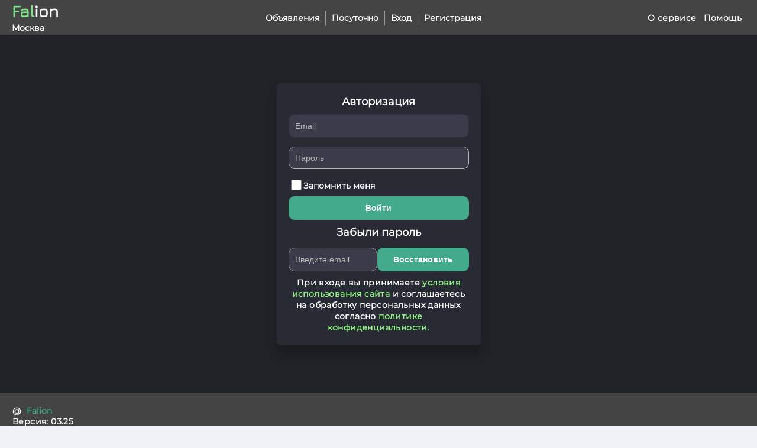

--- FILE ---
content_type: text/html; charset=UTF-8
request_url: https://falion.ru/login
body_size: 5387
content:
<!DOCTYPE html>
<html lang="ru">
<head>
<meta charset="UTF-8">
			<!--ЗАКРЫВАЕМ САЙТ ОТ ПОИСКОВИКОВ-->
		<meta name="robots" content="none"/>
		<style>
		:root {
							--color_menu: #444444;
							--color_footer_doc_but: #444444;
							--color_block_cat: #43aa8c;
							--color_but_confirm: #43aa8c;
							--color_a: #22445d;
							--color_block_1: #7e7e7e;
							--color_block_3: #6389cd;
							--color_block_2: #84a96a;
							--color_block_4: #84a96a;
							--color_block_5: #7e7e7e;
							--border-radius-input: 10px;
							--border-radius-block: 10px;
							--border-radius-but: 10px;
					}
	</style>
	<title>Falion</title>
	<link rel="icon" href="/static/favicon.ico">
	<meta name="description" content="Falion это уникальный онлайн сервис All in One для продаж и складского учета. Всего за 4999 рублей вы получаете онлайн складской учет с сайтом привязанным к вашему складу и площадку для реализации товаров. Удовлетворяющий нужды малых и больших компаний в сфере торговли. Falion имеет один тариф с большим набором функций и без ограничений на количество пользователей, товаров, складов, магазинов, документов и тд."/>
	<!--- PHONE --->
	<meta name="viewport" content="width=device-width, initial-scale=1, shrink-to-fit=no">
    
	<link rel="stylesheet" href="/static/css/default.css?be782f1f0251378efaaae243caba7f18">
    <link rel="stylesheet" href="/static/css/style.css?3524620d44c449558698f651bc018895">
    <link rel="stylesheet" href="/static/css/modal.css?2982556bcdb7d6b39ed927579324047c">
	<link rel="stylesheet" href="/static/css/right-nav-style.css?3e3bc72f4eb5151d1fe235997792656d">
	<link rel="stylesheet" href="/static/css/fancybox.css" />

	<link rel="stylesheet" href="/static/css/media_modal.css?ab21a43e651c7c0de8e8baa43bed3250">
	<link rel="stylesheet" href="/static/css/media_style.css?a642a549fc3d2b421683fb003a48a307">
	<link rel="stylesheet" href="/static/css/media_default.css?41a17defbda394f3c9edcf3eeefe45f1">
	<!--Профиль-->
	<link rel="stylesheet" href="/static/css/tabs.css?7fe833e0703dc55956eca3ec05b972e6">
	<!-- ----- -->

    <script src="/static/js/jquery-3.5.1.min.js"></script>
    <!--- Библиотека масок телефона и тд...  --->
	<script src="/static/js/jquery.maskedinput.min.js"></script>
    <!--Профиль-->
    <script src="/static/js/tabs.js"></script>
	<script src="/static/js/fancybox.umd.js"></script>

	
    <script src="/static/js/main.js?fb7ecbe9f96b63e2630baef7c54fa453"></script>
	<script  src="https://captcha-api.yandex.ru/captcha.js?render=onload&onload=onloadFunction" defer></script>
            			
			
			
			
							<script src="/static/js/user.js?23b1891936b2b90a93ac56d41ab03f3e"></script>

            
						<!-- ----- -->
</head>
    <body>
    <!--АНИМАЦИЯ PROGRESS BAR -->
<!--АНИМАЦИЯ PROGRESS BAR -->
<div id="greyProgressFon">

    <div id="greyProgress">
        <p>Ход выполнения обработки данных</p>
        <div id="greyProgressDiv">
            <div id="greenBar"><!--10%--></div>
        </div>
    </div>
</div>
<!--END АНИМАЦИЯ PROGRESS BAR -->

 
<!---Loading start---->
<div id="loadingFon">
    <div id="loading_progress"><!--10%--></div>
    <div id="loading"></div>
    <div style="" id="loading_text" class="animate-bottom">
        <p></p>
    </div>
</div>
<!---Loading end---->


<!---Модальное окно для выбора товара из каталога---->
<div id="modal_cat_goods" class="modalbackground">
        <div class="modalwindow cat_goods">

            <div class="m-header">
                <h4 class="m-title" id="exampleModalLabel"></h4>
                <a class="m-close" href="#">&times;</a>
            </div>
            <div class="m-body">

                  <div class="indentMini"></div>
                  <div class="left-top">
                      <div class="modal_cat_goods_left">
                          <h4>Каталог</h4>

                                                    <br />
<b>Warning</b>:  Undefined array key "catalog" in <b>/var/www/fastuser/data/www/falion.ru/application/lib/smarty/compile/80c7964e13f50da040b85b1e53b1b0a30bba1133_0.file.modal.php.php</b> on line <b>66</b><br />
<br />
<b>Warning</b>:  Attempt to read property "value" on null in <b>/var/www/fastuser/data/www/falion.ru/application/lib/smarty/compile/80c7964e13f50da040b85b1e53b1b0a30bba1133_0.file.modal.php.php</b> on line <b>66</b><br />
                                  </li>
                              </ul>




                      </div>
                      <div class="modal_cat_goods_right">

                          <div>
                              <div class="left-center gap">
                                <input type="text" id="modal_search_string">
                                <input type="submit" id="modal_search_but" class="fon_forma_but_search fon-color-but" style="margin-bottom:0px" value="Поиск">
                              </div>
                          </div>
                          <table class="table table-adaptiv mt10">
                              <thead>
                                  <tr>
                                      <td>ID</td>
                                      <td>Фото</td>
                                      <td>Название</td>
                                      <td width="110px">Цена закупа</td>
                                      <td width="110px">Цена розница</td>
                                      <td width="90px"></td>
                                      <td width="80px"></td>
                                  </tr>
                              </thead>
                              <tbody>
                                                              </tbody>
                          </table>
                      </div>
                  </div>
            </div>
        </div>
</div>
<!------------------------------------------------------->




<!--- Добавления товара из документа -------------------->
<div id="modal_insert_goods" class="modalbackground">
        <div class="modalwindow">

            <div class="m-header">
                <h4 class="m-title" id="exampleModalLabel">Создать товар</h4>
                <a class="m-close" href="#">&times;</a>
            </div>
            <div class="m-body">
                  <div class="left-center mb10">
                      <!-- <img width="24px;" class="mr15" src="/static/img/ico/ico_insert_goods_profile.png">
                      <h3>Создать товар</h3> -->
                  </div>
                  <div class="line_green"></div>
                  <div class="indentMini"></div>
                <form action="">
                    <div>
                        <p>Название товара</p>
                        <input type="text" name="nameProduct" required>
                    </div>
                    <div>
                        <p>Категория товара</p>
                        <input type="text" name="catProduct"  required>
                    </div>
                    <div>
                        <p>Цена</p>
                        <input type="text" name="cenaProduct"  required>
                    </div>
                    <div class="right-center">
                        <input type="submit" class="mt5 but fon-color-but" value="Создать">
                    </div>
                </form>
            </div>
        </div>
</div>
<!------------------------------------------------------->


<!--- Сообщение о добавлении товара -------------------->
<div id="addgoods" class="modalbackground">
        <div class="modalwindow">

            <div class="m-header">
                <h4 class="m-title" id="exampleModalLabel"></h4>
                <a class="m-close" href="#">&times;</a>
            </div>
            <div class="m-body" style="text-align:center">
                <h3>Товар добавлен!</h3>
                            </div>
        </div>
</div>
<!------------------------------------------------------->

<!--- Сообщение о добавлении товара -------------------->
<div id="editgoods" class="modalbackground">
        <div class="modalwindow">

            <div class="m-header">
                <h4 class="m-title" id="exampleModalLabel">Редактирование товара</h4>
                <a class="m-close" id="editgoods_close" href="#">&times;</a>
            </div>
            <div class="m-body">
                <form id="formEditGoods">
                    <input type="hidden" name="idGoods">
                    <div class="mb10">
                      <div class="left-center">
                        <div class="img_product">
                            <img id="img_path" src="/static/img/no-image.jpg" alt="">
                        </div>
                        <span id="nameGoods"></span>
                      </div>
                      <div class="line_gray"></div>
                      <!-- <input type="text" name="nameGoods" disabled> -->
                    </div>
                    <div class="mb10">
                      <p>Цена: продажи</p>
                      <input type="text" name="price_retailGoods" style="width:140px" disabled> руб.
                    </div>
                    <div class="indentMini"></div>

                    <div class="between-bottom">
                                            </div>
                </form>
            </div>
        </div>
</div>
<!------------------------------------------------------->

<div id="info_modal" class="modalbackground">
        <div class="modalwindow">
            <div class="m-header">
                <h4 class="m-title" id="exampleModalLabel"></h4>
                <a class="m-close" id="info_modal_close" onclick="close_modal();" href="#">&times;</a>
            </div>
            <div class="m-body" id="info_modal_body">
            </div>
        </div>
</div>



<div class="message" id="info">
   <!-- Information User -->
</div>



<!--- Выбор города -------------------->
<div id="city_modal" class="modalbackground">
        <div class="modalwindow">

            <div class="m-header">
                <form class="mt20 mb10" style="width:95%" action="" method="post">
                    <input class="city_input" type="text" name="search_city_string" value="" placeholder="Введите название города">
                    <!--<input type="submit" class="but green" value="Найти">-->
                </form>
                <!-- <h4 class="m-title" id="exampleModalLabel">Выберите город</h4> -->
                <a class="m-close" style="margin-top: -45px;" href="#">&times;</a>
            </div>
            <div class="m-body">
                <div class="city_modal_block">
                    <div class="" id="federal_districts">
                                                                                    <a href="#">Дальневосточный</a>
                                                                                                                <a href="#">Приволжский</a>
                                                                                                                <a href="#">Северо-Западный</a>
                                                                                                                <a href="#">Северо-Кавказский</a>
                                                                                                                <a href="#">Сибирский</a>
                                                                                                                <a href="#">Уральский</a>
                                                                                                                <a class="city_modal_active" href="#">
                                    Центральный
                                    <img src="/static/img/ico/ico_city_right.png" alt="">
                                </a>
                                                                                                                <a href="#">Южный</a>
                                                                        </div>

                    <div class="" id="federal_district_regions">
                                                                                    <a href="#">Белгородская обл</a>
                                                                                                                <a href="#">Брянская обл</a>
                                                                                                                <a href="#">Владимирская обл</a>
                                                                                                                <a href="#">Воронежская обл</a>
                                                                                                                <a href="#">Ивановская обл</a>
                                                                                                                <a href="#">Калужская обл</a>
                                                                                                                <a href="#">Костромская обл</a>
                                                                                                                <a href="#">Курская обл</a>
                                                                                                                <a href="#">Липецкая обл</a>
                                                                                                                <a class="city_modal_active" href="#">
                                    Москва г
                                    <img class="ml5" src="/static/img/ico/ico_city_right.png" alt="">
                                </a>
                                                                                                                <a href="#">Московская обл</a>
                                                                                                                <a href="#">Орловская обл</a>
                                                                                                                <a href="#">Рязанская обл</a>
                                                                                                                <a href="#">Смоленская обл</a>
                                                                                                                <a href="#">Тамбовская обл</a>
                                                                                                                <a href="#">Тверская обл</a>
                                                                                                                <a href="#">Тульская обл</a>
                                                                                                                <a href="#">Ярославская обл</a>
                                                                        </div>

                    <div class="" id="region_cities">
                                                                                    <a class="city_modal_active" href="#">
                                    Москва
                                    <img src="/static/img/ico/ico_city_active.png" alt="">
                                </a>
                                                                        </div>

                </div>
            </div>
        </div>
</div>
<!------------------------------------------------------->






<div id="success_cart" class="modalbackground">
        <div class="modalwindow">

            <div class="m-header">
                <h4 class="m-title"></h4>
                <a class="m-close" href="#">&times;</a>
            </div>
            <div class="m-body center-center">
              <h3>Ваш заказ успешно принят!</h3>
            </div>
        </div>
</div>




<!--- Сделать заказ  -------------------->
<div id="modal_order" class="modalbackground">
        <div class="modalwindow">

            <div class="m-header">
                <h4 class="m-title" id="exampleModalLabel">Сделать заказ</h4>
                <a class="m-close" href="javascript:close_modal()">&times;</a>
            </div>
            <div class="m-body">
                <form id="form_order">
                    <input class="mt5 mb5" type="text" name="name" value="" placeholder="Укажите ваше имя" required>
                    <input class="mb5" type="text" name="phone" value="" placeholder="Укажите телефон для связи" required>
                    <textarea class="mb5" name="coment" rows="8" cols="80" placeholder="Коментарий"></textarea>
                    <div class="w100 right-top">
                      <input class="but fon-color-but" type="submit" name="" value="Отправить">
                    </div>
                </form>
            </div>
        </div>
</div>















    <!-- Модальные окна -->
    <div id="lock_reservation" class=" modalbackground">
        <div class="modalwindow">
            <div class="m-header">
                <h3>Закрыть дни для бронирования:</h3>
                <a class="m-close" href="javascript:close_modal()">×</a>
            </div>
            <div class="m-body">
                <p class="mb10" id="modal_name_flat_lock"></p>
                <form action="/profile/lock_reservation" class="" method="post">
                    <input type="hidden" name="id_flat" value="">
                    <div class="mb10 left-bottom">
                        <div>
                            <p>Период:</p>
                            <input type="text" name="date_period_lock" id="date_period_lock" autocomplete="off" required="">
                        </div>
                        <div class="right-center">
                            <input type="submit" class="mt5 but fon-color-but ml5" value="Закрыть дни">
                        </div>
                    </div>
                </form>
            </div>
        </div>
    </div>


    <div id="open_lock_reservation" class=" modalbackground">
        <div class="modalwindow">

            <div class="m-header">
                <h3></h3>
                <a class="m-close" href="javascript:close_modal()">×</a>
            </div>
            <div class="m-body">
                <p class="mb10" id="modal_name_flat_lock_open"></p>
                <p class="mb10" id="modal_date_flat_lock_open"></p>
                <a class="but fon-color-but" id="modal_url_flat_lock_open" href=""  id="deletereservation">Открыть даты</a>
            </div>
        </div>
    </div>
	<section class="header">
				<div class="left-center">
					<div class="header-left">
						<a href="/" class="logo">Fal<span>ion</span></a>
						<a href="#city_modal" class="city_but">Москва</a>
						<!--  -->
					</div>
				</div>
				<!-- Меню телефон -->
				<div class="phone_but_menu_header">
					<button class="phone_nemu_dropbtn" id="phone_nemu_dropbtn">
						Меню
						<img src="/static/img/ico/burger.png" alt="">
					</button>
					<div class="phone_nemu_dropdown-content">
						<a href="/">Объявления</a>
						<a href="/flat">Посуточно</a>
													<a href="/login">Вход</a>
							<a href="/reg"> Регистрация</a>
												<a href="https://falion-info.ru" target="_blank">О сервисе</a>
						<a href="https://help.falion-info.ru" target="_blank">Помощь</a>
					</div>
				</div>
				<!-- Конец меню телефон -->
				<!-- Меню десктоп -->
				<div class="menu">
							<div class="menu_left">
								<div>
									<a href="/">Объявления</a>
									<div class="verticalLine"></div>
									<a href="/flat">Посуточно</a>
									<div class="verticalLine"></div>
																	<a href="/login">Вход</a>
									<div class="verticalLine"></div>
									<a href="/reg"> Регистрация</a>
																</div>
							</div>

							<div class="menu_right">
								<ul>
									<li><a href="https://falion-info.ru" target="_blank">О сервисе</a></li>
									<li>
										<a href="https://help.falion-info.ru" target="_blank">Помощь</a>
										<!-- <ul>
												<li><a href="/page/4">Контакты</a></li>
												<li><a href="https://t.me/Falion_ru">Тех. поддержка</a></li>
										</ul> -->
									</li>
								</ul>
							</div>
				</div>
				<!-- Конец меню десктоп -->


	</section>
	<div style="height: 60px; width: 100%;"></div>

	<!--Отображать только на телефоне-->

<section class="content fon-login">
    <div class="block-login">
       <div class="between-top">
         <div class="block-login-width">
            <h3>Авторизация</h3>
            <form method="post" action="/auth">
                <input type="text" name="login" placeholder="Email" autocomplete="on" required>
                <input type="password" name="password" placeholder="Пароль" required>
                <div class="left-center">
                    <input type="checkbox" name="save" style="margin-bottom:5px" />
                    Запомнить меня
                </div>

                <input type="submit" class="w100 but fon-color-but" value="Войти" />
            </form>
            <form action="/user/forget" method="post">
               <h3>Забыли пароль</h3>
                <div class="w100 right-top">
                    <input type="email" name="email" placeholder="Введите email">
                    <input type="submit" class="but fon-color-but" value="Восстановить" />
                </div>
            </form>
            <div class="block-login-width">
                <p style="font-size:14px;">При входе вы принимаете <a href="/page/7">условия использования сайта</a>
                и соглашаетесь на обработку персональных данных согласно <a href="/page/6">политике конфиденциальности.</a>
                </p>
            </div>
        </div>
      </div>
    </div>
</section>
        <section>
            <div class="conteiner footer">
                <div> 
                    <div class="left-center">
                        @
                        <a class="footer_logo" href="/">Falion</a>
                                            </div>
                    <p>Версия: 03.25</p>
                </div>

                <!-- <div class="left-center">
                    <a href="/page/13" class="" target="_blank">Услуги</a>
                    <a href="/page/4">Контакты</a>
                </div> -->
            </div>
        </section>

        
<script>
  if(!document.querySelector('.goods_select_group_panel')){
    document.getElementById("goods_group_open").style.display = "none";
  }
</script>
                        <!-- Yandex.Metrika counter -->
                
                <script type="text/javascript" >
                (function(m,e,t,r,i,k,a){m[i]=m[i]||function(){(m[i].a=m[i].a||[]).push(arguments)};
                m[i].l=1*new Date();
                for (var j = 0; j < document.scripts.length; j++) {if (document.scripts[j].src === r) { return; }}
                k=e.createElement(t),a=e.getElementsByTagName(t)[0],k.async=1,k.src=r,a.parentNode.insertBefore(k,a)})
                (window, document, "script", "https://mc.yandex.ru/metrika/tag.js", "ym");
        
                ym(95112306, "init", {
                        clickmap:true,
                        trackLinks:true,
                        accurateTrackBounce:true,
                        webvisor:true
                });
                </script>
                
                <!-- /Yandex.Metrika counter -->
                
	<script type="text/javascript" src="/static/js/jquery.lazy.min.js"></script>
    </body>
</html>

--- FILE ---
content_type: text/html; charset=UTF-8
request_url: https://falion.ru/get_cities
body_size: 7935
content:
[{"city":"\u0410\u0434\u044b\u0433\u0435\u0439\u0441\u043a"},{"city":"\u041c\u0430\u0439\u043a\u043e\u043f"},{"city":"\u0413\u043e\u0440\u043d\u043e-\u0410\u043b\u0442\u0430\u0439\u0441\u043a"},{"city":"\u0410\u043b\u0435\u0439\u0441\u043a"},{"city":"\u0411\u0430\u0440\u043d\u0430\u0443\u043b"},{"city":"\u0411\u0435\u043b\u043e\u043a\u0443\u0440\u0438\u0445\u0430"},{"city":"\u0411\u0438\u0439\u0441\u043a"},{"city":"\u0413\u043e\u0440\u043d\u044f\u043a"},{"city":"\u0417\u0430\u0440\u0438\u043d\u0441\u043a"},{"city":"\u0417\u043c\u0435\u0438\u043d\u043e\u0433\u043e\u0440\u0441\u043a"},{"city":"\u041a\u0430\u043c\u0435\u043d\u044c-\u043d\u0430-\u041e\u0431\u0438"},{"city":"\u041d\u043e\u0432\u043e\u0430\u043b\u0442\u0430\u0439\u0441\u043a"},{"city":"\u0420\u0443\u0431\u0446\u043e\u0432\u0441\u043a"},{"city":"\u0421\u043b\u0430\u0432\u0433\u043e\u0440\u043e\u0434"},{"city":"\u042f\u0440\u043e\u0432\u043e\u0435"},{"city":"\u0411\u0435\u043b\u043e\u0433\u043e\u0440\u0441\u043a"},{"city":"\u0411\u043b\u0430\u0433\u043e\u0432\u0435\u0449\u0435\u043d\u0441\u043a"},{"city":"\u0417\u0430\u0432\u0438\u0442\u0438\u043d\u0441\u043a"},{"city":"\u0417\u0435\u044f"},{"city":"\u0420\u0430\u0439\u0447\u0438\u0445\u0438\u043d\u0441\u043a"},{"city":"\u0421\u0432\u043e\u0431\u043e\u0434\u043d\u044b\u0439"},{"city":"\u0421\u043a\u043e\u0432\u043e\u0440\u043e\u0434\u0438\u043d\u043e"},{"city":"\u0422\u044b\u043d\u0434\u0430"},{"city":"\u0426\u0438\u043e\u043b\u043a\u043e\u0432\u0441\u043a\u0438\u0439"},{"city":"\u0428\u0438\u043c\u0430\u043d\u043e\u0432\u0441\u043a"},{"city":"\u0410\u0440\u0445\u0430\u043d\u0433\u0435\u043b\u044c\u0441\u043a"},{"city":"\u0412\u0435\u043b\u044c\u0441\u043a"},{"city":"\u041a\u0430\u0440\u0433\u043e\u043f\u043e\u043b\u044c"},{"city":"\u041a\u043e\u0440\u044f\u0436\u043c\u0430"},{"city":"\u041a\u043e\u0442\u043b\u0430\u0441"},{"city":"\u041c\u0435\u0437\u0435\u043d\u044c"},{"city":"\u041c\u0438\u0440\u043d\u044b\u0439"},{"city":"\u041d\u043e\u0432\u043e\u0434\u0432\u0438\u043d\u0441\u043a"},{"city":"\u041d\u044f\u043d\u0434\u043e\u043c\u0430"},{"city":"\u041e\u043d\u0435\u0433\u0430"},{"city":"\u0421\u0435\u0432\u0435\u0440\u043e\u0434\u0432\u0438\u043d\u0441\u043a"},{"city":"\u0421\u043e\u043b\u044c\u0432\u044b\u0447\u0435\u0433\u043e\u0434\u0441\u043a"},{"city":"\u0428\u0435\u043d\u043a\u0443\u0440\u0441\u043a"},{"city":"\u0410\u0441\u0442\u0440\u0430\u0445\u0430\u043d\u044c"},{"city":"\u0410\u0445\u0442\u0443\u0431\u0438\u043d\u0441\u043a"},{"city":"\u0417\u043d\u0430\u043c\u0435\u043d\u0441\u043a"},{"city":"\u041a\u0430\u043c\u044b\u0437\u044f\u043a"},{"city":"\u041d\u0430\u0440\u0438\u043c\u0430\u043d\u043e\u0432"},{"city":"\u0425\u0430\u0440\u0430\u0431\u0430\u043b\u0438"},{"city":"\u0410\u0433\u0438\u0434\u0435\u043b\u044c"},{"city":"\u0411\u0430\u0439\u043c\u0430\u043a"},{"city":"\u0411\u0435\u043b\u0435\u0431\u0435\u0439"},{"city":"\u0411\u0435\u043b\u043e\u0440\u0435\u0446\u043a"},{"city":"\u0411\u0438\u0440\u0441\u043a"},{"city":"\u0411\u043b\u0430\u0433\u043e\u0432\u0435\u0449\u0435\u043d\u0441\u043a"},{"city":"\u0414\u0430\u0432\u043b\u0435\u043a\u0430\u043d\u043e\u0432\u043e"},{"city":"\u0414\u044e\u0440\u0442\u044e\u043b\u0438"},{"city":"\u0418\u0448\u0438\u043c\u0431\u0430\u0439"},{"city":"\u041a\u0443\u043c\u0435\u0440\u0442\u0430\u0443"},{"city":"\u041c\u0435\u0436\u0433\u043e\u0440\u044c\u0435"},{"city":"\u041c\u0435\u043b\u0435\u0443\u0437"},{"city":"\u041d\u0435\u0444\u0442\u0435\u043a\u0430\u043c\u0441\u043a"},{"city":"\u041e\u043a\u0442\u044f\u0431\u0440\u044c\u0441\u043a\u0438\u0439"},{"city":"\u0421\u0430\u043b\u0430\u0432\u0430\u0442"},{"city":"\u0421\u0438\u0431\u0430\u0439"},{"city":"\u0421\u0442\u0435\u0440\u043b\u0438\u0442\u0430\u043c\u0430\u043a"},{"city":"\u0422\u0443\u0439\u043c\u0430\u0437\u044b"},{"city":"\u0423\u0444\u0430"},{"city":"\u0423\u0447\u0430\u043b\u044b"},{"city":"\u042f\u043d\u0430\u0443\u043b"},{"city":"\u0410\u043b\u0435\u043a\u0441\u0435\u0435\u0432\u043a\u0430"},{"city":"\u0411\u0435\u043b\u0433\u043e\u0440\u043e\u0434"},{"city":"\u0411\u0438\u0440\u044e\u0447"},{"city":"\u0412\u0430\u043b\u0443\u0439\u043a\u0438"},{"city":"\u0413\u0440\u0430\u0439\u0432\u043e\u0440\u043e\u043d"},{"city":"\u0413\u0443\u0431\u043a\u0438\u043d"},{"city":"\u041a\u043e\u0440\u043e\u0447\u0430"},{"city":"\u041e\u0441\u043a\u043e\u043b"},{"city":"\u041e\u0441\u043a\u043e\u043b"},{"city":"\u0421\u0442\u0440\u043e\u0438\u0442\u0435\u043b\u044c"},{"city":"\u0428\u0435\u0431\u0435\u043a\u0438\u043d\u043e"},{"city":"\u0411\u0440\u044f\u043d\u0441\u043a"},{"city":"\u0414\u044f\u0442\u044c\u043a\u043e\u0432\u043e"},{"city":"\u0416\u0443\u043a\u043e\u0432\u043a\u0430"},{"city":"\u0417\u043b\u044b\u043d\u043a\u0430"},{"city":"\u041a\u0430\u0440\u0430\u0447\u0435\u0432"},{"city":"\u041a\u043b\u0438\u043d\u0446\u044b"},{"city":"\u041c\u0433\u043b\u0438\u043d"},{"city":"\u041d\u043e\u0432\u043e\u0437\u044b\u0431\u043a\u043e\u0432"},{"city":"\u041f\u043e\u0447\u0435\u043f"},{"city":"\u0421\u0435\u0432\u0441\u043a"},{"city":"\u0421\u0435\u043b\u044c\u0446\u043e"},{"city":"\u0421\u0442\u0430\u0440\u043e\u0434\u0443\u0431"},{"city":"\u0421\u0443\u0440\u0430\u0436"},{"city":"\u0422\u0440\u0443\u0431\u0447\u0435\u0432\u0441\u043a"},{"city":"\u0423\u043d\u0435\u0447\u0430"},{"city":"\u0424\u043e\u043a\u0438\u043d\u043e"},{"city":"\u0411\u0430\u0431\u0443\u0448\u043a\u0438\u043d"},{"city":"\u0413\u0443\u0441\u0438\u043d\u043e\u043e\u0437\u0435\u0440\u0441\u043a"},{"city":"\u0417\u0430\u043a\u0430\u043c\u0435\u043d\u0441\u043a"},{"city":"\u041a\u044f\u0445\u0442\u0430"},{"city":"\u0421\u0435\u0432\u0435\u0440\u043e\u0431\u0430\u0439\u043a\u0430\u043b\u044c\u0441\u043a"},{"city":"\u0423\u043b\u0430\u043d-\u0423\u0434\u044d"},{"city":"\u0410\u043b\u0435\u043a\u0441\u0430\u043d\u0434\u0440\u043e\u0432"},{"city":"\u0412\u043b\u0430\u0434\u0438\u043c\u0438\u0440"},{"city":"\u0412\u044f\u0437\u043d\u0438\u043a\u0438"},{"city":"\u0413\u043e\u0440\u043e\u0445\u043e\u0432\u0435\u0446"},{"city":"\u0413\u0443\u0441\u044c-\u0425\u0440\u0443\u0441\u0442\u0430\u043b\u044c\u043d\u044b\u0439"},{"city":"\u041a\u0430\u043c\u0435\u0448\u043a\u043e\u0432\u043e"},{"city":"\u041a\u0430\u0440\u0430\u0431\u0430\u043d\u043e\u0432\u043e"},{"city":"\u041a\u0438\u0440\u0436\u0430\u0447"},{"city":"\u041a\u043e\u0432\u0440\u043e\u0432"},{"city":"\u041a\u043e\u043b\u044c\u0447\u0443\u0433\u0438\u043d\u043e"},{"city":"\u041a\u043e\u0441\u0442\u0435\u0440\u0435\u0432\u043e"},{"city":"\u041a\u0443\u0440\u043b\u043e\u0432\u043e"},{"city":"\u041b\u0430\u043a\u0438\u043d\u0441\u043a"},{"city":"\u041c\u0435\u043b\u0435\u043d\u043a\u0438"},{"city":"\u041c\u0443\u0440\u043e\u043c"},{"city":"\u041f\u0435\u0442\u0443\u0448\u043a\u0438"},{"city":"\u041f\u043e\u043a\u0440\u043e\u0432"},{"city":"\u0420\u0430\u0434\u0443\u0436\u043d\u044b\u0439"},{"city":"\u0421\u043e\u0431\u0438\u043d\u043a\u0430"},{"city":"\u0421\u0442\u0440\u0443\u043d\u0438\u043d\u043e"},{"city":"\u0421\u0443\u0434\u043e\u0433\u0434\u0430"},{"city":"\u0421\u0443\u0437\u0434\u0430\u043b\u044c"},{"city":"\u042e\u0440\u044c\u0435\u0432-\u041f\u043e\u043b\u044c\u0441\u043a\u0438\u0439"},{"city":"\u0412\u043e\u043b\u0433\u043e\u0433\u0440\u0430\u0434"},{"city":"\u0412\u043e\u043b\u0436\u0441\u043a\u0438\u0439"},{"city":"\u0414\u0443\u0431\u043e\u0432\u043a\u0430"},{"city":"\u0416\u0438\u0440\u043d\u043e\u0432\u0441\u043a"},{"city":"\u041a\u0430\u043b\u0430\u0447-\u043d\u0430-\u0414\u043e\u043d\u0443"},{"city":"\u041a\u0430\u043c\u044b\u0448\u0438\u043d"},{"city":"\u041a\u043e\u0442\u0435\u043b\u044c\u043d\u0438\u043a\u043e\u0432\u043e"},{"city":"\u041a\u043e\u0442\u043e\u0432\u043e"},{"city":"\u041a\u0440\u0430\u0441\u043d\u043e\u0441\u043b\u043e\u0431\u043e\u0434\u0441\u043a"},{"city":"\u041b\u0435\u043d\u0438\u043d\u0441\u043a"},{"city":"\u041c\u0438\u0445\u0430\u0439\u043b\u043e\u0432\u043a\u0430"},{"city":"\u041d\u0438\u043a\u043e\u043b\u0430\u0435\u0432\u0441\u043a"},{"city":"\u041d\u043e\u0432\u043e\u0430\u043d\u043d\u0438\u043d\u0441\u043a\u0438\u0439"},{"city":"\u041f\u0430\u043b\u043b\u0430\u0441\u043e\u0432\u043a\u0430"},{"city":"\u0412\u0430\u043b"},{"city":"\u0421\u0435\u0440\u0430\u0444\u0438\u043c\u043e\u0432\u0438\u0447"},{"city":"\u0421\u0443\u0440\u043e\u0432\u0438\u043a\u0438\u043d\u043e"},{"city":"\u0423\u0440\u044e\u043f\u0438\u043d\u0441\u043a"},{"city":"\u0424\u0440\u043e\u043b\u043e\u0432\u043e"},{"city":"\u0411\u0430\u0431\u0430\u0435\u0432\u043e"},{"city":"\u0411\u0435\u043b\u043e\u0437\u0435\u0440\u0441\u043a"},{"city":"\u0423\u0441\u0442\u044e\u0433"},{"city":"\u0412\u043e\u043b\u043e\u0433\u0434\u0430"},{"city":"\u0412\u044b\u0442\u0435\u0433\u0440\u0430"},{"city":"\u0413\u0440\u044f\u0437\u043e\u0432\u0435\u0446"},{"city":"\u041a\u0430\u0434\u043d\u0438\u043a\u043e\u0432"},{"city":"\u041a\u0438\u0440\u0438\u043b\u043b\u043e\u0432"},{"city":"\u041a\u0440\u0430\u0441\u0430\u0432\u0438\u043d\u043e"},{"city":"\u041d\u0438\u043a\u043e\u043b\u044c\u0441\u043a"},{"city":"\u0421\u043e\u043a\u043e\u043b"},{"city":"\u0422\u043e\u0442\u044c\u043c\u0430"},{"city":"\u0423\u0441\u0442\u044e\u0436\u043d\u0430"},{"city":"\u0425\u0430\u0440\u043e\u0432\u0441\u043a"},{"city":"\u0427\u0435\u0440\u0435\u043f\u043e\u0432\u0435\u0446"},{"city":"\u0411\u043e\u0431\u0440\u043e\u0432"},{"city":"\u0411\u043e\u0433\u0443\u0447\u0430\u0440"},{"city":"\u0411\u043e\u0440\u0438\u0441\u043e\u0433\u043b\u0435\u0431\u0441\u043a"},{"city":"\u0411\u0443\u0442\u0443\u0440\u043b\u0438\u043d\u043e\u0432\u043a\u0430"},{"city":"\u0412\u043e\u0440\u043e\u043d\u0435\u0436"},{"city":"\u041a\u0430\u043b\u0430\u0447"},{"city":"\u041b\u0438\u0441\u043a\u0438"},{"city":"\u041d\u043e\u0432\u043e\u0432\u043e\u0440\u043e\u043d\u0435\u0436"},{"city":"\u041d\u043e\u0432\u043e\u0445\u043e\u043f\u0435\u0440\u0441\u043a"},{"city":"\u041e\u0441\u0442\u0440\u043e\u0433\u043e\u0436\u0441\u043a"},{"city":"\u041f\u0430\u0432\u043b\u043e\u0432\u0441\u043a"},{"city":"\u041f\u043e\u0432\u043e\u0440\u0438\u043d\u043e"},{"city":"\u0420\u043e\u0441\u0441\u043e\u0448\u044c"},{"city":"\u0421\u0435\u043c\u0438\u043b\u0443\u043a\u0438"},{"city":"\u042d\u0440\u0442\u0438\u043b\u044c"},{"city":"\u0411\u0443\u0439\u043d\u0430\u043a\u0441\u043a"},{"city":"\u041e\u0433\u043d\u0438"},{"city":"\u0414\u0435\u0440\u0431\u0435\u043d\u0442"},{"city":"\u0418\u0437\u0431\u0435\u0440\u0431\u0430\u0448"},{"city":"\u041a\u0430\u0441\u043f\u0438\u0439\u0441\u043a"},{"city":"\u041a\u0438\u0437\u0438\u043b\u044e\u0440\u0442"},{"city":"\u041a\u0438\u0437\u043b\u044f\u0440"},{"city":"\u041c\u0430\u0445\u0430\u0447\u043a\u0430\u043b\u0430"},{"city":"\u0425\u0430\u0441\u0430\u0432\u044e\u0440\u0442"},{"city":"\u042e\u0436\u043d\u043e-\u0421\u0443\u0445\u043e\u043a\u0443\u043c\u0441\u043a"},{"city":"\u0411\u0438\u0440\u043e\u0431\u0438\u0434\u0436\u0430\u043d"},{"city":"\u041e\u0431\u043b\u0443\u0447\u044c\u0435"},{"city":"\u0411\u0430\u043b\u0435\u0439"},{"city":"\u0411\u043e\u0440\u0437\u044f"},{"city":"\u041a\u0440\u0430\u0441\u043d\u043e\u043a\u0430\u043c\u0435\u043d\u0441\u043a"},{"city":"\u041c\u043e\u0433\u043e\u0447\u0430"},{"city":"\u041d\u0435\u0440\u0447\u0438\u043d\u0441\u043a"},{"city":"\u041f\u0435\u0442\u0440\u043e\u0432\u0441\u043a-\u0417\u0430\u0431\u0430\u0439\u043a\u0430\u043b\u044c\u0441\u043a\u0438\u0439"},{"city":"\u0421\u0440\u0435\u0442\u0435\u043d\u0441\u043a"},{"city":"\u0425\u0438\u043b\u043e\u043a"},{"city":"\u0427\u0438\u0442\u0430"},{"city":"\u0428\u0438\u043b\u043a\u0430"},{"city":"\u0412\u0438\u0447\u0443\u0433\u0430"},{"city":"\u041f\u043e\u0441\u0430\u0434"},{"city":"\u0417\u0430\u0432\u043e\u043b\u0436\u0441\u043a"},{"city":"\u0418\u0432\u0430\u043d\u043e\u0432\u043e"},{"city":"\u041a\u0438\u043d\u0435\u0448\u043c\u0430"},{"city":"\u041a\u043e\u043c\u0441\u043e\u043c\u043e\u043b\u044c\u0441\u043a"},{"city":"\u041a\u043e\u0445\u043c\u0430"},{"city":"\u041d\u0430\u0432\u043e\u043b\u043e\u043a\u0438"},{"city":"\u041f\u043b\u0435\u0441"},{"city":"\u041f\u0440\u0438\u0432\u043e\u043b\u0436\u0441\u043a"},{"city":"\u041f\u0443\u0447\u0435\u0436"},{"city":"\u0420\u043e\u0434\u043d\u0438\u043a\u0438"},{"city":"\u0422\u0435\u0439\u043a\u043e\u0432\u043e"},{"city":"\u0424\u0443\u0440\u043c\u0430\u043d\u043e\u0432"},{"city":"\u0428\u0443\u044f"},{"city":"\u042e\u0436\u0430"},{"city":"\u042e\u0440\u044c\u0435\u0432\u0435\u0446"},{"city":"\u041a\u0430\u0440\u0430\u0431\u0443\u043b\u0430\u043a"},{"city":"\u041c\u0430\u0433\u0430\u0441"},{"city":"\u041c\u0430\u043b\u0433\u043e\u0431\u0435\u043a"},{"city":"\u041d\u0430\u0437\u0440\u0430\u043d\u044c"},{"city":"\u0421\u0443\u043d\u0436\u0430"},{"city":"\u0410\u043b\u0437\u0430\u043c\u0430\u0439"},{"city":"\u0410\u043d\u0433\u0430\u0440\u0441\u043a"},{"city":"\u0411\u0430\u0439\u043a\u0430\u043b\u044c\u0441\u043a"},{"city":"\u0411\u0438\u0440\u044e\u0441\u0438\u043d\u0441\u043a"},{"city":"\u0411\u043e\u0434\u0430\u0439\u0431\u043e"},{"city":"\u0411\u0440\u0430\u0442\u0441\u043a"},{"city":"\u0412\u0438\u0445\u043e\u0440\u0435\u0432\u043a\u0430"},{"city":"\u0416\u0435\u043b\u0435\u0437\u043d\u043e\u0433\u043e\u0440\u0441\u043a-\u0418\u043b\u0438\u043c\u0441\u043a\u0438\u0439"},{"city":"\u0417\u0438\u043c\u0430"},{"city":"\u0418\u0440\u043a\u0443\u0442\u0441\u043a"},{"city":"\u041a\u0438\u0440\u0435\u043d\u0441\u043a"},{"city":"\u041d\u0438\u0436\u043d\u0435\u0443\u0434\u0438\u043d\u0441\u043a"},{"city":"\u0421\u0430\u044f\u043d\u0441\u043a"},{"city":"\u0421\u0432\u0438\u0440\u0441\u043a"},{"city":"\u0421\u043b\u044e\u0434\u044f\u043d\u043a\u0430"},{"city":"\u0422\u0430\u0439\u0448\u0435\u0442"},{"city":"\u0422\u0443\u043b\u0443\u043d"},{"city":"\u0423\u0441\u043e\u043b\u044c\u0435-\u0421\u0438\u0431\u0438\u0440\u0441\u043a\u043e\u0435"},{"city":"\u0423\u0441\u0442\u044c-\u0418\u043b\u0438\u043c\u0441\u043a"},{"city":"\u0423\u0441\u0442\u044c-\u041a\u0443\u0442"},{"city":"\u0427\u0435\u0440\u0435\u043c\u0445\u043e\u0432\u043e"},{"city":"\u0428\u0435\u043b\u0435\u0445\u043e\u0432"},{"city":"\u0411\u0430\u043a\u0441\u0430\u043d"},{"city":"\u041c\u0430\u0439\u0441\u043a\u0438\u0439"},{"city":"\u041d\u0430\u043b\u044c\u0447\u0438\u043a"},{"city":"\u041d\u0430\u0440\u0442\u043a\u0430\u043b\u0430"},{"city":"\u041f\u0440\u043e\u0445\u043b\u0430\u0434\u043d\u044b\u0439"},{"city":"\u0422\u0435\u0440\u0435\u043a"},{"city":"\u0422\u044b\u0440\u043d\u044b\u0430\u0443\u0437"},{"city":"\u0427\u0435\u0433\u0435\u043c"},{"city":"\u0411\u0430\u0433\u0440\u0430\u0442\u0438\u043e\u043d\u043e\u0432\u0441\u043a"},{"city":"\u0411\u0430\u043b\u0442\u0438\u0439\u0441\u043a"},{"city":"\u0413\u0432\u0430\u0440\u0434\u0435\u0439\u0441\u043a"},{"city":"\u0413\u0443\u0440\u044c\u0435\u0432\u0441\u043a"},{"city":"\u0413\u0443\u0441\u0435\u0432"},{"city":"\u0417\u0435\u043b\u0435\u043d\u043e\u0433\u0440\u0430\u0434\u0441\u043a"},{"city":"\u041a\u0430\u043b\u0438\u043d\u0438\u043d\u0433\u0440\u0430\u0434"},{"city":"\u041a\u0440\u0430\u0441\u043d\u043e\u0437\u043d\u0430\u043c\u0435\u043d\u0441\u043a"},{"city":"\u041b\u0430\u0434\u0443\u0448\u043a\u0438\u043d"},{"city":"\u041c\u0430\u043c\u043e\u043d\u043e\u0432\u043e"},{"city":"\u041d\u0435\u043c\u0430\u043d"},{"city":"\u041d\u0435\u0441\u0442\u0435\u0440\u043e\u0432"},{"city":"\u041e\u0437\u0435\u0440\u0441\u043a"},{"city":"\u041f\u0438\u043e\u043d\u0435\u0440\u0441\u043a\u0438\u0439"},{"city":"\u041f\u043e\u043b\u0435\u0441\u0441\u043a"},{"city":"\u041f\u0440\u0430\u0432\u0434\u0438\u043d\u0441\u043a"},{"city":"\u041f\u0440\u0438\u043c\u043e\u0440\u0441\u043a"},{"city":"\u0421\u0432\u0435\u0442\u043b\u043e\u0433\u043e\u0440\u0441\u043a"},{"city":"\u0421\u0432\u0435\u0442\u043b\u044b\u0439"},{"city":"\u0421\u043b\u0430\u0432\u0441\u043a"},{"city":"\u0421\u043e\u0432\u0435\u0442\u0441\u043a"},{"city":"\u0427\u0435\u0440\u043d\u044f\u0445\u043e\u0432\u0441\u043a"},{"city":"\u0413\u043e\u0440\u043e\u0434\u043e\u0432\u0438\u043a\u043e\u0432\u0441\u043a"},{"city":"\u041b\u0430\u0433\u0430\u043d\u044c"},{"city":"\u042d\u043b\u0438\u0441\u0442\u0430"},{"city":"\u0411\u0430\u043b\u0430\u0431\u0430\u043d\u043e\u0432\u043e"},{"city":"\u0411\u0435\u043b\u043e\u0443\u0441\u043e\u0432\u043e"},{"city":"\u0411\u043e\u0440\u043e\u0432\u0441\u043a"},{"city":"\u0415\u0440\u043c\u043e\u043b\u0438\u043d\u043e"},{"city":"\u0416\u0438\u0437\u0434\u0440\u0430"},{"city":"\u0416\u0443\u043a\u043e\u0432"},{"city":"\u041a\u0430\u043b\u0443\u0433\u0430"},{"city":"\u041a\u0438\u0440\u043e\u0432"},{"city":"\u041a\u043e\u0437\u0435\u043b\u044c\u0441\u043a"},{"city":"\u041a\u043e\u043d\u0434\u0440\u043e\u0432\u043e"},{"city":"\u041a\u0440\u0435\u043c\u0435\u043d\u043a\u0438"},{"city":"\u041b\u044e\u0434\u0438\u043d\u043e\u0432\u043e"},{"city":"\u041c\u0430\u043b\u043e\u044f\u0440\u043e\u0441\u043b\u0430\u0432\u0435\u0446"},{"city":"\u041c\u0435\u0434\u044b\u043d\u044c"},{"city":"\u041c\u0435\u0449\u043e\u0432\u0441\u043a"},{"city":"\u041c\u043e\u0441\u0430\u043b\u044c\u0441\u043a"},{"city":"\u041e\u0431\u043d\u0438\u043d\u0441\u043a"},{"city":"\u0421\u043e\u0441\u0435\u043d\u0441\u043a\u0438\u0439"},{"city":"\u0421\u043f\u0430\u0441-\u0414\u0435\u043c\u0435\u043d\u0441\u043a"},{"city":"\u0421\u0443\u0445\u0438\u043d\u0438\u0447\u0438"},{"city":"\u0422\u0430\u0440\u0443\u0441\u0430"},{"city":"\u042e\u0445\u043d\u043e\u0432"},{"city":"\u0412\u0438\u043b\u044e\u0447\u0438\u043d\u0441\u043a"},{"city":"\u0415\u043b\u0438\u0437\u043e\u0432\u043e"},{"city":"\u041f\u0435\u0442\u0440\u043e\u043f\u0430\u0432\u043b\u043e\u0432\u0441\u043a-\u041a\u0430\u043c\u0447\u0430\u0442\u0441\u043a\u0438\u0439"},{"city":"\u041a\u0430\u0440\u0430\u0447\u0430\u0435\u0432\u0441\u043a"},{"city":"\u0422\u0435\u0431\u0435\u0440\u0434\u0430"},{"city":"\u0423\u0441\u0442\u044c-\u0414\u0436\u0435\u0433\u0443\u0442\u0430"},{"city":"\u0427\u0435\u0440\u043a\u0435\u0441\u0441\u043a"},{"city":"\u0411\u0435\u043b\u043e\u043c\u043e\u0440\u0441\u043a"},{"city":"\u041a\u0435\u043c\u044c"},{"city":"\u041a\u043e\u043d\u0434\u043e\u043f\u043e\u0433\u0430"},{"city":"\u041a\u043e\u0441\u0442\u043e\u043c\u0443\u043a\u0448\u0430"},{"city":"\u041b\u0430\u0445\u0434\u0435\u043d\u043f\u043e\u0445\u044c\u044f"},{"city":"\u041c\u0435\u0434\u0432\u0435\u0436\u044c\u0435\u0433\u043e\u0440\u0441\u043a"},{"city":"\u041e\u043b\u043e\u043d\u0435\u0446"},{"city":"\u041f\u0435\u0442\u0440\u043e\u0437\u0430\u0432\u043e\u0434\u0441\u043a"},{"city":"\u041f\u0438\u0442\u043a\u044f\u0440\u0430\u043d\u0442\u0430"},{"city":"\u041f\u0443\u0434\u043e\u0436"},{"city":"\u0421\u0435\u0433\u0435\u0436\u0430"},{"city":"\u0421\u043e\u0440\u0442\u0430\u0432\u0430\u043b\u0430"},{"city":"\u0421\u0443\u043e\u044f\u0440\u0432\u0438"},{"city":"\u0410\u043d\u0436\u0435\u0440\u043e-\u0421\u0443\u0434\u0436\u0435\u043d\u0441\u043a"},{"city":"\u0411\u0435\u043b\u043e\u0432\u043e"},{"city":"\u0411\u0435\u0440\u0435\u0437\u043e\u0432\u0441\u043a\u0438\u0439"},{"city":"\u0413\u0443\u0440\u044c\u0435\u0432\u0441\u043a"},{"city":"\u041a\u0430\u043b\u0442\u0430\u043d"},{"city":"\u041a\u0435\u043c\u0435\u0440\u043e\u0432\u043e"},{"city":"\u041a\u0438\u0441\u0435\u043b\u0435\u0432\u0441\u043a"},{"city":"\u041b\u0435\u043d\u0438\u043d\u0441\u043a-\u041a\u0443\u0437\u043d\u0435\u0446\u043a\u0438\u0439"},{"city":"\u041c\u0430\u0440\u0438\u0438\u043d\u0441\u043a"},{"city":"\u041c\u0435\u0436\u0434\u0443\u0440\u0435\u0447\u0435\u043d\u0441\u043a"},{"city":"\u041c\u044b\u0441\u043a\u0438"},{"city":"\u041d\u043e\u0432\u043e\u043a\u0443\u0437\u043d\u0435\u0446\u043a"},{"city":"\u041e\u0441\u0438\u043d\u043d\u0438\u043a\u0438"},{"city":"\u041f\u043e\u043b\u044b\u0441\u0430\u0435\u0432\u043e"},{"city":"\u041f\u0440\u043e\u043a\u043e\u043f\u044c\u0435\u0432\u0441\u043a"},{"city":"\u0421\u0430\u043b\u0430\u0438\u0440"},{"city":"\u0422\u0430\u0439\u0433\u0430"},{"city":"\u0422\u0430\u0448\u0442\u0430\u0433\u043e\u043b"},{"city":"\u0422\u043e\u043f\u043a\u0438"},{"city":"\u042e\u0440\u0433\u0430"},{"city":"\u0425\u043e\u043b\u0443\u043d\u0438\u0446\u0430"},{"city":"\u041f\u043e\u043b\u044f\u043d\u044b"},{"city":"\u0417\u0443\u0435\u0432\u043a\u0430"},{"city":"\u041a\u0438\u0440\u043e\u0432"},{"city":"\u041a\u0438\u0440\u043e\u0432\u043e-\u0427\u0435\u043f\u0435\u0446\u043a"},{"city":"\u041a\u0438\u0440\u0441"},{"city":"\u041a\u043e\u0442\u0435\u043b\u044c\u043d\u0438\u0447"},{"city":"\u041b\u0443\u0437\u0430"},{"city":"\u041c\u0430\u043b\u043c\u044b\u0436"},{"city":"\u041c\u0443\u0440\u0430\u0448\u0438"},{"city":"\u041d\u043e\u043b\u0438\u043d\u0441\u043a"},{"city":"\u041e\u043c\u0443\u0442\u043d\u0438\u043d\u0441\u043a"},{"city":"\u041e\u0440\u043b\u043e\u0432"},{"city":"\u0421\u043b\u043e\u0431\u043e\u0434\u0441\u043a\u043e\u0439"},{"city":"\u0421\u043e\u0432\u0435\u0442\u0441\u043a"},{"city":"\u0421\u043e\u0441\u043d\u043e\u0432\u043a\u0430"},{"city":"\u0423\u0440\u0436\u0443\u043c"},{"city":"\u042f\u0440\u0430\u043d\u0441\u043a"},{"city":"\u0412\u043e\u0440\u043a\u0443\u0442\u0430"},{"city":"\u0412\u0443\u043a\u0442\u044b\u043b"},{"city":"\u0415\u043c\u0432\u0430"},{"city":"\u0418\u043d\u0442\u0430"},{"city":"\u041c\u0438\u043a\u0443\u043d\u044c"},{"city":"\u041f\u0435\u0447\u043e\u0440\u0430"},{"city":"\u0421\u043e\u0441\u043d\u043e\u0433\u043e\u0440\u0441\u043a"},{"city":"\u0421\u044b\u043a\u0442\u044b\u0432\u043a\u0430\u0440"},{"city":"\u0423\u0441\u0438\u043d\u0441\u043a"},{"city":"\u0423\u0445\u0442\u0430"},{"city":"\u0411\u0443\u0439"},{"city":"\u0412\u043e\u043b\u0433\u043e\u0440\u0435\u0447\u0435\u043d\u0441\u043a"},{"city":"\u0413\u0430\u043b\u0438\u0447"},{"city":"\u041a\u043e\u043b\u043e\u0433\u0440\u0438\u0432"},{"city":"\u041a\u043e\u0441\u0442\u0440\u043e\u043c\u0430"},{"city":"\u041c\u0430\u043a\u0430\u0440\u044c\u0435\u0432"},{"city":"\u041c\u0430\u043d\u0442\u0443\u0440\u043e\u0432\u043e"},{"city":"\u041d\u0435\u0440\u0435\u0445\u0442\u0430"},{"city":"\u041d\u0435\u044f"},{"city":"\u0421\u043e\u043b\u0438\u0433\u0430\u043b\u0438\u0447"},{"city":"\u0427\u0443\u0445\u043b\u043e\u043c\u0430"},{"city":"\u0428\u0430\u0440\u044c\u044f"},{"city":"\u0410\u0431\u0438\u043d\u0441\u043a"},{"city":"\u0410\u043d\u0430\u043f\u0430"},{"city":"\u0410\u043f\u0448\u0435\u0440\u043e\u043d\u0441\u043a"},{"city":"\u0410\u0440\u043c\u0430\u0432\u0438\u0440"},{"city":"\u0411\u0435\u043b\u043e\u0440\u0435\u0447\u0435\u043d\u0441\u043a"},{"city":"\u0413\u0435\u043b\u0435\u043d\u0434\u0436\u0438\u043a"},{"city":"\u041a\u043b\u044e\u0447"},{"city":"\u0413\u0443\u043b\u044c\u043a\u0435\u0432\u0438\u0447\u0438"},{"city":"\u0415\u0439\u0441\u043a"},{"city":"\u041a\u043e\u0440\u0435\u043d\u043e\u0432\u0441\u043a"},{"city":"\u041a\u0440\u0430\u0441\u043d\u043e\u0434\u0430\u0440"},{"city":"\u041a\u0440\u043e\u043f\u043e\u0442\u043a\u0438\u043d"},{"city":"\u041a\u0440\u044b\u043c\u0441\u043a"},{"city":"\u041a\u0443\u0440\u0433\u0430\u043d\u0438\u043d\u0441\u043a"},{"city":"\u041b\u0430\u0431\u0438\u043d\u0441\u043a"},{"city":"\u041d\u043e\u0432\u043e\u043a\u0443\u0431\u0430\u043d\u0441\u043a"},{"city":"\u041d\u043e\u0432\u043e\u0440\u043e\u0441\u0441\u0438\u0439\u0441\u043a"},{"city":"\u041f\u0440\u0438\u043c\u043e\u0440\u0441\u043a\u043e-\u0410\u0445\u0442\u0430\u0440\u0441\u043a"},{"city":"\u0421\u043b\u0430\u0432\u044f\u043d\u0441\u043a-\u043d\u0430-\u041a\u0443\u0431\u0430\u043d\u0438"},{"city":"\u0421\u043e\u0447\u0438"},{"city":"\u0422\u0435\u043c\u0440\u044e\u043a"},{"city":"\u0422\u0438\u043c\u0430\u0448\u0435\u0432\u0441\u043a"},{"city":"\u0422\u0438\u0445\u043e\u0440\u0435\u0446\u043a"},{"city":"\u0422\u0443\u0430\u043f\u0441\u0435"},{"city":"\u0423\u0441\u0442\u044c-\u041b\u0430\u0431\u0438\u043d\u0441\u043a"},{"city":"\u0425\u0430\u0434\u044b\u0436\u0435\u043d\u0441\u043a"},{"city":"\u0410\u0440\u0442\u0435\u043c\u043e\u0432\u0441\u043a"},{"city":"\u0410\u0447\u0438\u043d\u0441\u043a"},{"city":"\u0411\u043e\u0433\u043e\u0442\u043e\u043b"},{"city":"\u0411\u043e\u0440\u043e\u0434\u0438\u043d\u043e"},{"city":"\u0414\u0438\u0432\u043d\u043e\u0433\u043e\u0440\u0441\u043a"},{"city":"\u0414\u0443\u0434\u0438\u043d\u043a\u0430"},{"city":"\u0415\u043d\u0438\u0441\u0435\u0439\u0441\u043a"},{"city":"\u0416\u0435\u043b\u0435\u0437\u043d\u043e\u0433\u043e\u0440\u0441\u043a"},{"city":"\u0417\u0430\u043e\u0437\u0435\u0440\u043d\u044b\u0439"},{"city":"\u0417\u0435\u043b\u0435\u043d\u043e\u0433\u043e\u0440\u0441\u043a"},{"city":"\u0418\u0433\u0430\u0440\u043a\u0430"},{"city":"\u0418\u043b\u0430\u043d\u0441\u043a\u0438\u0439"},{"city":"\u041a\u0430\u043d\u0441\u043a"},{"city":"\u041a\u043e\u0434\u0438\u043d\u0441\u043a"},{"city":"\u041a\u0440\u0430\u0441\u043d\u043e\u044f\u0440\u0441\u043a"},{"city":"\u041b\u0435\u0441\u043e\u0441\u0438\u0431\u0438\u0440\u0441\u043a"},{"city":"\u041c\u0438\u043d\u0443\u0441\u0438\u043d\u0441\u043a"},{"city":"\u041d\u0430\u0437\u0430\u0440\u043e\u0432\u043e"},{"city":"\u041d\u043e\u0440\u0438\u043b\u044c\u0441\u043a"},{"city":"\u0421\u043e\u0441\u043d\u043e\u0432\u043e\u0431\u043e\u0440\u0441\u043a"},{"city":"\u0423\u0436\u0443\u0440"},{"city":"\u0423\u044f\u0440"},{"city":"\u0428\u0430\u0440\u044b\u043f\u043e\u0432\u043e"},{"city":"\u0410\u043b\u0443\u043f\u043a\u0430"},{"city":"\u0410\u043b\u0443\u0448\u0442\u0430"},{"city":"\u0410\u0440\u043c\u044f\u043d\u0441\u043a"},{"city":"\u0411\u0430\u0445\u0447\u0438\u0441\u0430\u0440\u0430\u0439"},{"city":"\u0411\u0435\u043b\u043e\u0433\u043e\u0440\u0441\u043a"},{"city":"\u0414\u0436\u0430\u043d\u043a\u043e\u0439"},{"city":"\u0415\u0432\u043f\u0430\u0442\u043e\u0440\u0438\u044f"},{"city":"\u041a\u0435\u0440\u0447\u044c"},{"city":"\u041a\u0440\u0430\u0441\u043d\u043e\u043f\u0435\u0440\u0435\u043a\u043e\u043f\u0441\u043a"},{"city":"\u0421\u0430\u043a\u0438"},{"city":"\u0421\u0438\u043c\u0444\u0435\u0440\u043e\u043f\u043e\u043b\u044c"},{"city":"\u041a\u0440\u044b\u043c"},{"city":"\u0421\u0443\u0434\u0430\u043a"},{"city":"\u0424\u0435\u043e\u0434\u043e\u0441\u0438\u044f"},{"city":"\u0429\u0435\u043b\u043a\u0438\u043d\u043e"},{"city":"\u042f\u043b\u0442\u0430"},{"city":"\u0414\u0430\u043b\u043c\u0430\u0442\u043e\u0432\u043e"},{"city":"\u041a\u0430\u0442\u0430\u0439\u0441\u043a"},{"city":"\u041a\u0443\u0440\u0433\u0430\u043d"},{"city":"\u041a\u0443\u0440\u0442\u0430\u043c\u044b\u0448"},{"city":"\u041c\u0430\u043a\u0443\u0448\u0438\u043d\u043e"},{"city":"\u041f\u0435\u0442\u0443\u0445\u043e\u0432\u043e"},{"city":"\u0428\u0430\u0434\u0440\u0438\u043d\u0441\u043a"},{"city":"\u0428\u0443\u043c\u0438\u0445\u0430"},{"city":"\u0429\u0443\u0447\u044c\u0435"},{"city":"\u0414\u043c\u0438\u0442\u0440\u0438\u0435\u0432"},{"city":"\u0416\u0435\u043b\u0435\u0437\u043d\u043e\u0433\u043e\u0440\u0441\u043a"},{"city":"\u041a\u0443\u0440\u0441\u043a"},{"city":"\u041a\u0443\u0440\u0447\u0430\u0442\u043e\u0432"},{"city":"\u041b\u044c\u0433\u043e\u0432"},{"city":"\u041e\u0431\u043e\u044f\u043d\u044c"},{"city":"\u0420\u044b\u043b\u044c\u0441\u043a"},{"city":"\u0421\u0443\u0434\u0436\u0430"},{"city":"\u0424\u0430\u0442\u0435\u0436"},{"city":"\u0429\u0438\u0433\u0440\u044b"},{"city":"\u0411\u043e\u043a\u0441\u0438\u0442\u043e\u0433\u043e\u0440\u0441\u043a"},{"city":"\u0412\u043e\u043b\u043e\u0441\u043e\u0432\u043e"},{"city":"\u0412\u043e\u043b\u0445\u043e\u0432"},{"city":"\u0412\u0441\u0435\u0432\u043e\u043b\u043e\u0436\u0441\u043a"},{"city":"\u0412\u044b\u0431\u043e\u0440\u0433"},{"city":"\u0412\u044b\u0441\u043e\u0446\u043a"},{"city":"\u0413\u0430\u0442\u0447\u0438\u043d\u0430"},{"city":"\u0418\u0432\u0430\u043d\u0433\u043e\u0440\u043e\u0434"},{"city":"\u041a\u0430\u043c\u0435\u043d\u043d\u043e\u0433\u043e\u0440\u0441\u043a"},{"city":"\u041a\u0438\u043d\u0433\u0438\u0441\u0435\u043f\u043f"},{"city":"\u041a\u0438\u0440\u0438\u0448\u0438"},{"city":"\u041a\u0438\u0440\u043e\u0432\u0441\u043a"},{"city":"\u041a\u043e\u043c\u043c\u0443\u043d\u0430\u0440"},{"city":"\u041a\u0443\u0434\u0440\u043e\u0432\u043e"},{"city":"\u041f\u043e\u043b\u0435"},{"city":"\u041b\u0443\u0433\u0430"},{"city":"\u041b\u044e\u0431\u0430\u043d\u044c"},{"city":"\u041c\u0443\u0440\u0438\u043d\u043e"},{"city":"\u041d\u0438\u043a\u043e\u043b\u044c\u0441\u043a\u043e\u0435"},{"city":"\u041b\u0430\u0434\u043e\u0433\u0430"},{"city":"\u041e\u0442\u0440\u0430\u0434\u043d\u043e\u0435"},{"city":"\u041f\u0438\u043a\u0430\u043b\u0435\u0432\u043e"},{"city":"\u041f\u043e\u0434\u043f\u043e\u0440\u043e\u0436\u044c\u0435"},{"city":"\u041f\u0440\u0438\u043c\u043e\u0440\u0441\u043a"},{"city":"\u041f\u0440\u0438\u043e\u0437\u0435\u0440\u0441\u043a"},{"city":"\u0421\u0432\u0435\u0442\u043e\u0433\u043e\u0440\u0441\u043a"},{"city":"\u0421\u0435\u0440\u0442\u043e\u043b\u043e\u0432\u043e"},{"city":"\u0421\u043b\u0430\u043d\u0446\u044b"},{"city":"\u0411\u043e\u0440"},{"city":"\u0421\u044f\u0441\u044c\u0441\u0442\u0440\u043e\u0439"},{"city":"\u0422\u0438\u0445\u0432\u0438\u043d"},{"city":"\u0422\u043e\u0441\u043d\u043e"},{"city":"\u0428\u043b\u0438\u0441\u0441\u0435\u043b\u044c\u0431\u0443\u0440\u0433"},{"city":"\u0413\u0440\u044f\u0437\u0438"},{"city":"\u0414\u0430\u043d\u043a\u043e\u0432"},{"city":"\u0415\u043b\u0435\u0446"},{"city":"\u0417\u0430\u0434\u043e\u043d\u0441\u043a"},{"city":"\u041b\u0435\u0431\u0435\u0434\u044f\u043d\u044c"},{"city":"\u041b\u0438\u043f\u0435\u0446\u043a"},{"city":"\u0423\u0441\u043c\u0430\u043d\u044c"},{"city":"\u0427\u0430\u043f\u043b\u044b\u0433\u0438\u043d"},{"city":"\u041c\u0430\u0433\u0430\u0434\u0430\u043d"},{"city":"\u0421\u0443\u0441\u0443\u043c\u0430\u043d"},{"city":"\u0412\u043e\u043b\u0436\u0441\u043a"},{"city":"\u0417\u0432\u0435\u043d\u0438\u0433\u043e\u0432\u043e"},{"city":"\u0419\u043e\u0448\u043a\u0430\u0440-\u041e\u043b\u0430"},{"city":"\u041a\u043e\u0437\u044c\u043c\u043e\u0434\u0435\u043c\u044c\u044f\u043d\u0441\u043a"},{"city":"\u0410\u0440\u0434\u0430\u0442\u043e\u0432"},{"city":"\u0418\u043d\u0441\u0430\u0440"},{"city":"\u041a\u043e\u0432\u044b\u043b\u043a\u0438\u043d\u043e"},{"city":"\u041a\u0440\u0430\u0441\u043d\u043e\u0441\u043b\u043e\u0431\u043e\u0434\u0441\u043a"},{"city":"\u0420\u0443\u0437\u0430\u0435\u0432\u043a\u0430"},{"city":"\u0421\u0430\u0440\u0430\u043d\u0441\u043a"},{"city":"\u0422\u0435\u043c\u043d\u0438\u043a\u043e\u0432"},{"city":"\u041c\u043e\u0441\u043a\u0432\u0430"},{"city":"\u0410\u043f\u0440\u0435\u043b\u0435\u0432\u043a\u0430"},{"city":"\u0411\u0430\u043b\u0430\u0448\u0438\u0445\u0430"},{"city":"\u0411\u0435\u043b\u043e\u043e\u0437\u0451\u0440\u0441\u043a\u0438\u0439"},{"city":"\u0411\u0440\u043e\u043d\u043d\u0438\u0446\u044b"},{"city":"\u0412\u0435\u0440\u0435\u044f"},{"city":"\u0412\u0438\u0434\u043d\u043e\u0435"},{"city":"\u0412\u043e\u043b\u043e\u043a\u043e\u043b\u0430\u043c\u0441\u043a"},{"city":"\u0412\u043e\u0441\u043a\u0440\u0435\u0441\u0435\u043d\u0441\u043a"},{"city":"\u0412\u044b\u0441\u043e\u043a\u043e\u0432\u0441\u043a"},{"city":"\u0413\u043e\u043b\u0438\u0446\u044b\u043d\u043e"},{"city":"\u0414\u0435\u0434\u043e\u0432\u0441\u043a"},{"city":"\u0414\u0437\u0435\u0440\u0436\u0438\u043d\u0441\u043a\u0438\u0439"},{"city":"\u0414\u043c\u0438\u0442\u0440\u043e\u0432"},{"city":"\u0414\u043e\u043b\u0433\u043e\u043f\u0440\u0443\u0434\u043d\u044b\u0439"},{"city":"\u0414\u043e\u043c\u043e\u0434\u0435\u0434\u043e\u0432\u043e"},{"city":"\u0414\u0440\u0435\u0437\u043d\u0430"},{"city":"\u0414\u0443\u0431\u043d\u0430"},{"city":"\u0415\u0433\u043e\u0440\u044c\u0435\u0432\u0441\u043a"},{"city":"\u0416\u0443\u043a\u043e\u0432\u0441\u043a\u0438\u0439"},{"city":"\u0417\u0430\u0440\u0430\u0439\u0441\u043a"},{"city":"\u0417\u0432\u0435\u043d\u0438\u0433\u043e\u0440\u043e\u0434"},{"city":"\u0418\u0432\u0430\u043d\u0442\u0435\u0435\u0432\u043a\u0430"},{"city":"\u0418\u0441\u0442\u0440\u0430"},{"city":"\u041a\u0430\u0448\u0438\u0440\u0430"},{"city":"\u041a\u043b\u0438\u043d"},{"city":"\u041a\u043e\u043b\u043e\u043c\u043d\u0430"},{"city":"\u041a\u043e\u0440\u043e\u043b\u0451\u0432"},{"city":"\u041a\u043e\u0442\u0435\u043b\u044c\u043d\u0438\u043a\u0438"},{"city":"\u041a\u0440\u0430\u0441\u043d\u043e\u0430\u0440\u043c\u0435\u0439\u0441\u043a"},{"city":"\u041a\u0440\u0430\u0441\u043d\u043e\u0433\u043e\u0440\u0441\u043a"},{"city":"\u041a\u0440\u0430\u0441\u043d\u043e\u0437\u0430\u0432\u043e\u0434\u0441\u043a"},{"city":"\u041a\u0440\u0430\u0441\u043d\u043e\u0437\u043d\u0430\u043c\u0435\u043d\u0441\u043a"},{"city":"\u041a\u0443\u0431\u0438\u043d\u043a\u0430"},{"city":"\u041a\u0443\u0440\u043e\u0432\u0441\u043a\u043e\u0435"},{"city":"\u041b\u0438\u043a\u0438\u043d\u043e-\u0414\u0443\u043b\u0451\u0432\u043e"},{"city":"\u041b\u043e\u0431\u043d\u044f"},{"city":"\u041b\u043e\u0441\u0438\u043d\u043e-\u041f\u0435\u0442\u0440\u043e\u0432\u0441\u043a\u0438\u0439"},{"city":"\u041b\u0443\u0445\u043e\u0432\u0438\u0446\u044b"},{"city":"\u041b\u044b\u0442\u043a\u0430\u0440\u0438\u043d\u043e"},{"city":"\u041b\u044e\u0431\u0435\u0440\u0446\u044b"},{"city":"\u041c\u043e\u0436\u0430\u0439\u0441\u043a"},{"city":"\u041c\u044b\u0442\u0438\u0449\u0438"},{"city":"\u041d\u0430\u0440\u043e-\u0424\u043e\u043c\u0438\u043d\u0441\u043a"},{"city":"\u041d\u043e\u0433\u0438\u043d\u0441\u043a"},{"city":"\u041e\u0434\u0438\u043d\u0446\u043e\u0432\u043e"},{"city":"\u041e\u0437\u0451\u0440\u044b"},{"city":"\u041e\u0440\u0435\u0445\u043e\u0432\u043e-\u0417\u0443\u0435\u0432\u043e"},{"city":"\u041f\u043e\u0441\u0430\u0434"},{"city":"\u041f\u0435\u0440\u0435\u0441\u0432\u0435\u0442"},{"city":"\u041f\u043e\u0434\u043e\u043b\u044c\u0441\u043a"},{"city":"\u041f\u0440\u043e\u0442\u0432\u0438\u043d\u043e"},{"city":"\u041f\u0443\u0448\u043a\u0438\u043d\u043e"},{"city":"\u041f\u0443\u0449\u0438\u043d\u043e"},{"city":"\u0420\u0430\u043c\u0435\u043d\u0441\u043a\u043e\u0435"},{"city":"\u0420\u0435\u0443\u0442\u043e\u0432"},{"city":"\u0420\u043e\u0448\u0430\u043b\u044c"},{"city":"\u0420\u0443\u0437\u0430"},{"city":"\u041f\u043e\u0441\u0430\u0434"},{"city":"\u0421\u0435\u0440\u043f\u0443\u0445\u043e\u0432"},{"city":"\u0421\u043e\u043b\u043d\u0435\u0447\u043d\u043e\u0433\u043e\u0440\u0441\u043a"},{"city":"\u041a\u0443\u043f\u0430\u0432\u043d\u0430"},{"city":"\u0421\u0442\u0443\u043f\u0438\u043d\u043e"},{"city":"\u0422\u0430\u043b\u0434\u043e\u043c"},{"city":"\u0424\u0440\u044f\u0437\u0438\u043d\u043e"},{"city":"\u0425\u0438\u043c\u043a\u0438"},{"city":"\u0425\u043e\u0442\u044c\u043a\u043e\u0432\u043e"},{"city":"\u0427\u0435\u0440\u043d\u043e\u0433\u043e\u043b\u043e\u0432\u043a\u0430"},{"city":"\u0427\u0435\u0445\u043e\u0432"},{"city":"\u0428\u0430\u0442\u0443\u0440\u0430"},{"city":"\u0429\u0451\u043b\u043a\u043e\u0432\u043e"},{"city":"\u042d\u043b\u0435\u043a\u0442\u0440\u043e\u0433\u043e\u0440\u0441\u043a"},{"city":"\u042d\u043b\u0435\u043a\u0442\u0440\u043e\u0441\u0442\u0430\u043b\u044c"},{"city":"\u042d\u043b\u0435\u043a\u0442\u0440\u043e\u0443\u0433\u043b\u0438"},{"city":"\u042f\u0445\u0440\u043e\u043c\u0430"},{"city":"\u0410\u043f\u0430\u0442\u0438\u0442\u044b"},{"city":"\u0413\u0430\u0434\u0436\u0438\u0435\u0432\u043e"},{"city":"\u0417\u0430\u043e\u0437\u0435\u0440\u0441\u043a"},{"city":"\u0417\u0430\u043f\u043e\u043b\u044f\u0440\u043d\u044b\u0439"},{"city":"\u041a\u0430\u043d\u0434\u0430\u043b\u0430\u043a\u0448\u0430"},{"city":"\u041a\u0438\u0440\u043e\u0432\u0441\u043a"},{"city":"\u041a\u043e\u0432\u0434\u043e\u0440"},{"city":"\u041a\u043e\u043b\u0430"},{"city":"\u041c\u043e\u043d\u0447\u0435\u0433\u043e\u0440\u0441\u043a"},{"city":"\u041c\u0443\u0440\u043c\u0430\u043d\u0441\u043a"},{"city":"\u041e\u043b\u0435\u043d\u0435\u0433\u043e\u0440\u0441\u043a"},{"city":"\u041e\u0441\u0442\u0440\u043e\u0432\u043d\u043e\u0439"},{"city":"\u0417\u043e\u0440\u0438"},{"city":"\u041f\u043e\u043b\u044f\u0440\u043d\u044b\u0439"},{"city":"\u0421\u0435\u0432\u0435\u0440\u043e\u043c\u043e\u0440\u0441\u043a"},{"city":"\u0421\u043d\u0435\u0436\u043d\u043e\u0433\u043e\u0440\u0441\u043a"},{"city":"\u041d\u0430\u0440\u044c\u044f\u043d-\u041c\u0430\u0440"},{"city":"\u0410\u0440\u0437\u0430\u043c\u0430\u0441"},{"city":"\u0411\u0430\u043b\u0430\u0445\u043d\u0430"},{"city":"\u0411\u043e\u0433\u043e\u0440\u043e\u0434\u0441\u043a"},{"city":"\u0411\u043e\u0440"},{"city":"\u0412\u0435\u0442\u043b\u0443\u0433\u0430"},{"city":"\u0412\u043e\u043b\u043e\u0434\u0430\u0440\u0441\u043a"},{"city":"\u0412\u043e\u0440\u0441\u043c\u0430"},{"city":"\u0412\u044b\u043a\u0441\u0430"},{"city":"\u0413\u043e\u0440\u0431\u0430\u0442\u043e\u0432"},{"city":"\u0413\u043e\u0440\u043e\u0434\u0435\u0446"},{"city":"\u0414\u0437\u0435\u0440\u0436\u0438\u043d\u0441\u043a"},{"city":"\u0417\u0430\u0432\u043e\u043b\u0436\u044c\u0435"},{"city":"\u041a\u043d\u044f\u0433\u0438\u043d\u0438\u043d\u043e"},{"city":"\u041a\u0441\u0442\u043e\u0432\u043e"},{"city":"\u041a\u0443\u043b\u0435\u0431\u0430\u043a\u0438"},{"city":"\u041b\u0443\u043a\u043e\u044f\u043d\u043e\u0432"},{"city":"\u041b\u044b\u0441\u043a\u043e\u0432\u043e"},{"city":"\u041d\u0430\u0432\u0430\u0448\u0438\u043d\u043e"},{"city":"\u041d\u043e\u0432\u0433\u043e\u0440\u043e\u0434"},{"city":"\u041f\u0430\u0432\u043b\u043e\u0432\u043e"},{"city":"\u041f\u0435\u0440\u0432\u043e\u043c\u0430\u0439\u0441\u043a"},{"city":"\u041f\u0435\u0440\u0435\u0432\u043e\u0437"},{"city":"\u0421\u0430\u0440\u043e\u0432"},{"city":"\u0421\u0435\u043c\u0435\u043d\u043e\u0432"},{"city":"\u0421\u0435\u0440\u0433\u0430\u0447"},{"city":"\u0423\u0440\u0435\u043d\u044c"},{"city":"\u0427\u043a\u0430\u043b\u043e\u0432\u0441\u043a"},{"city":"\u0428\u0430\u0445\u0443\u043d\u044c\u044f"},{"city":"\u0411\u043e\u0440\u043e\u0432\u0438\u0447\u0438"},{"city":"\u0412\u0430\u043b\u0434\u0430\u0439"},{"city":"\u041d\u043e\u0432\u0433\u043e\u0440\u043e\u0434"},{"city":"\u0412\u0438\u0448\u0435\u0440\u0430"},{"city":"\u041e\u043a\u0443\u043b\u043e\u0432\u043a\u0430"},{"city":"\u041f\u0435\u0441\u0442\u043e\u0432\u043e"},{"city":"\u0421\u043e\u043b\u044c\u0446\u044b"},{"city":"\u0420\u0443\u0441\u0441\u0430"},{"city":"\u0425\u043e\u043b\u043c"},{"city":"\u0427\u0443\u0434\u043e\u0432\u043e"},{"city":"\u0411\u0430\u0440\u0430\u0431\u0438\u043d\u0441\u043a"},{"city":"\u0411\u0435\u0440\u0434\u0441\u043a"},{"city":"\u0411\u043e\u043b\u043e\u0442\u043d\u043e\u0435"},{"city":"\u0418\u0441\u043a\u0438\u0442\u0438\u043c"},{"city":"\u041a\u0430\u0440\u0430\u0441\u0443\u043a"},{"city":"\u041a\u0430\u0440\u0433\u0430\u0442"},{"city":"\u041a\u0443\u0439\u0431\u044b\u0448\u0435\u0432"},{"city":"\u041a\u0443\u043f\u0438\u043d\u043e"},{"city":"\u041d\u043e\u0432\u043e\u0441\u0438\u0431\u0438\u0440\u0441\u043a"},{"city":"\u041e\u0431\u044c"},{"city":"\u0422\u0430\u0442\u0430\u0440\u0441\u043a"},{"city":"\u0422\u043e\u0433\u0443\u0447\u0438\u043d"},{"city":"\u0427\u0435\u0440\u0435\u043f\u0430\u043d\u043e\u0432\u043e"},{"city":"\u0427\u0443\u043b\u044b\u043c"},{"city":"\u0418\u0441\u0438\u043b\u044c\u043a\u0443\u043b\u044c"},{"city":"\u041a\u0430\u043b\u0430\u0447\u0438\u043d\u0441\u043a"},{"city":"\u041d\u0430\u0437\u044b\u0432\u0430\u0435\u0432\u0441\u043a"},{"city":"\u041e\u043c\u0441\u043a"},{"city":"\u0422\u0430\u0440\u0430"},{"city":"\u0422\u044e\u043a\u0430\u043b\u0438\u043d\u0441\u043a"},{"city":"\u0410\u0431\u0434\u0443\u043b\u0438\u043d\u043e"},{"city":"\u0411\u0443\u0433\u0443\u0440\u0443\u0441\u043b\u0430\u043d"},{"city":"\u0411\u0443\u0437\u0443\u043b\u0443\u043a"},{"city":"\u0413\u0430\u0439"},{"city":"\u041a\u0443\u0432\u0430\u043d\u0434\u044b\u043a"},{"city":"\u041c\u0435\u0434\u043d\u043e\u0433\u043e\u0440\u0441\u043a"},{"city":"\u041d\u043e\u0432\u043e\u0442\u0440\u043e\u0438\u0446\u043a"},{"city":"\u041e\u0440\u0435\u043d\u0431\u0443\u0440\u0433"},{"city":"\u041e\u0440\u0441\u043a"},{"city":"\u0421\u043e\u043b\u044c-\u0418\u043b\u0435\u0446\u043a"},{"city":"\u0421\u043e\u0440\u043e\u0447\u0438\u043d\u0441\u043a"},{"city":"\u042f\u0441\u043d\u044b\u0439"},{"city":"\u0411\u043e\u043b\u0445\u043e\u0432"},{"city":"\u0414\u043c\u0438\u0442\u0440\u043e\u0432\u0441\u043a"},{"city":"\u041b\u0438\u0432\u043d\u044b"},{"city":"\u041c\u0430\u043b\u043e\u0430\u0440\u0445\u0430\u043d\u0433\u0435\u043b\u044c\u0441\u043a"},{"city":"\u041c\u0446\u0435\u043d\u0441\u043a"},{"city":"\u041d\u043e\u0432\u043e\u0441\u0438\u043b\u044c"},{"city":"\u041e\u0440\u0451\u043b"},{"city":"\u0411\u0435\u043b\u0438\u043d\u0441\u043a\u0438\u0439"},{"city":"\u0413\u043e\u0440\u043e\u0434\u0438\u0449\u0435"},{"city":"\u0417\u0430\u0440\u0435\u0447\u043d\u044b\u0439"},{"city":"\u041a\u0430\u043c\u0435\u043d\u043a\u0430"},{"city":"\u041a\u0443\u0437\u043d\u0435\u0446\u043a"},{"city":"\u041b\u043e\u043c\u043e\u0432"},{"city":"\u041d\u0438\u043a\u043e\u043b\u044c\u0441\u043a"},{"city":"\u041f\u0435\u043d\u0437\u0430"},{"city":"\u0421\u0435\u0440\u0434\u043e\u0431\u0441\u043a"},{"city":"\u0421\u043f\u0430\u0441\u0441\u043a"},{"city":"\u0421\u0443\u0440\u0441\u043a"},{"city":"\u0410\u043b\u0435\u043a\u0441\u0430\u043d\u0434\u0440\u043e\u0432\u0441\u043a"},{"city":"\u0411\u0435\u0440\u0435\u0437\u043d\u0438\u043a\u0438"},{"city":"\u0412\u0435\u0440\u0435\u0449\u0430\u0433\u0438\u043d\u043e"},{"city":"\u0413\u043e\u0440\u043d\u043e\u0437\u0430\u0432\u043e\u0434\u0441\u043a"},{"city":"\u0413\u0440\u0435\u043c\u044f\u0447\u0438\u043d\u0441\u043a"},{"city":"\u0413\u0443\u0431\u0430\u0445\u0430"},{"city":"\u0414\u043e\u0431\u0440\u044f\u043d\u043a\u0430"},{"city":"\u041a\u0438\u0437\u0435\u043b"},{"city":"\u041a\u0440\u0430\u0441\u043d\u043e\u0432\u0438\u0448\u0435\u0440\u0441\u043a"},{"city":"\u041a\u0440\u0430\u0441\u043d\u043e\u043a\u0430\u043c\u0441\u043a"},{"city":"\u041a\u0443\u0434\u044b\u043c\u043a\u0430\u0440"},{"city":"\u041a\u0443\u043d\u0433\u0443\u0440"},{"city":"\u041b\u044b\u0441\u044c\u0432\u0430"},{"city":"\u041d\u044b\u0442\u0432\u0430"},{"city":"\u041e\u0441\u0430"},{"city":"\u041e\u0445\u0430\u043d\u0441\u043a"},{"city":"\u041e\u0447\u0435\u0440"},{"city":"\u041f\u0435\u0440\u043c\u044c"},{"city":"\u0421\u043e\u043b\u0438\u043a\u0430\u043c\u0441\u043a"},{"city":"\u0423\u0441\u043e\u043b\u044c\u0435"},{"city":"\u0427\u0430\u0439\u043a\u043e\u0432\u0441\u043a\u0438\u0439"},{"city":"\u0427\u0435\u0440\u0434\u044b\u043d\u044c"},{"city":"\u0427\u0435\u0440\u043c\u043e\u0437"},{"city":"\u0427\u0435\u0440\u043d\u0443\u0448\u043a\u0430"},{"city":"\u0427\u0443\u0441\u043e\u0432\u043e\u0439"},{"city":"\u0410\u0440\u0441\u0435\u043d\u044c\u0435\u0432"},{"city":"\u0410\u0440\u0442\u0435\u043c"},{"city":"\u041a\u0430\u043c\u0435\u043d\u044c"},{"city":"\u0412\u043b\u0430\u0434\u0438\u0432\u043e\u0441\u0442\u043e\u043a"},{"city":"\u0414\u0430\u043b\u044c\u043d\u0435\u0433\u043e\u0440\u0441\u043a"},{"city":"\u0414\u0430\u043b\u044c\u043d\u0435\u0440\u0435\u0447\u0435\u043d\u0441\u043a"},{"city":"\u041b\u0435\u0441\u043e\u0437\u0430\u0432\u043e\u0434\u0441\u043a"},{"city":"\u041d\u0430\u0445\u043e\u0434\u043a\u0430"},{"city":"\u041f\u0430\u0440\u0442\u0438\u0437\u0430\u043d\u0441\u043a"},{"city":"\u0421\u043f\u0430\u0441\u0441\u043a-\u0414\u0430\u043b\u044c\u043d\u0438\u0439"},{"city":"\u0423\u0441\u0441\u0443\u0440\u0438\u0439\u0441\u043a"},{"city":"\u0424\u043e\u043a\u0438\u043d\u043e"},{"city":"\u041b\u0443\u043a\u0438"},{"city":"\u0413\u0434\u043e\u0432"},{"city":"\u0414\u043d\u043e"},{"city":"\u041d\u0435\u0432\u0435\u043b\u044c"},{"city":"\u041d\u043e\u0432\u043e\u0440\u0436\u0435\u0432"},{"city":"\u041d\u043e\u0432\u043e\u0441\u043e\u043a\u043e\u043b\u044c\u043d\u0438\u043a\u0438"},{"city":"\u041e\u043f\u043e\u0447\u043a\u0430"},{"city":"\u041e\u0441\u0442\u0440\u043e\u0432"},{"city":"\u041f\u0435\u0447\u043e\u0440\u044b"},{"city":"\u041f\u043e\u0440\u0445\u043e\u0432"},{"city":"\u041f\u0441\u043a\u043e\u0432"},{"city":"\u041f\u0443\u0441\u0442\u043e\u0448\u043a\u0430"},{"city":"\u041f\u044b\u0442\u0430\u043b\u043e\u0432\u043e"},{"city":"\u0421\u0435\u0431\u0435\u0436"},{"city":"\u0410\u0437\u043e\u0432"},{"city":"\u0410\u043a\u0441\u0430\u0439"},{"city":"\u0411\u0430\u0442\u0430\u0439\u0441\u043a"},{"city":"\u041a\u0430\u043b\u0438\u0442\u0432\u0430"},{"city":"\u0412\u043e\u043b\u0433\u043e\u0434\u043e\u043d\u0441\u043a"},{"city":"\u0413\u0443\u043a\u043e\u0432\u043e"},{"city":"\u0414\u043e\u043d\u0435\u0446\u043a"},{"city":"\u0417\u0432\u0435\u0440\u0435\u0432\u043e"},{"city":"\u0417\u0435\u0440\u043d\u043e\u0433\u0440\u0430\u0434"},{"city":"\u041a\u0430\u043c\u0435\u043d\u0441\u043a-\u0428\u0430\u0445\u0442\u0438\u043d\u0441\u043a\u0438\u0439"},{"city":"\u041a\u043e\u043d\u0441\u0442\u0430\u043d\u0442\u0438\u043d\u043e\u0432\u0441\u043a"},{"city":"\u0421\u0443\u043b\u0438\u043d"},{"city":"\u041c\u0438\u043b\u043b\u0435\u0440\u043e\u0432\u043e"},{"city":"\u041c\u043e\u0440\u043e\u0437\u043e\u0432\u0441\u043a"},{"city":"\u041d\u043e\u0432\u043e\u0447\u0435\u0440\u043a\u0430\u0441\u0441\u043a"},{"city":"\u041d\u043e\u0432\u043e\u0448\u0430\u0445\u0442\u0438\u043d\u0441\u043a"},{"city":"\u041f\u0440\u043e\u043b\u0435\u0442\u0430\u0440\u0441\u043a"},{"city":"\u0420\u043e\u0441\u0442\u043e\u0432-\u043d\u0430-\u0414\u043e\u043d\u0443"},{"city":"\u0421\u0430\u043b\u044c\u0441\u043a"},{"city":"\u0421\u0435\u043c\u0438\u043a\u0430\u0440\u0430\u043a\u043e\u0440\u0441\u043a"},{"city":"\u0422\u0430\u0433\u0430\u043d\u0440\u043e\u0433"},{"city":"\u0426\u0438\u043c\u043b\u044f\u043d\u0441\u043a"},{"city":"\u0428\u0430\u0445\u0442\u044b"},{"city":"\u041a\u0430\u0441\u0438\u043c\u043e\u0432"},{"city":"\u041a\u043e\u0440\u0430\u0431\u043b\u0438\u043d\u043e"},{"city":"\u041c\u0438\u0445\u0430\u0439\u043b\u043e\u0432"},{"city":"\u041d\u043e\u0432\u043e\u043c\u0438\u0447\u0443\u0440\u0438\u043d\u0441\u043a"},{"city":"\u0420\u044b\u0431\u043d\u043e\u0435"},{"city":"\u0420\u044f\u0436\u0441\u043a"},{"city":"\u0420\u044f\u0437\u0430\u043d\u044c"},{"city":"\u0421\u0430\u0441\u043e\u0432\u043e"},{"city":"\u0421\u043a\u043e\u043f\u0438\u043d"},{"city":"\u0421\u043f\u0430\u0441-\u041a\u043b\u0435\u043f\u0438\u043a\u0438"},{"city":"\u0421\u043f\u0430\u0441\u0441\u043a-\u0420\u044f\u0437\u0430\u043d\u0441\u043a\u0438\u0439"},{"city":"\u0428\u0430\u0446\u043a"},{"city":"\u0416\u0438\u0433\u0443\u043b\u0435\u0432\u0441\u043a"},{"city":"\u041a\u0438\u043d\u0435\u043b\u044c"},{"city":"\u041d\u0435\u0444\u0442\u0435\u0433\u043e\u0440\u0441\u043a"},{"city":"\u041d\u043e\u0432\u043e\u043a\u0443\u0439\u0431\u044b\u0448\u0435\u0432\u0441\u043a"},{"city":"\u041e\u043a\u0442\u044f\u0431\u0440\u044c\u0441\u043a"},{"city":"\u041e\u0442\u0440\u0430\u0434\u043d\u044b\u0439"},{"city":"\u041f\u043e\u0445\u0432\u0438\u0441\u0442\u043d\u0435\u0432\u043e"},{"city":"\u0421\u0430\u043c\u0430\u0440\u0430"},{"city":"\u0421\u044b\u0437\u0440\u0430\u043d\u044c"},{"city":"\u0422\u043e\u043b\u044c\u044f\u0442\u0442\u0438"},{"city":"\u0427\u0430\u043f\u0430\u0435\u0432\u0441\u043a"},{"city":"\u0421\u0430\u043d\u043a\u0442-\u041f\u0435\u0442\u0435\u0440\u0431\u0443\u0440\u0433"},{"city":"\u0410\u0440\u043a\u0430\u0434\u0430\u043a"},{"city":"\u0410\u0442\u043a\u0430\u0440\u0441\u043a"},{"city":"\u0411\u0430\u043b\u0430\u043a\u043e\u0432\u043e"},{"city":"\u0411\u0430\u043b\u0430\u0448\u043e\u0432"},{"city":"\u0412\u043e\u043b\u044c\u0441\u043a"},{"city":"\u0415\u0440\u0448\u043e\u0432"},{"city":"\u041a\u0430\u043b\u0438\u043d\u0438\u043d\u0441\u043a"},{"city":"\u041a\u0440\u0430\u0441\u043d\u043e\u0430\u0440\u043c\u0435\u0439\u0441\u043a"},{"city":"\u041a\u0443\u0442"},{"city":"\u041c\u0430\u0440\u043a\u0441"},{"city":"\u041d\u043e\u0432\u043e\u0443\u0437\u0435\u043d\u0441\u043a"},{"city":"\u041f\u0435\u0442\u0440\u043e\u0432\u0441\u043a"},{"city":"\u041f\u0443\u0433\u0430\u0447\u0435\u0432"},{"city":"\u0420\u0442\u0438\u0449\u0435\u0432\u043e"},{"city":"\u0421\u0430\u0440\u0430\u0442\u043e\u0432"},{"city":"\u0425\u0432\u0430\u043b\u044b\u043d\u0441\u043a"},{"city":"\u0428\u0438\u0445\u0430\u043d\u044b"},{"city":"\u042d\u043d\u0433\u0435\u043b\u044c\u0441"},{"city":"\u0410\u043b\u0435\u043a\u0441\u0430\u043d\u0434\u0440\u043e\u0432\u0441\u043a-\u0421\u0430\u0445\u0430\u043b\u0438\u043d\u0441\u043a\u0438\u0439"},{"city":"\u0410\u043d\u0438\u0432\u0430"},{"city":"\u0414\u043e\u043b\u0438\u043d\u0441\u043a"},{"city":"\u041a\u043e\u0440\u0441\u0430\u043a\u043e\u0432"},{"city":"\u041a\u0443\u0440\u0438\u043b\u044c\u0441\u043a"},{"city":"\u041c\u0430\u043a\u0430\u0440\u043e\u0432"},{"city":"\u041d\u0435\u0432\u0435\u043b\u044c\u0441\u043a"},{"city":"\u041e\u0445\u0430"},{"city":"\u041f\u043e\u0440\u043e\u043d\u0430\u0439\u0441\u043a"},{"city":"\u0421\u0435\u0432\u0435\u0440\u043e-\u041a\u0443\u0440\u0438\u043b\u044c\u0441\u043a"},{"city":"\u0422\u043e\u043c\u0430\u0440\u0438"},{"city":"\u0423\u0433\u043b\u0435\u0433\u043e\u0440\u0441\u043a"},{"city":"\u0425\u043e\u043b\u043c\u0441\u043a"},{"city":"\u042e\u0436\u043d\u043e-\u0421\u0430\u0445\u0430\u043b\u0438\u043d\u0441\u043a"},{"city":"\u0410\u043b\u0430\u043f\u0430\u0435\u0432\u0441\u043a"},{"city":"\u0410\u0440\u0430\u043c\u0438\u043b\u044c"},{"city":"\u0410\u0440\u0442\u0435\u043c\u043e\u0432\u0441\u043a\u0438\u0439"},{"city":"\u0410\u0441\u0431\u0435\u0441\u0442"},{"city":"\u0411\u0435\u0440\u0435\u0437\u043e\u0432\u0441\u043a\u0438\u0439"},{"city":"\u0411\u043e\u0433\u0434\u0430\u043d\u043e\u0432\u0438\u0447"},{"city":"\u0422\u0430\u0433\u0438\u043b"},{"city":"\u041f\u044b\u0448\u043c\u0430"},{"city":"\u0421\u0430\u043b\u0434\u0430"},{"city":"\u0422\u0443\u0440\u0430"},{"city":"\u0412\u0435\u0440\u0445\u043e\u0442\u0443\u0440\u044c\u0435"},{"city":"\u0412\u043e\u043b\u0447\u0430\u043d\u0441\u043a"},{"city":"\u0414\u0435\u0433\u0442\u044f\u0440\u0441\u043a"},{"city":"\u0415\u043a\u0430\u0442\u0435\u0440\u0438\u043d\u0431\u0443\u0440\u0433"},{"city":"\u0417\u0430\u0440\u0435\u0447\u043d\u044b\u0439"},{"city":"\u0418\u0432\u0434\u0435\u043b\u044c"},{"city":"\u0418\u0440\u0431\u0438\u0442"},{"city":"\u041a\u0430\u043c\u0435\u043d\u0441\u043a-\u0423\u0440\u0430\u043b\u044c\u0441\u043a\u0438\u0439"},{"city":"\u041a\u0430\u043c\u044b\u0448\u043b\u043e\u0432"},{"city":"\u041a\u0430\u0440\u043f\u0438\u043d\u0441\u043a"},{"city":"\u041a\u0430\u0447\u043a\u0430\u043d\u0430\u0440"},{"city":"\u041a\u0438\u0440\u043e\u0432\u0433\u0440\u0430\u0434"},{"city":"\u041a\u0440\u0430\u0441\u043d\u043e\u0442\u0443\u0440\u044c\u0438\u043d\u0441\u043a"},{"city":"\u041a\u0440\u0430\u0441\u043d\u043e\u0443\u0440\u0430\u043b\u044c\u0441\u043a"},{"city":"\u041a\u0440\u0430\u0441\u043d\u043e\u0443\u0444\u0438\u043c\u0441\u043a"},{"city":"\u041a\u0443\u0448\u0432\u0430"},{"city":"\u041b\u0435\u0441\u043d\u043e\u0439"},{"city":"\u041c\u0438\u0445\u0430\u0439\u043b\u043e\u0432\u0441\u043a"},{"city":"\u041d\u0435\u0432\u044c\u044f\u043d\u0441\u043a"},{"city":"\u0421\u0435\u0440\u0433\u0438"},{"city":"\u0422\u0430\u0433\u0438\u043b"},{"city":"\u0421\u0430\u043b\u0434\u0430"},{"city":"\u0422\u0443\u0440\u0430"},{"city":"\u041b\u044f\u043b\u044f"},{"city":"\u041d\u043e\u0432\u043e\u0443\u0440\u0430\u043b\u044c\u0441\u043a"},{"city":"\u041f\u0435\u0440\u0432\u043e\u0443\u0440\u0430\u043b\u044c\u0441\u043a"},{"city":"\u041f\u043e\u043b\u0435\u0432\u0441\u043a\u043e\u0439"},{"city":"\u0420\u0435\u0432\u0434\u0430"},{"city":"\u0420\u0435\u0436"},{"city":"\u0421\u0435\u0432\u0435\u0440\u043e\u0443\u0440\u0430\u043b\u044c\u0441\u043a"},{"city":"\u0421\u0435\u0440\u043e\u0432"},{"city":"\u0421\u0440\u0435\u0434\u043d\u0435\u0443\u0440\u0430\u043b\u044c\u0441\u043a"},{"city":"\u041b\u043e\u0433"},{"city":"\u0421\u044b\u0441\u0435\u0440\u0442\u044c"},{"city":"\u0422\u0430\u0432\u0434\u0430"},{"city":"\u0422\u0430\u043b\u0438\u0446\u0430"},{"city":"\u0422\u0443\u0440\u0438\u043d\u0441\u043a"},{"city":"\u0421\u0435\u0432\u0430\u0441\u0442\u043e\u043f\u043e\u043b\u044c"},{"city":"\u0410\u043b\u0430\u0433\u0438\u0440"},{"city":"\u0410\u0440\u0434\u043e\u043d"},{"city":"\u0411\u0435\u0441\u043b\u0430\u043d"},{"city":"\u0412\u043b\u0430\u0434\u0438\u043a\u0430\u0432\u043a\u0430\u0437"},{"city":"\u0414\u0438\u0433\u043e\u0440\u0430"},{"city":"\u041c\u043e\u0437\u0434\u043e\u043a"},{"city":"\u0412\u0435\u043b\u0438\u0436"},{"city":"\u0412\u044f\u0437\u044c\u043c\u0430"},{"city":"\u0413\u0430\u0433\u0430\u0440\u0438\u043d"},{"city":"\u0414\u0435\u043c\u0438\u0434\u043e\u0432"},{"city":"\u0414\u0435\u0441\u043d\u043e\u0433\u043e\u0440\u0441\u043a"},{"city":"\u0414\u043e\u0440\u043e\u0433\u043e\u0431\u0443\u0436"},{"city":"\u0414\u0443\u0445\u043e\u0432\u0449\u0438\u043d\u0430"},{"city":"\u0415\u043b\u044c\u043d\u044f"},{"city":"\u041f\u043e\u0447\u0438\u043d\u043e\u043a"},{"city":"\u0420\u043e\u0441\u043b\u0430\u0432\u043b\u044c"},{"city":"\u0420\u0443\u0434\u043d\u044f"},{"city":"\u0421\u0430\u0444\u043e\u043d\u043e\u0432\u043e"},{"city":"\u0421\u043c\u043e\u043b\u0435\u043d\u0441\u043a"},{"city":"\u0421\u044b\u0447\u0435\u0432\u043a\u0430"},{"city":"\u042f\u0440\u0446\u0435\u0432\u043e"},{"city":"\u0411\u043b\u0430\u0433\u043e\u0434\u0430\u0440\u043d\u044b\u0439"},{"city":"\u0411\u0443\u0434\u0435\u043d\u043d\u043e\u0432\u0441\u043a"},{"city":"\u0413\u0435\u043e\u0440\u0433\u0438\u0435\u0432\u0441\u043a"},{"city":"\u0415\u0441\u0441\u0435\u043d\u0442\u0443\u043a\u0438"},{"city":"\u0416\u0435\u043b\u0435\u0437\u043d\u043e\u0432\u043e\u0434\u0441\u043a"},{"city":"\u0417\u0435\u043b\u0435\u043d\u043e\u043a\u0443\u043c\u0441\u043a"},{"city":"\u0418\u0437\u043e\u0431\u0438\u043b\u044c\u043d\u044b\u0439"},{"city":"\u0418\u043f\u0430\u0442\u043e\u0432\u043e"},{"city":"\u041a\u0438\u0441\u043b\u043e\u0432\u043e\u0434\u0441\u043a"},{"city":"\u041b\u0435\u0440\u043c\u043e\u043d\u0442\u043e\u0432"},{"city":"\u0412\u043e\u0434\u044b"},{"city":"\u041c\u0438\u0445\u0430\u0439\u043b\u043e\u0432\u0441\u043a"},{"city":"\u041d\u0435\u0432\u0438\u043d\u043d\u043e\u043c\u044b\u0441\u0441\u043a"},{"city":"\u041d\u0435\u0444\u0442\u0435\u043a\u0443\u043c\u0441\u043a"},{"city":"\u041d\u043e\u0432\u043e\u0430\u043b\u0435\u043a\u0441\u0430\u043d\u0434\u0440\u043e\u0432\u0441\u043a"},{"city":"\u041d\u043e\u0432\u043e\u043f\u0430\u0432\u043b\u043e\u0432\u0441\u043a"},{"city":"\u041f\u044f\u0442\u0438\u0433\u043e\u0440\u0441\u043a"},{"city":"\u0421\u0432\u0435\u0442\u043b\u043e\u0433\u0440\u0430\u0434"},{"city":"\u0421\u0442\u0430\u0432\u0440\u043e\u043f\u043e\u043b\u044c"},{"city":"\u0416\u0435\u0440\u0434\u0435\u0432\u043a\u0430"},{"city":"\u041a\u0438\u0440\u0441\u0430\u043d\u043e\u0432"},{"city":"\u041a\u043e\u0442\u043e\u0432\u0441\u043a"},{"city":"\u041c\u0438\u0447\u0443\u0440\u0438\u043d\u0441\u043a"},{"city":"\u041c\u043e\u0440\u0448\u0430\u043d\u0441\u043a"},{"city":"\u0420\u0430\u0441\u0441\u043a\u0430\u0437\u043e\u0432\u043e"},{"city":"\u0422\u0430\u043c\u0431\u043e\u0432"},{"city":"\u0423\u0432\u0430\u0440\u043e\u0432\u043e"},{"city":"\u0410\u0433\u0440\u044b\u0437"},{"city":"\u0410\u0437\u043d\u0430\u043a\u0430\u0435\u0432\u043e"},{"city":"\u0410\u043b\u044c\u043c\u0435\u0442\u044c\u0435\u0432\u0441\u043a"},{"city":"\u0410\u0440\u0441\u043a"},{"city":"\u0411\u0430\u0432\u043b\u044b"},{"city":"\u0411\u043e\u043b\u0433\u0430\u0440"},{"city":"\u0411\u0443\u0433\u0443\u043b\u044c\u043c\u0430"},{"city":"\u0411\u0443\u0438\u043d\u0441\u043a"},{"city":"\u0415\u043b\u0430\u0431\u0443\u0433\u0430"},{"city":"\u0417\u0430\u0438\u043d\u0441\u043a"},{"city":"\u0417\u0435\u043b\u0435\u043d\u043e\u0434\u043e\u043b\u044c\u0441\u043a"},{"city":"\u0418\u043d\u043d\u043e\u043f\u043e\u043b\u0438\u0441"},{"city":"\u041a\u0430\u0437\u0430\u043d\u044c"},{"city":"\u041a\u0443\u043a\u043c\u043e\u0440"},{"city":"\u041b\u0430\u0438\u0448\u0435\u0432\u043e"},{"city":"\u041b\u0435\u043d\u0438\u043d\u043e\u0433\u043e\u0440\u0441\u043a"},{"city":"\u041c\u0430\u043c\u0430\u0434\u044b\u0448"},{"city":"\u041c\u0435\u043d\u0434\u0435\u043b\u0435\u0435\u0432\u0441\u043a"},{"city":"\u041c\u0435\u043d\u0437\u0435\u043b\u0438\u043d\u0441\u043a"},{"city":"\u0427\u0435\u043b\u043d\u044b"},{"city":"\u041d\u0438\u0436\u043d\u0435\u043a\u0430\u043c\u0441\u043a"},{"city":"\u041d\u0443\u0440\u043b\u0430\u0442"},{"city":"\u0422\u0435\u0442\u044e\u0448\u0438"},{"city":"\u0427\u0438\u0441\u0442\u043e\u043f\u043e\u043b\u044c"},{"city":"\u0410\u043d\u0434\u0440\u0435\u0430\u043f\u043e\u043b\u044c"},{"city":"\u0411\u0435\u0436\u0435\u0446\u043a"},{"city":"\u0411\u0435\u043b\u044b\u0439"},{"city":"\u0411\u043e\u043b\u043e\u0433\u043e\u0435"},{"city":"\u0412\u0435\u0441\u044c\u0435\u0433\u043e\u043d\u0441\u043a"},{"city":"\u0412\u043e\u043b\u043e\u0447\u0435\u043a"},{"city":"\u0414\u0432\u0438\u043d\u0430"},{"city":"\u0417\u0443\u0431\u0446\u043e\u0432"},{"city":"\u041a\u0430\u043b\u044f\u0437\u0438\u043d"},{"city":"\u041a\u0430\u0448\u0438\u043d"},{"city":"\u041a\u0438\u043c\u0440\u044b"},{"city":"\u041a\u043e\u043d\u0430\u043a\u043e\u0432\u043e"},{"city":"\u0425\u043e\u043b\u043c"},{"city":"\u041a\u0443\u0432\u0448\u0438\u043d\u043e\u0432\u043e"},{"city":"\u041b\u0438\u0445\u043e\u0441\u043b\u0430\u0432\u043b\u044c"},{"city":"\u041d\u0435\u043b\u0438\u0434\u043e\u0432\u043e"},{"city":"\u041e\u0441\u0442\u0430\u0448\u043a\u043e\u0432"},{"city":"\u0420\u0436\u0435\u0432"},{"city":"\u0421\u0442\u0430\u0440\u0438\u0446\u0430"},{"city":"\u0422\u0432\u0435\u0440\u044c"},{"city":"\u0422\u043e\u0440\u0436\u043e\u043a"},{"city":"\u0422\u043e\u0440\u043e\u043f\u0435\u0446"},{"city":"\u0423\u0434\u043e\u043c\u043b\u044f"},{"city":"\u0410\u0441\u0438\u043d\u043e"},{"city":"\u041a\u0435\u0434\u0440\u043e\u0432\u044b\u0439"},{"city":"\u041a\u043e\u043b\u043f\u0430\u0448\u0435\u0432\u043e"},{"city":"\u0421\u0435\u0432\u0435\u0440\u0441\u043a"},{"city":"\u0421\u0442\u0440\u0435\u0436\u0435\u0432\u043e\u0439"},{"city":"\u0422\u043e\u043c\u0441\u043a"},{"city":"\u0410\u043b\u0435\u043a\u0441\u0438\u043d"},{"city":"\u0411\u0435\u043b\u0435\u0432"},{"city":"\u0411\u043e\u0433\u043e\u0440\u043e\u0434\u0438\u0446\u043a"},{"city":"\u0411\u043e\u043b\u043e\u0445\u043e\u0432\u043e"},{"city":"\u0412\u0435\u043d\u0435\u0432"},{"city":"\u0414\u043e\u043d\u0441\u043a\u043e\u0439"},{"city":"\u0415\u0444\u0440\u0435\u043c\u043e\u0432"},{"city":"\u041a\u0438\u043c\u043e\u0432\u0441\u043a"},{"city":"\u041a\u0438\u0440\u0435\u0435\u0432\u0441\u043a"},{"city":"\u041b\u0438\u043f\u043a\u0438"},{"city":"\u041d\u043e\u0432\u043e\u043c\u043e\u0441\u043a\u043e\u0432\u0441\u043a"},{"city":"\u041f\u043b\u0430\u0432\u0441\u043a"},{"city":"\u0421\u043e\u0432\u0435\u0442\u0441\u043a"},{"city":"\u0421\u0443\u0432\u043e\u0440\u043e\u0432"},{"city":"\u0422\u0443\u043b\u0430"},{"city":"\u0423\u0437\u043b\u043e\u0432\u0430\u044f"},{"city":"\u0427\u0435\u043a\u0430\u043b\u0438\u043d"},{"city":"\u0429\u0435\u043a\u0438\u043d\u043e"},{"city":"\u042f\u0441\u043d\u043e\u0433\u043e\u0440\u0441\u043a"},{"city":"\u0410\u043a-\u0414\u043e\u0432\u0443\u0440\u0430\u043a"},{"city":"\u041a\u044b\u0437\u044b\u043b"},{"city":"\u0422\u0443\u0440\u0430\u043d"},{"city":"\u0427\u0430\u0434\u0430\u043d"},{"city":"\u0428\u0430\u0433\u043e\u043d\u0430\u0440"},{"city":"\u0417\u0430\u0432\u043e\u0434\u043e\u0443\u043a\u043e\u0432\u0441\u043a"},{"city":"\u0418\u0448\u0438\u043c"},{"city":"\u0422\u043e\u0431\u043e\u043b\u044c\u0441\u043a"},{"city":"\u0422\u044e\u043c\u0435\u043d\u044c"},{"city":"\u042f\u043b\u0443\u0442\u043e\u0440\u043e\u0432\u0441\u043a"},{"city":"\u0412\u043e\u0442\u043a\u0438\u043d\u0441\u043a"},{"city":"\u0413\u043b\u0430\u0437\u043e\u0432"},{"city":"\u0418\u0436\u0435\u0432\u0441\u043a"},{"city":"\u041a\u0430\u043c\u0431\u0430\u0440\u043a\u0430"},{"city":"\u041c\u043e\u0436\u0433\u0430"},{"city":"\u0421\u0430\u0440\u0430\u043f\u0443\u043b"},{"city":"\u0411\u0430\u0440\u044b\u0448"},{"city":"\u0414\u0438\u043c\u0438\u0442\u0440\u043e\u0432\u0433\u0440\u0430\u0434"},{"city":"\u0418\u043d\u0437\u0430"},{"city":"\u041d\u043e\u0432\u043e\u0443\u043b\u044c\u044f\u043d\u043e\u0432\u0441\u043a"},{"city":"\u0421\u0435\u043d\u0433\u0438\u043b\u0435\u0439"},{"city":"\u0423\u043b\u044c\u044f\u043d\u043e\u0432\u0441\u043a"},{"city":"\u0410\u043c\u0443\u0440\u0441\u043a"},{"city":"\u0411\u0438\u043a\u0438\u043d"},{"city":"\u0412\u044f\u0437\u0435\u043c\u0441\u043a\u0438\u0439"},{"city":"\u041a\u043e\u043c\u0441\u043e\u043c\u043e\u043b\u044c\u0441\u043a-\u043d\u0430-\u0410\u043c\u0443\u0440\u0435"},{"city":"\u041d\u0438\u043a\u043e\u043b\u0430\u0435\u0432\u0441\u043a-\u043d\u0430-\u0410\u043c\u0443\u0440\u0435"},{"city":"\u0413\u0430\u0432\u0430\u043d\u044c"},{"city":"\u0425\u0430\u0431\u0430\u0440\u043e\u0432\u0441\u043a"},{"city":"\u0410\u0431\u0430\u0437\u0430"},{"city":"\u0410\u0431\u0430\u043a\u0430\u043d"},{"city":"\u0421\u0430\u044f\u043d\u043e\u0433\u043e\u0440\u0441\u043a"},{"city":"\u0421\u043e\u0440\u0441\u043a"},{"city":"\u0427\u0435\u0440\u043d\u043e\u0433\u043e\u0440\u0441\u043a"},{"city":"\u0411\u0435\u043b\u043e\u044f\u0440\u0441\u043a\u0438\u0439"},{"city":"\u041a\u043e\u0433\u0430\u043b\u044b\u043c"},{"city":"\u041b\u0430\u043d\u0433\u0435\u043f\u0430\u0441"},{"city":"\u041b\u044f\u043d\u0442\u043e\u0440"},{"city":"\u041c\u0435\u0433\u0438\u043e\u043d"},{"city":"\u041d\u0435\u0444\u0442\u0435\u044e\u0433\u0430\u043d\u0441\u043a"},{"city":"\u041d\u0438\u0436\u043d\u0435\u0432\u0430\u0440\u0442\u043e\u0432\u0441\u043a"},{"city":"\u041d\u044f\u0433\u0430\u043d\u044c"},{"city":"\u041f\u043e\u043a\u0430\u0447\u0438"},{"city":"\u041f\u044b\u0442\u044c-\u042f\u0445"},{"city":"\u0420\u0430\u0434\u0443\u0436\u043d\u044b\u0439"},{"city":"\u0421\u043e\u0432\u0435\u0442\u0441\u043a\u0438\u0439"},{"city":"\u0421\u0443\u0440\u0433\u0443\u0442"},{"city":"\u0423\u0440\u0430\u0439"},{"city":"\u0425\u0430\u043d\u0442\u044b-\u041c\u0430\u043d\u0441\u0438\u0439\u0441\u043a"},{"city":"\u042e\u0433\u043e\u0440\u0441\u043a"},{"city":"\u0410\u0448\u0430"},{"city":"\u0411\u0430\u043a\u0430\u043b"},{"city":"\u0412\u0435\u0440\u0445\u043d\u0435\u0443\u0440\u0430\u043b\u044c\u0441\u043a"},{"city":"\u0423\u0444\u0430\u043b\u0435\u0439"},{"city":"\u0415\u043c\u0430\u043d\u0436\u0435\u043b\u0438\u043d\u0441\u043a"},{"city":"\u0417\u043b\u0430\u0442\u043e\u0443\u0441\u0442"},{"city":"\u041a\u0430\u0440\u0430\u0431\u0430\u0448"},{"city":"\u041a\u0430\u0440\u0442\u0430\u043b\u044b"},{"city":"\u041a\u0430\u0441\u043b\u0438"},{"city":"\u041a\u0430\u0442\u0430\u0432-\u0418\u0432\u0430\u043d\u043e\u0432\u0441\u043a"},{"city":"\u041a\u043e\u043f\u0435\u0439\u0441\u043a"},{"city":"\u041a\u043e\u0440\u043a\u0438\u043d\u043e"},{"city":"\u041a\u0443\u0441\u0430"},{"city":"\u041a\u044b\u0448\u0442\u044b\u043c"},{"city":"\u041c\u0430\u0433\u043d\u0438\u0442\u043e\u0433\u043e\u0440\u0441\u043a"},{"city":"\u041c\u0438\u0430\u0441\u0441"},{"city":"\u041c\u0438\u043d\u044c\u044f\u0440"},{"city":"\u041d\u044f\u0437\u0435\u043f\u0435\u0442\u0440\u043e\u0432\u0441\u043a"},{"city":"\u041e\u0437\u0435\u0440\u0441\u043a"},{"city":"\u041f\u043b\u0430\u0441\u0442"},{"city":"\u0421\u0430\u0442\u043a\u0430"},{"city":"\u0421\u0438\u043c"},{"city":"\u0421\u043d\u0435\u0436\u0438\u043d\u0441\u043a"},{"city":"\u0422\u0440\u0435\u0445\u0433\u043e\u0440\u043d\u044b\u0439"},{"city":"\u0422\u0440\u043e\u0438\u0446\u043a"},{"city":"\u0423\u0441\u0442\u044c-\u041a\u0430\u0442\u0430\u0432"},{"city":"\u0427\u0435\u0431\u0430\u0440\u043a\u0443\u043b\u044c"},{"city":"\u0427\u0435\u043b\u044f\u0431\u0438\u043d\u0441\u043a"},{"city":"\u042e\u0436\u043d\u043e\u0443\u0440\u0430\u043b\u044c\u0441\u043a"},{"city":"\u042e\u0440\u044e\u0437\u0430\u043d\u044c"},{"city":"\u0410\u0440\u0433\u0443\u043d"},{"city":"\u0413\u0440\u043e\u0437\u043d\u044b\u0439"},{"city":"\u0413\u0443\u0434\u0435\u0440\u043c\u0435\u0441"},{"city":"\u041a\u0443\u0440\u0447\u0430\u043b\u043e\u0439"},{"city":"\u0423\u0440\u0443\u0441-\u041c\u0430\u0440\u0442\u0430\u043d"},{"city":"\u0428\u0430\u043b\u0438"},{"city":"\u0410\u043b\u0430\u0442\u044b\u0440\u044c"},{"city":"\u041a\u0430\u043d\u0430\u0448"},{"city":"\u041a\u043e\u0437\u043b\u043e\u0432\u043a\u0430"},{"city":"\u041f\u043e\u0441\u0430\u0434"},{"city":"\u041d\u043e\u0432\u043e\u0447\u0435\u0431\u043e\u043a\u0441\u0430\u0440\u0441\u043a"},{"city":"\u0426\u0438\u0432\u0438\u043b\u044c\u0441\u043a"},{"city":"\u0427\u0435\u0431\u043e\u043a\u0441\u0430\u0440\u044b"},{"city":"\u0428\u0443\u043c\u0435\u0440\u043b\u044f"},{"city":"\u042f\u0434\u0440\u0438\u043d"},{"city":"\u0410\u043d\u0430\u0434\u044b\u0440\u044c"},{"city":"\u0411\u0438\u043b\u0438\u0431\u0438\u043d\u043e"},{"city":"\u041f\u0435\u0432\u0435\u043a"},{"city":"\u0410\u043b\u0434\u0430\u043d"},{"city":"\u0412\u0435\u0440\u0445\u043e\u044f\u043d\u0441\u043a"},{"city":"\u0412\u0438\u043b\u044e\u0439\u0441\u043a"},{"city":"\u041b\u0435\u043d\u0441\u043a"},{"city":"\u041c\u0438\u0440\u043d\u044b\u0439"},{"city":"\u041d\u0435\u0440\u044e\u043d\u0433\u0440\u0438"},{"city":"\u041d\u044e\u0440\u0431\u0430"},{"city":"\u041e\u043b\u0435\u043a\u043c\u0438\u043d\u0441\u043a"},{"city":"\u041f\u043e\u043a\u0440\u043e\u0432\u0441\u043a"},{"city":"\u0421\u0440\u0435\u0434\u043d\u0435\u043a\u043e\u043b\u044b\u043c\u0441\u043a"},{"city":"\u0422\u043e\u043c\u043c\u043e\u0442"},{"city":"\u0423\u0434\u0430\u0447\u043d\u044b\u0439"},{"city":"\u042f\u043a\u0443\u0442\u0441\u043a"},{"city":"\u0413\u0443\u0431\u043a\u0438\u043d\u0441\u043a\u0438\u0439"},{"city":"\u041b\u0430\u0431\u044b\u0442\u043d\u0430\u043d\u0433\u0438"},{"city":"\u041c\u0443\u0440\u0430\u0432\u043b\u0435\u043d\u043a\u043e"},{"city":"\u041d\u0430\u0434\u044b\u043c"},{"city":"\u0423\u0440\u0435\u043d\u0433\u043e\u0439"},{"city":"\u041d\u043e\u044f\u0431\u0440\u044c\u0441\u043a"},{"city":"\u0421\u0430\u043b\u0435\u0445\u0430\u0440\u0434"},{"city":"\u0422\u0430\u0440\u043a\u043e-\u0421\u0430\u043b\u0435"},{"city":"\u0413\u0430\u0432\u0440\u0438\u043b\u043e\u0432-\u042f\u043c"},{"city":"\u0414\u0430\u043d\u0438\u043b\u043e\u0432"},{"city":"\u041b\u044e\u0431\u0438\u043c"},{"city":"\u041c\u044b\u0448\u043a\u0438\u043d"},{"city":"\u041f\u0435\u0440\u0435\u0441\u043b\u0430\u0432\u043b\u044c-\u0417\u0430\u043b\u0435\u0441\u0441\u043a\u0438\u0439"},{"city":"\u041f\u043e\u0448\u0435\u0445\u043e\u043d\u044c\u0435"},{"city":"\u0420\u043e\u0441\u0442\u043e\u0432"},{"city":"\u0420\u044b\u0431\u0438\u043d\u0441\u043a"},{"city":"\u0422\u0443\u0442\u0430\u0435\u0432"},{"city":"\u0423\u0433\u043b\u0438\u0447"},{"city":"\u042f\u0440\u043e\u0441\u043b\u0430\u0432\u043b\u044c"}]

--- FILE ---
content_type: text/css
request_url: https://falion.ru/static/css/default.css?be782f1f0251378efaaae243caba7f18
body_size: 5284
content:
.reports_block, .doc_select, .doc_filter, .w100, .between, .between-center, .between-top, .left-bottom, .left-center, .left-top, .left-bottom, .right-center, .right-bottom, .right-top{
    gap: 10px;
}



/*----Отступ-----------------------*/

.indent{
    width: 100%;
    height: 100px;
}

.indentBig{
    width: 100%;
    height: 200px;
}

.indentMini{
    width: 100%;
    height: 10px;
}

/*---------------------------------*/

.line_gray{
  width: 100%;
  height: 1px;
  background: #CCCCCC;
  margin-top: 5px;
  margin-bottom: 5px;
}

/*---------------------------------*/


li {
    /* list-style-type: none; */
}
form{
    display: grid;
    margin: 0px;
    padding: 0px;
    gap: 5px;
}


form span{
    display: block;
}

section{
    margin: auto;
    width: 100%;
}


.overflow{
    display: flex;
    flex-wrap: nowrap;
    overflow-x: auto;
}

.w20{width: 20% !important}
.w30{width: 30% !important}
.w40{width: 40% !important}
.w50{width: 50% !important}
.w60{width: 60% !important}
.w70{width: 70% !important}
.w80{width: 80% !important}
.w90{width: 90% !important}
.w100{width: 100% !important}
.wInherit{width: inherit;}
.wMin-content{width: min-content;}

.max-content{width: max-content;}


.m5{ margin: 5px    !important;}
.m10{ margin: 10px  !important;}
.m15{ margin: 15px  !important;}
.m20{ margin: 20px  !important;}
.m25{ margin: 25px  !important;}


.mt2{margin-top: 2px !important;}
.mt3{margin-top: 3px !important;}
.mt4{margin-top: 4px !important;}
.mt5{margin-top: 5px !important;}
.mt10{margin-top: 8px !important;}
.mt20{margin-top: 20px !important;}
.mt30{margin-top: 30px !important;}
.mt40{margin-top: 40px !important;}
.mt50{margin-top: 50px !important;}
.mt60{margin-top: 60px !important;}
.mt70{margin-top: 70px !important;}


.mb2{margin-bottom: 2px !important;}
.mb3{margin-bottom: 3px !important;}
.mb4{margin-bottom: 4px !important;}
.mb5{margin-bottom: 5px !important;}
.mb10{margin-bottom: 10px !important;}
.mb20{margin-bottom: 20px !important;}
.mb30{margin-bottom: 30px !important;}
.mb40{margin-bottom: 40px !important;}
.mb50{margin-bottom: 50px !important;}
.mb60{margin-bottom: 60px !important;}
.mb70{margin-bottom: 70px !important;}




.ml5{ margin-left: 5px    !important;}
.ml10{ margin-left: 10px  !important;}
.ml15{ margin-left: 15px  !important;}
.ml20{ margin-left: 20px  !important;}
.ml25{ margin-left: 25px  !important;}

.mr5{ margin-right: 5px   !important;}
.mr6{ margin-right: 6px   !important;}
.mr10{ margin-right: 10px !important;}
.mr11{ margin-right: 11px !important;}
.mr15{ margin-right: 15px !important;}
.mr20{ margin-right: 20px !important;}
.mr25{ margin-right: 25px !important;}

.p5{ padding: 5px   !important; box-sizing: border-box;}
.p10{ padding: 10px !important; box-sizing: border-box;}
.p15{ padding: 15px !important; box-sizing: border-box;}
.p20{ padding: 20px !important; box-sizing: border-box;}
.p25{ padding: 25px !important; box-sizing: border-box;}

.pt5{ padding-top: 5px   !important; box-sizing: border-box;}
.pt10{ padding-top: 10px !important; box-sizing: border-box;}
.pt15{ padding-top: 15px !important; box-sizing: border-box;}
.pt20{ padding-top: 20px !important; box-sizing: border-box;}
.pt25{ padding-top: 25px !important; box-sizing: border-box;}

.pb5{ padding-bottom: 5px   !important; box-sizing: border-box;}
.pb10{ padding-bottom: 10px !important; box-sizing: border-box;}
.pb15{ padding-bottom: 15px !important; box-sizing: border-box;}
.pb20{ padding-bottom: 20px !important; box-sizing: border-box;}
.pb25{ padding-bottom: 25px !important; box-sizing: border-box;}

.pl5{ padding-left: 5px   !important; box-sizing: border-box;}
.pl10{ padding-left: 10px !important; box-sizing: border-box;}
.pl15{ padding-left: 15px !important; box-sizing: border-box;}
.pl20{ padding-left: 20px !important; box-sizing: border-box;}
.pl25{ padding-left: 25px !important; box-sizing: border-box;}

.pr5{ padding-right: 5px  !important; box-sizing: border-box;}
.pr10{ padding-right: 10px!important; box-sizing: border-box;}
.pr15{ padding-right: 15px!important; box-sizing: border-box;}
.pr20{ padding-right: 20px!important; box-sizing: border-box;}
.pr25{ padding-right: 25px!important; box-sizing: border-box;}

.br3{ border-radius: 3px;}
.br6{ border-radius: 6px;}
.br9{ border-radius: 9px;}

.border-radius{
    border-radius: var(--border-radius-but);
}

textarea, select, input[type='time'], input[type='password'], input[type='text'], input[type='search'], input[type='number'], input[type='tel'], input[type='date'], input[type='email']{
    padding: 10px;
    font-size: 14px;
    border: 1px solid #b7b7b7;
    /* margin-right: 10px; */
    font-weight: 600 !important;
    /* margin-bottom: 3px; */
    width: 100%;
    background:#ffffff;
    outline:none;
    box-sizing: border-box;
}

input[type='number']{
        width: 106px !important;
}

input[type='color']{
    margin-left: 16px;
    border-radius: 6px;
    height: 33px;
}

textarea, select, input[type='time'], input[type='password'], input[type='text'], input[type='search'], input[type='number'], input[type='tel'], input[type='date'], input[type='email']{
    border-radius: var(--border-radius-input);
}
input[type='submit'], input[type='button'], .but{
    border-radius: var(--border-radius-but) !important;
}

input[type="checkbox"]{
  width: 18px;
  height: 18px;
  cursor: pointer;
}
input[type="time"]{
    width:max-content !important;
  }
input[type='password']:focus,input[type='text']:focus,input[type='tel']:focus,input[type='number']:focus,input[type='date']:focus,input[type='email']:focus{
    box-shadow: 0px 2px 2px rgba(0, 0, 0, 0.15);
}

input::-webkit-input-placeholder{
    text-overflow:ellipsis;
    color:#b7b7b7;
}

input:disabled{
    background: none;
    border: 0px;
}


/* input[type='number']{
    width: 90px !important;
} */


input[type='submit'], input[type='button']{
    outline:none;
    display: block;
    padding: 12px 15px;
    border:0px;
    height: auto;
    font-weight: 600;
}

input[type="file"]{
    padding: 8px;
}

option{
    background:#303030;
    font-weight: 600;
    color: #e6e0e0;
    border-radius: 6px;
}

textarea{
    height: 90px;
    white-space: pre-line;
}


.but_file{
  text-align: center;
  padding-top: 10px !important;
  padding-bottom: 10px !important;
  padding-left: 10px !important;
  padding-right: 10px !important;

  width: max-content;
  font-size:14px !important;
  border-radius:6px;
  margin-top: 0px;
  margin-bottom: 0px;
  cursor: pointer;
  text-decoration: none;
  border:0px;
  display: block;
  height: 26px;
}

.but{
    text-align: center;
    padding: 12px 15px;
    /*min-width: 100px;*/
    width: max-content;
    font-size:14px !important;
    border-radius:6px;
    /* margin-left: 4px;
    margin-right: 4px; */
    margin-top: 0px;
    margin-bottom: 0px;
    cursor: pointer;
    text-decoration: none;
    border:0px;
    display: block;
    box-sizing:border-box;
}

.but:hover{
    opacity: 0.9;
    text-decoration: none;
}

.but_img{
    background-repeat: no-repeat;
    background-position: 10px 9px;
    background-size: 20px 20px;
    padding-left:34px !important;
}

.but_in{
    background: url('../img/ico/insert.svg');
    background-size: cover;
    display: block;
    width:50px;
    height: 50px;
}
.but_del{
    background: url('../img/ico/delete.svg');
    background-size: cover;
    display: block;
    width:30px;
    height: 30px;
}
.but_in:hover, .but_del:hover{
    opacity: 0.7;
}


.mini-but{
    text-align: center;
    padding: 6px 7px;
    border-radius:3px;
    margin-bottom: 4px;
    margin-left: 4px;
    margin-right: 4px;
    cursor: pointer;
    text-decoration: none;
    border:0px;
    display: block;
}

.mini-but:hover{
    opacity: 0.9;
    text-decoration: none;
}

.alert{
    padding: 10px 20px;
}



.block-div{
  margin: 10px 0px;
}
/*-------- ЦВЕТА ------*/
        /* .green{
            background: radial-gradient(circle, #45da73, #4cd96f, #53d76b, #5ed463);
            color:#FFFFFF;
        } */
        .color-red{ color:#FF0000; margin-left: 3px;}
        .green {
            /* background-color: #a9d08f;
            border-color: #5fc169; */
            background-color:#22445d;
            color: #FFFFFF;
        }


        .red {
            background-color: #fa8564;
            border-color: #fa8564;
            color: #FFFFFF !important;
            border-radius: var(--border-radius-block);
        }
        .red:hover, .red:focus, .red:active, .red.active {
            background-color: #ec6459;
            border-color: #ec6459;
        }

        .black{
            background: #444444;
            color:#FFFFFF;
            border: 1px solid #FFFFFF;
        }

        /* .blue{
            background: #2196f3;
            color:#FFFFFF;
            border: 1px solid #FFFFFF;
        } */

        .blue {
            background-color: #3cbeed !important;
            border-color: #57c8f1 !important;
            color: #FFFFFF !important;
        }

        .blue:hover, .blue:focus, .blue:active, .blue.active {
            background-color: #53bee6;
            border-color: #53BEE6;
        }

        .yellow{
            color: #FFFFFF;
            background-color: #ffc107;
            border-color: #ffc107;
            border-radius: 6px;
        }

        .gray{
            color:#FFFFFF;
            background: #5c6367;
        }



        .alert-primary {
            color: #1e73b7;
            background-color: #cce5ff;
            border-color: #b8daff;
        }

        .alert-primary span {
            color: #004085;
        }

        .alert-success {
            /* color: #155724 !important; */
            background-color: #a9d08f !important;
            border-color: #c3e6cb !important;
            border-radius: var(--border-radius-block);
        }

        .alert-warning {
            color: #856404;
            background-color: #fff3cd;
            border-color: #ffeeba;
            border-radius: 6px;
        }

        .alert-danger {
            color: #ffffff !important;
            background-color: #f0707b !important;
            border-color: #ee606f !important;
            border-radius: var(--border-radius-block);
        }

        /*-------- Цвета границ ------*/
        .green-border {
            border: 1px solid #7aff7a !important;
        }
        .red-border {
            border: 1px solid #dc3545 !important;
        }
        /*-------- Цвета границ Конец------*/

/*-------- ЦВЕТА КОНЕЦ ------*/



.message {
  display: none;
  position: fixed;
  background: #43aa8c;
  color: #FFFFFF;
  font-size:16px;
  border-radius: var(--border-radius);
  bottom: 10px;
  left: 50%;
  margin-left: -250px;
  width: 400px;
  /* height: 60px; */
  text-align: center;
  padding-top: 20px;
  padding-left: 20px;
  padding-right: 20px;
  padding-bottom: 20px;
  opacity: 0;
  z-index: 10000;
  box-sizing: border-box;
  border-radius: var(--border-radius-block);
}

.hide {
   display:inline;
   opacity: 1 !important;
   transition: opacity 1s;
   pointer-events: auto !important;
}



.table{
    width:100%;
    margin-bottom: 10px;
    color: #212529;
    border-spacing: 0px;
    font-size:14px;
    border-bottom: 1px solid #e5e5e5;
    /* table-layout:fixed; */
}

.table thead{
    background: #5a6266;
    color: #FFFFFF;
}


.table thead td:first-child{
  border-top-left-radius: 6px;
}
.table thead td:last-child{
  border-top-right-radius: 6px;
}



.table td, .table th {
    padding: 10px;
    vertical-align:top;
}

.hover:hover {
    cursor: pointer;
    background: #dcdcdccf !important;
}


.table tbody tr:nth-of-type(odd) {
    background-color: #f1f1f1;
}

.table-border td, .table-border th {
    border: 1px solid #dee2e6;
}

.table_coment{
    background-color: #ecf1f7 !important;
}

.table-wrap {
    text-align: center;
    display: inline-block;
    background-color: #fff;
    padding: 2rem 2rem;
    color: #000;
}


.table_doc tbody tr{
    background-color: #f6f7f8 !important;
}

  .table-adaptiv {
    width: 100%;
    margin:0;
    padding:0;
    border-spacing: 0;
  }

  .table-adaptiv tr {
    border: 1px solid #ddd;
    padding: 5px;
  }

  .table-adaptiv th, .table-adaptiv td {
    padding: 10px;
    text-align: left;
    box-sizing: border-box;
  }

  .table-adaptiv th {
    color: #fff;
    background-color: #444;
    text-transform: uppercase;
    font-size: 14px;
    letter-spacing: 1px;
  }

  .td_row{
    display: flex;
    align-items: center;
    justify-content: space-between;
    gap: 10px;
  }


/*ПОЛОЖЕНИЕ БЛОК FLEX*/
.between{
    display: flex;
    align-items: baseline;
    justify-content: space-between;
}

.between-center{
    display: flex;
    align-items: center;
    justify-content: space-between;
}

.between-top{
    display: flex;
    align-items: flex-start;
    justify-content: space-between;
}

.between-bottom{
    display: flex;
    align-items: flex-end;
    justify-content: space-between;
}


.center-center{
    display: flex;
    align-items: center;
    justify-content: center;
}
.center-top{
    display: flex;
    align-items: flex-start;
    justify-content: center;
}

.left-center{
    display: flex;
    align-items: center;
    justify-content:flex-start;
}
.left-baseline{
    display: flex;
    align-items: baseline;
    justify-content:flex-start;
}
.left-top{
    display: flex;
    justify-content:flex-start;
}
.left-bottom{
    display: flex;
    align-items: flex-end;
    justify-content:flex-start;
}

.right-center{
    display: flex;
    align-items: center;
    justify-content: flex-end;
}

.right-top{
    display: flex;
    justify-content: flex-end;
}

.right{
    margin-left: auto;
}

.wrap{
  flex-wrap: wrap !important;
}


/*ПОЛОЖЕНИЕ БЛОК FLEX КОНЕЦ*/


/*---БОКОВОЕ МЕНЮ---*/
.openNav{
    font-size:16px;
    cursor:pointer;
    color: #FFFFFF;
}


.sidenav {
    height: 100%;
    width: 0;
    position: fixed;
    z-index: 1;
    top: 0;
    right: 0;
    background-color: #2d2d2d;
    overflow-x: hidden;
    transition: 0.5s;
    padding-top: 60px;
}

.sidenav a {
    padding: 8px 8px 8px 32px;
    text-decoration: none;
    font-size: 16px;
    color: #818181;
    display: block;
    transition: 0.3s;
}

.sidenav a:hover {
    color: #f1f1f1;
}

.sidenav .closebtn {
    position: absolute;
    top: 0;
    right: 25px;
    font-size: 36px;
    margin-left: 50px;
}

@media screen and (max-width: 450px) {
  .sidenav {padding-top: 15px;}
  .sidenav a {font-size: 18px;}
}
/*---БОКОВОЕ МЕНЮ КОНЕЦ---*/













/* ul-treefree */
.ul-treefree li a{
    color:#444444;
    margin-left: 10px;
}


ul.ul-treefree { padding-left:25px; }
ul.ul-treefree ul {
    margin:0;
    /*padding-top: 10px;*/
    padding-left:6px;
}

ul.ul-treefree li {
    position:relative;
    list-style:none outside none;
    border-left:solid 1px #999;
    margin:0;
    padding:0 0 6px 19px;
    line-height:23px;
}

ul.ul-treefree li:before {
    content: '';
    display: block;
    border-bottom: solid 1px #999;
    position: absolute;
    width: 18px;
    height: 11px;
    left: 0;
    /*top: -16px;*/
}

ul.ul-treefree li:last-child { border-left:0 none; }
ul.ul-treefree li:last-child:before { border-left:solid 1px #999; }


/* ul-dropfree */
ul.ul-dropfree div.drop {
width:11px;
height:11px;
position:absolute;
z-index:10;
top:6px;
left:-6px;
background-image: url('[data-uri]');
background-position:-11px 0;
background-repeat:no-repeat;
cursor:pointer;
}
/*--------------------------------------------------------------------------------------------*/



.but_close {
  width: 40px;
  height: 40px;
  box-shadow: 0px 10 10px 10px rgba(0, 0, 0, 0.25);
  background: #4b4e50;
  margin: auto;
  position: relative;
  display: block;
  z-index: 200;
  text-indent: -9999px;
  cursor: pointer;
  position: absolute;
  right: 0%;

}
.but_close:before,
.but_close:after {
    content: '';
    width: 28px;
    height: 6px;
    position: absolute;
    top: 40%;
    left: 17%;
    transform: rotate(45deg);
    transition: all 0.3s ease-out;
    background: #FFFFFF;
}
.but_close:after {
    transform: rotate(-45deg);
    transition: all 0.3s ease-out;
}
.but_close:hover:before,
.but_close:hover:after {
    transform: rotate(180deg);
    background: #FFF;
}




.arrow {
    display: block;
    width: 15px;
    height: 10px;
    border: 6px solid var(--color_but_confirm);
    border-left: 0;
    border-top: 0;
    border-radius: 3px;
    cursor: pointer;
}
.arrow-prev { transform: rotate(135deg); }
.arrow-next { transform: rotate(-45deg); }
.arrow-up { transform: rotate(-5deg); }
.arrow-down { 
    transform: rotate(45deg);
    width: 10px !important;
 }



















/*---------- Увеличения img --------------*/
/* картинка на странице */
.minimized {
  width: 300px;
  cursor: pointer;
  border: 1px solid #FFF;
}
.minimized:hover {
  border: 1px solid yellow;
}
/* увеличенная картинка */
#magnify {
  display: none;
  /* position: absolute; upd: 24.10.2016 */
  position: fixed;
  max-width: 800px;
  height: auto;
  z-index: 9999;
}
#magnify img {
  width: 100%;
}
/* затемняющий фон */
#overlay {
  display: none;
  background: #000;
  position: fixed;
  top: 0;
  left: 0;
  height: 100%;
  width: 100%;
  opacity: 0.5;
  z-index: 9990;
}
/* кнопка закрытия */
#close-popup {
  width: 30px;
  height: 30px;
  background: #FFFFFF;
  border: 1px solid #AFAFAF;
  border-radius: 15px;
  cursor: pointer;
  position: absolute;
  top: 15px;
  right: 15px;
}
#close-popup i {
  width: 30px;
  height: 30px;
  background: url(../img/cross.png) no-repeat center center;
  background-size: 16px 16px;
  display: block;
}
@keyframes rota {
 25% { transform: rotate(360deg); }
}
#close-popup:hover {
  animation: rota 4s infinite normal;
  -webkit-animation-iteration-count: 1;
  animation-iteration-count: 1;
}

.select_img{
    display: flex;
    align-items: center;
    flex-wrap: wrap;
    justify-content: flex-start;
}

@media screen and (max-width: 500px) {
    #magnify {
        max-width: 90%;
    }

    .select_img{
        justify-content: center;
    }
}


--- FILE ---
content_type: text/css
request_url: https://falion.ru/static/css/style.css?3524620d44c449558698f651bc018895
body_size: 14746
content:
/* @import url('https://fonts.googleapis.com/css2?family=Montserrat:wght@100;300;400;500;600;700;800;900&display=swap');
@import url('https://fonts.googleapis.com/css2?family=Jura:wght@100;300;400;500;600;700;800;900&display=swap'); */

@font-face {
	font-family: 'Jura'; 
	src: url('/static/css/fonts/Jura-VariableFont_wght.ttf'); 
}
@font-face {
	font-family: 'Montserrat'; 
	src: url('/static/css/fonts/Montserrat-VariableFont_wght.ttf'); 
}


body{
    margin: 0px;
    font-family: 'Montserrat', sans-serif;
    color:#212121;
    font-weight: 600;
    font-size:14px;
    --main-bg-color: #f1f2f7;
    /* --border-radius: 40px; */
    background: var(--main-bg-color);

}



input::placeholder{
    font-weight: 400;
}

.label{
    background-color: #FFFFFF;
    display: flex;
    align-items: center;
    padding-left: 10px;
    color: #595959;
    width: 100%;
    box-sizing: border-box;

    border-radius: var(--border-radius-input);
    border: 1px solid #00000033;
    padding-left: 10px;
    padding-right: 10px;
}
.label input:not([type="number"]), .label select{
    width: 100% !important;
}
.label input, .label select{
    border: none !important;
}
.label input:focus, .label select:focus{
    border: none !important;
    box-shadow: none !important;
}

.label span{
    white-space: nowrap;
}
.label p{
    width: auto !important;
    white-space: nowrap;
}

.indent{
    width: 100%;
    height: 100px;
}


.link-color{
    color: #43aa8c;
}

.fon-color-gl{
    background-color: #22445d !important;
    color: #FFFFFF !important;
}

.fon-color-but{
    background-color: var(--color_but_confirm) !important;
    color: #FFFFFF !important;
}

.fon-color-but-dop{
    background-color: #22445d !important;
    /* background-color: #7e7e7e !important; */
    color: #FFFFFF !important;
}

.fon-color-but:hover, .fon-color-but-dop:hover, .link-color:hover{
    opacity: 0.8;
}

section{
    width:100%;
}


.conteiner{
    width:98%;
    margin: auto;
    box-sizing: border-box;
    padding: 10px 10px;
    display: flex;
    justify-content: flex-start;

    background-color: #fff;
    border: 1px solid transparent;
    border-radius: 14px;
    -webkit-box-shadow: 0 1px 1px rgba(0, 0, 0, .05);
    box-shadow: 0 1px 1px rgba(0, 0, 0, .05);

    margin-bottom: 10px;
}

h1,h2,h3,h4,p{
    margin: 0px;
    padding: 0px;
}

p, li{
    line-height:1.4em;
    letter-spacing: 0.4px;
}

a{
    text-decoration: none!important;
    color:var(--color_a);
}
a:hover{
    opacity: 0.8;
}


h2{
    font-size:22px;
    font-weight: 400;
}

h3{
    font-size: 18px;
    line-height: 22px;
}


.line{
    width: 100%;
    height: 1px;
    background: #FF8F00;
}


.border-zag{

    border: 1px solid #CCCCCC;
    padding-top: 10px;
    padding-bottom: 15px;
    padding-left: 15px;
    padding-right: 15px;

}

.border-zag t{
    font-size: 12px;
}

.border-zag .zag-border {


    font-size: 14px;
    font-weight: 500;
    color: #878787;
    position: relative;
    display: inline!important;
}


.header{
    height: 60px;
    z-index: 999;
    background: var(--color_menu);
    position: fixed;
    display: flex;
    align-items: center;
    justify-content:space-between;
}

.header .header-left{
    /* display: flex;
    align-items: center;
    justify-content: flex-start; */
    /* width: 720px; */
}

.header div{
    margin: 0px 10px;
}


#city_modal .modalwindow{
  width: fit-content;
  min-width: 300px;
  height: 60vh;
}

.city_modal_block::-webkit-scrollbar {
    width: 7px;
}

.city_modal_block::-webkit-scrollbar-thumb {
    background-color: #42b663;
    border-radius: 6px;
}

.city_modal_block{
  width: 100%;
  height: 51vh;
  overflow-y: scroll;
  display: flex;
}


.city_modal_block div{
  margin-right: 20px;
}

.city_modal_block a{
  display: block;
  margin: 5px;
  color:#777777;
}

.city_modal_block a:hover, .city_modal_block a:active{
    color: #42b663 !important;
}

.city_modal_active{
    color: #42b663 !important;
    display: flex !important;
    align-items: center;
    justify-content: flex-start;    
}

.city_modal_active img{
    margin-left: 5px;
}


.city_but{
  margin-right: 10px;
  width: max-content;
}


.header .logo{
    width: 115px;

    font-family: 'Jura';
    font-style: normal;
    font-weight: 700;
    font-size: 28px;
    line-height: 33px;
    margin-right: 20px;
    color: #80E48A!important;
    position: relative;
    top:-3px;
    display: flex;
    flex-wrap: wrap;
    align-items: center;
    justify-content: flex-start;
}
.header .logo:hover{
    color: #80E48A!important;
}

.header .logo span{
    color:#FFFFFF;
}
.header .logo t{
    margin-left: 5px;
    color: #fd4538;
}

.header a{
    color: #FFFFFF !important;
}
.header a:hover{
    color: #888888 !important;
}

.header .but_insert_goods{
    margin-left: 10px;
    width: 218px;
    height: 34px;
    background: #F8C821;
    border:1px #F8C821 solid;
    border-radius: 6px;
    font-weight: 400;
    font-size: 14px;
    line-height: 17px;

    color: #FFFFFF;
    display: flex;
    align-items: center;
}

.header .but_insert_goods:before{
    content:'';
    background: url('../img/ico/ico_insert_goods.png');
    width: 22px;
    height: 23px;

    margin: 0px 6px;
}


.header .but_insert_goods:hover{
    border:1px #e5e0ce solid;
    background: #f1bf12;
    color:#FFFFFF !important;
}

.header .verticalLine{
    height: 25px;
    width: 1px;
    background: #999999;
}

.header .menu{
    display: flex;
    align-items: center;
    justify-content: space-between;
    width: 100%;
}

.header .menu div{
    display: flex;
    align-items: center;
    justify-content:flex-start;
}

.menu_left{
    width: 100%;
    justify-content: center !important;
}


.header .menu_right *{
 margin: 0;
 padding: 0;
}
.header .menu_right ul,
.header .menu_right ol{ 
 list-style: none;
}
.header .menu_right > ul{
 display: flex;
 justify-content: center;
}

.header .menu_right > ul li a{
 display: block;
 padding: 0px 6px;
 white-space: nowrap
}

.header .menu_right > ul li ul li a{
 display: block;
 padding: 15px 30px 15px 40px;
}


/*sub menu*/
.header .menu_right li ul{
 position: absolute;
 min-width: auto;
 display: none;
}

.header .menu_right li > ul li a{
 padding: 10px;
 text-transform: none;
 background: #444444;
}
.header .menu_right li > ul{
 position: absolute;
 right: 3px;
 margin-top: 40px;
 top: 0;
}
.header .menu_right li:hover > ul{
 display: block;
}
.header .menu_right li ul li a:hover{
 opacity: 1 !important;
}




.sidebar{
    display:none;
}
.conteiner .sidebar{
    display:block;
}

.phone_but_menu_header{
    display: none;
}

.phone_nemu_dropbtn{
    display: flex;
    background: var(--color_menu);
    border-radius: 6px;
    color: white;
    font-size: 14px;
    border: none;
    cursor: pointer;
}

.phone_nemu_dropbtn img{
    height: 16px;
    width: 16px;
    margin-left: 16px;
}
  

.phone_nemu_dropdown {
    position: relative;
    display: inline-block;
}

.phone_nemu_dropdown-content {
    display: none;
    position: absolute;
    right: 5px;
    background-color: var(--color_menu);
    border-radius: var(--border-radius-but);
    min-width: 320px;
    box-shadow: 0px 8px 16px 0px rgba(0,0,0,0.2);
    z-index: 1;
}

.phone_nemu_dropdown-content a {
    color: black;
    padding: 12px 16px;
    text-decoration: none;
    display: block;
}

.phone_nemu_dropdown-content a:hover {background-color: #ddd;}

/* .phone_nemu_dropbtn:focus ~ .phone_nemu_dropdown-content, .phone_nemu_dropbtn:active ~ .phone_nemu_dropdown-content, .phone_nemu_dropdown-content:hover {display: block;} */

.phone_nemu_dropdown:hover .phone_nemu_dropbtn {opacity: 0.7;}




.but_filter, .but_filter_cat {
    display: none;
}



.shop_menu_phone{
    display: flex;
    justify-content: flex-start;
    align-items: center;
    width: 100%;
    color: #FFFFFF;
}
.shop_menu_phone a{
    width: fit-content;
    font-size: 18px;
    color: #FFFFFF;
}
.shop_menu_phone a:first-child{
    margin-right: 10px;
}


/*Меню с выподающим списком для кнопки в магазине клиента (shop)*/
.dropbtn:first-child {
    margin-right: 5px;
}

.dropbtn{
    display: flex;
    width: fit-content;
    background: #22445d;
    border-radius: 6px;
    color: white;
    font-size: 14px;
    padding: 13px 15px;
    border: none;
    cursor: pointer;
}


.dropbtn img{
  height: 16px;
  width: 16px;
  margin-left: 16px;
}

.dropdown {
    position: relative;
    display: inline-block;
}

.dropdown-content {
    display: none;
    right: 4px;
    border-radius: 6px;
    position: absolute;
    background-color: #f1f1f1;
    min-width: 320px;
    box-shadow: 0px 8px 16px 0px rgba(0,0,0,0.2);
    z-index: 12;
}

.dropdown-content a {
    color: black;
    padding: 12px 16px;
    text-decoration: none;
    display: block;
}

.dropdown-content a:hover {background-color: #ddd;}

.dropbtn:focus ~ .dropdown-content, .dropbtn:active ~ .dropdown-content, .dropdown-content:hover {display: block;}

.dropdown:hover .dropbtn {background-color: #3ee54e;}

/*КОНЕЦ  Меню с выподающим списком*/

.but_row{
    margin-top: 5px;
}

.doc_product_input{
    height: 57px;
    width: max-content;
    padding: 0px 10px;
    /* background-color: #daf6dd; */
    border-radius: 6px;
    box-shadow: 0 0.05rem 0.5rem rgba(0,0,0,.12);
    /* font-weight: 500; */
    display: flex;
    align-items: center;
    justify-content: flex-start;
    margin-bottom: 10px;;
    margin-right: 10px;
}

.doc_goods_cena{
    width: 100px !important;
}

.fon_body{
    background: var(--main-bg-color);
    -webkit-box-shadow: none;
    box-shadow: none;
}

.fon_forma{
    background: #f6f6f6;
    border-radius:6px;
}

.fon_forma_input{
    height: 57px;
    width: max-content;
    padding: 0px 10px;
    box-sizing: border-box;
    /* background-color: #daf6dd; */
    border-radius: 6px;
    box-shadow: 0 0.05rem 0.5rem rgba(0,0,0,.12);
    /* font-weight: 500; */
    display: flex;
    align-items: center;
    justify-content: flex-start;
    margin-bottom: 10px;
    /* margin-right: 10px; */
}

.fon_forma_input p{
    width: auto !important;
    margin-right: 3px;
}


.fon_forma_input input, .fon_forma_input select{
    border: 1px solid  #cfcfcf;
    margin-right: 0px !important;
    margin-bottom: 0px !important;
}

.fon_forma_input input:disabled{
    border: 1px solid  #FFFFFF;
}

.fon_forma_but_save{
    display: inline-flex !important;
    flex-direction: column;
    justify-content: center;
    align-items: center;
    width: max-content !important;
    padding-left: 34px !important;
    padding-right: 10px;
    color: #FFFFFF;
    text-indent: -9999px;
    background-image: url(/static/img/ico/but/ico_save_white.png);
    background-position: center;
    background-repeat: no-repeat;
    background-size: 20px;
    background-color: var(--color_but_confirm);
    cursor: pointer;
    height: 57px !important;
    border-radius: var(--border-radius-but) !important;
}

.fon_forma_but_search{
    display: inline-flex !important;
    flex-direction: column;
    justify-content: center;
    align-items: center;
    width: max-content !important;
    padding-left: 34px !important;
    padding-right: 10px;
    color: #FFFFFF;
    background-image: url('/static/img/ico/but/ico_search.png');
    background-position: 10px;
    background-repeat: no-repeat;
    background-size: 20px;
    cursor: pointer;
    height: 57px !important;
    border-radius: var(--border-radius-but) !important;
    margin-bottom: 10px;
}

.doc_menu, .profile_goods{
    margin-top: 10px;
}

.profile_goods .alert-danger{
    width: 190px;
}

input[name='count[]']{
    margin-right: 5px;
}


.doc_input_text{
    height: 40px !important;
    box-sizing: border-box;
    margin-bottom:0px !important;
    width: 155px !important;
}

.doc_save_comment{
    position: absolute;
    margin-top: 54px !important;
    margin-right: 24px !important;
}

.doc_barcode_sn{
    width:137px !important;
}


.doc_filter{
    display: flex;
    justify-content: flex-start;
    flex-wrap: wrap;
}

.doc_menu{
    display: flex;
    align-items: baseline;
    justify-content: space-between;
    margin-bottom: 10px;
}


.doc_menu div:first-child{
    flex-wrap: wrap;
}




.poisk{
    padding: 10px 0px 0px;
}

.poisk-goup{
    display: flex;
    justify-content: space-between;
    gap: 10px;
}

.poisk-goup select{
    width: auto;
}

.poisk-goup input[type="number"]{
    width: 90px;
}



.poisk input[type="search"], input[type="text"], .poisk input[type="date"], .poisk select{
    height: 40px;
    box-sizing: border-box;

    background-color: #fff;
    border: 1px solid #00000033;
}

/* .poisk input[type="search"], input[type="text"]:focus, .poisk input[type="date"]:focus{
    border: 1px solid #CCCCCC;
} */


.poisk input[type="submit"]{
    height: 41px;
    width: 115px;
    left: 1125px;
    border:0px;
    top: 107px;
    color: #FFFFFF;
    /* background: var(--color_but_confirm); */
    /* border-radius: 40px; */
    cursor:pointer;

    /* background-color: #43aa8c; */
    border: 1px solid transparent;
    -webkit-box-shadow: 0 1px 1px rgba(0, 0, 0, .05);
    box-shadow: 0 1px 1px rgba(0, 0, 0, .05);
}

.poisk input[type="submit"]:hover{
    /* background: #3ee54e; */
    opacity: 0.8;
}

.poisk input[type="checkbox"]{
    width: 30px;
}

.content{
    min-height: 84vh;
    display: table;
}

.block_catalog_img_select{
    display: flex;
    justify-content: center;
    align-items: center;
    flex-wrap: wrap;
    gap: 30px;
}


.block_catalog_img{
    display: flex;
    gap: 10px;
    justify-content: space-between;
    align-items: center;
    width: min-content;
    height: 70px;
    border-radius: 40px;
    background-color: aliceblue;
    padding: 25px;
    cursor: pointer;
    border: 1px solid #FFFFFF;
}

.block_catalog_img img{
    height: 60px;
}

.block_catalog_img:hover{
    opacity: 0.7;
    border: 1px solid #deecf8;
}


.block_catalog{
    display: flex !important;
    flex-wrap: wrap;
    justify-content: space-between;

    background-color: #fff;
    border: 1px solid transparent;
    border-radius: 4px;
    -webkit-box-shadow: 0 1px 1px rgba(0, 0, 0, .05);
    box-shadow: 0 1px 1px rgba(0, 0, 0, .05);
}

.block-cat{
    width: 300px;
    padding: 10px;
    margin: 20px;
}
.block-cat h4{
    display:inline;
    cursor:pointer;
    color:var(--color_block_cat);
    font-size: 20px;
}

.block-cat-open{
    color: #A5DCAA;
    display: inline !important;
    margin-left: 6px;
}
.block-cat-open:before{
    content:'' !important;
}
.block-cat a{
    color: #444444;
    margin: 10px 0px;
    display: block;
}
/* .block-cat a:before{
    content:'•';
    padding-right: 6px;
} */
.block-cat a:hover{
    color:#9f9f9f;
}



.block-login{
    width: 305px;
    height:fit-content;
    background: #282b34;
    color: #FFFFFF;
    margin: auto;
    padding: 20px;
    border-radius:6px;
    box-shadow: 0 1rem 1rem rgba(0, 0, 0, .2);   
}

.block-login input[type='submit']{
    width: 100%;
}

.block-login input, h3{
    margin-bottom: 10px;
    color: #FFFFFF;
}

.block-login p{
    font-size:11px;
    color:#FFFFFF;
    position: relative;
}

.block-login-error{
    color:red;
    margin-top: 20px;
    margin-bottom: 30px;
}

.block-login-line{
    height: 330px;
    width: 1px !important;
    background: #cfefd2;
}

.block-login input[type="text"], .block-login input[type="password"], .block-login input[type="tel"], .block-login input[type="email"], .block-login input[type="checkbox"]
{
    background-color: #3a3c49 !important;
    /* border: 1px solid #A5DCAA; */
}


.block-login-width{
    width: 305px;
    text-align: center;
}

.block-login-width a{
    color:#92f485 !important;
}








.breadcrumbs, .block_cat_breadcrumbs{
    width: 100%;
}
.breadcrumbs{
    color: #B0AFAF;
}

.breadcrumbs a{
    font-weight: 600;
    font-size: 14px;
    line-height: 17px;
    color: #B0AFAF;
}
.breadcrumbs .breadcrumbs_gl{
    font-weight: 600;
    color: #515151;
}

.breadcrumbs a:hover{
    text-decoration: underline !important;
    color: #CCCCCC;
}

.block_cat_breadcrumbs a{
    white-space: nowrap;
}

.block_cat_breadcrumbs > a + a::before, .breadcrumbs > a + a::before {
    color: gray;
    content: "> ";
    padding: 0px 5px;
}




.block_cat_select{
    width: 100%;
}

.block_cat_select h4{
    font-weight: 700;
    font-size: 32px;
    line-height: 39px;
    color: #000000;
    margin-bottom: 10px;
}

.block_cat_select h4 span{
    color: #B0AFAF;
    margin-left: 20px;
}


.block_cat_select div{
    display: flex;
    align-items:top;
    flex-wrap: wrap;
}

.block_cat_select a{
    width: fit-content;
    display: block;
    background-color: #f9f9f9;
    border-radius: 6px;
    padding: 15px;
    color: #575757;
    margin: 2px;
}

.block_cat{
    display: flex;
    align-items: center;
    justify-content: space-between;
}


.select_sort{
    border:0px;
    width: auto;
    color: #6993FE;
    cursor: pointer;
    position: relative;
    top:3px;
}

.select_sort option{
    color: #6993FE;
    font-weight: 400;
    font-size: 14px;
    line-height: 17px;
}


.goods_select{
    margin-right: 10px;
}

.goods_select_header{
    background-color: #FFFFFF;
    padding-bottom: 10px;
    display: flex;
    align-items: center;
    justify-content: space-between;
    width: 100%;
    height: fit-content;
    position: sticky;
    top: 60px;
    z-index: 11;
}

.goods_select_header_but{
    display: flex;
    justify-content: space-between;
    flex-wrap: nowrap;
    background-color: #f1f2f7;
    border-radius: 0px 0px 0px 14px;
    padding: 10px 5px 5px 5px;
    margin-top: -11px;
    margin-right: -11px;
}

.goods_select_line{
    display: flex;
    flex-wrap: wrap;
    justify-content: space-between;
    width: 100%;
    margin-top: 15px;
    padding-bottom: 10px;
    border-bottom: 1px solid #EFEFEF;
}

.goods_select_line:nth-last-child(1){
    border-bottom: 0px;
}

.goods_select_input{
    display: block;
    position: absolute;
    margin-top: 5px;
    z-index: 10;
    opacity: 0;
    pointer-events: none;
}


.goods_select_img{
    position: relative;
    width: 245px;
    height: 184px;
    margin-right: 15px;
    cursor: pointer;
    z-index: 9;
    border:1px solid #efefef;
    border-radius: 9px;
    background-size: contain;
    background-repeat: no-repeat;
    background-position: center;
}

.goods_select_line .goods_cena{
    font-weight: 400;
    font-size: 22px;
    line-height: 27px;
    /* margin-bottom: 10px; */
    display: block;
}

.goods_select_line .goods_cena span{
    color: var(--color_a);
    font-weight: 700;
}

.goods_saller_block{
    display:block;
    align-items: center;
    text-align: center;
    width: 100%;
    padding: 20px;
    box-sizing: border-box;
}

.goods_saller_block:hover{
    color: #444444;
    font-weight: 600;
}

.goods_footer_but{
    display: inline-block;
    align-items: center;
    text-align: center;
    width: 100%;
    padding: 20px;
    box-sizing: border-box;
    background-color: #22445d;
    border-radius: 0px 0px var(--border-radius-but) var(--border-radius-but);
    color: #FFFFFF;
}

.goods_footer_but:hover{
    color: #FFFFFF;
}

.color_goods_status_active{
    background-color: var(--color_goods_status_active);
}

.color_goods_status_not_active{
    background-color: var(--color_goods_status_not_active);
}

.color_goods_status_arhive{
    background-color: var(--color_goods_status_arhive);
}

.color_goods_status_active, .color_goods_status_not_active, .color_goods_status_arhive{
    padding: 10px;
    border-radius: 6px;
}



.price{
    width: -webkit-fill-available;
}

.price_currency{
    width: 100%;
    display: block;
}

.goods_currency{
  font-weight: 400;
  font-size: 16px;
  line-height: 27px;
  margin-bottom: 10px;
  display: block;
}

.goods_select_line .goods_title{
    font-size: 18px;
    line-height: 22px;
    margin-bottom: 10px;
    display: block;
    color: #000000;
}

.goods_select_line .goods_date{
    font-weight: 400;
    font-size: 14px;
    line-height: 17px;
    color: #515151;
}

.goods_select_seller{
    width: 220px
}




.goods_count{
  font-size: 16px !important;
  display: flex;
  justify-self: start;
  gap: 10px 10px;
  margin-bottom: 10px;
  flex-wrap: wrap;
}

.goods_count p{
    display: flex;
    justify-self: start;
    align-items: center;
}

.goods_count div{
    padding: 10px;
    border: 1px solid #CCCCCC;
    border-radius: var(--border-radius-but);
    display: flex;
    gap: 10px;
    flex-wrap: wrap;
    width: 260px;
}

.goods_count div img {
    width: 22px;
    height: 22px;
    margin-right: 5px;
}


.goods_select_group_open{
    position: fixed;
    z-index: 12;
    bottom: 25px;
    left: 5px;
    display: inline-block;
    width: 200px;
    padding: 15px;
    margin-left: 2px;
    border-radius: 3px;
    color: #FFFFFF;
    background-color: #6672fe;
}
.goods_select_group_open:hover{
    cursor: pointer;
    opacity: 0.7;
}



/*-----------------------------------------------------------------------------------------------------------------*/

/* для элемента input c type="checkbox" */
.goods_select_check_all {
    accent-color: #4CAF50;
    width: 36px !important;
    height: 36px !important;
}
/*-----------------------------------------------------------------------------------------------------------------*/  

 
/* Focus */
.focused span:before {
	box-shadow: 0 0 0 0.2rem rgba(0,123,255,.25);
}
 
/* Hover */
.goods_select_check_all span:hover:before {
	filter: brightness(110%);
}
 
/* Active */
.goods_select_check_all span:active:before {
	filter: brightness(80%);
}
 
/* Disabled */
.goods_select_check_all input[type=checkbox]:disabled + span {
	color: #666;
	cursor: default;
}
.goods_select_check_all input[type=checkbox]:disabled + span:before {
	filter: grayscale(100%);
	opacity: 0.6;
}
/*-----------------------------------------------------------------------------------------------------------------*/















.goods_select_group_panel, .goods_doc_panel{
    display: none;
    justify-content: center;
    align-items: center;
    gap:10px;

    z-index: 12;

    position:fixed;
    bottom: 0px;
    width: 100%;
    height: 75px;
    padding: 10px;
    box-sizing: border-box;
    background-color: #FFFFFF;
    border-top:1px solid rgb(61, 61, 61);
}

.goods_select_group_panel_left{
    display: flex;
    justify-content: center;
    align-items: center;
    gap:10px;
    width: 100%;
}
.goods_select_group_panel select{
    width: 120px;
}


.goods_select_group_panel_close{
    cursor: pointer;
    background: none;
    font-size: 3rem;
    font-weight: 400;
    line-height: 1;
    color: #444444;
}
.goods_select_group_panel_close:hover{
    opacity: 0.7;
}


.shop_menu{
    display: flex;
    align-items: center;
    justify-content: space-between;
    background-color: #4d4d4d;
    border-top: 1px solid #858585;
    padding: 10px;
}

.shop_cart{
    display: flex;
    align-items: center;
    justify-content: flex-start;
    margin-left: 20px;
    gap:10px;
}

.shop_cart a{
    display: flex;
    align-items: center;
    white-space: nowrap;
    justify-content: flex-start;
}

.product_list{
    width: 100%;
    display: flex;
    justify-content: flex-start;
    flex-wrap: wrap;
    gap: 10px;
    padding-top: 4px;
}

.product_list_shop{
    display: flex;
    justify-content: space-between;
    align-content: flex-start;
    align-items: stretch;
    flex-wrap: wrap;
}

.goods_select_shop{
    background: #FFFFFF;
    border: 1px solid #E5E5E5;
    width: calc((97% / 6));
    /* margin: 7px; */
    font-size: 14px;
    font-weight: normal;
    box-sizing: border-box;
    border-radius: var(--border-radius-input);
    float:left;
}

.goods_select_block{
    background: #FFFFFF;
    border: 1px solid #E5E5E5;
    width: calc((97% / 6));

    font-size: 14px;
    font-weight: normal;
    box-sizing: border-box;
    border-radius: var(--border-radius-input);
    float:left;
}

/* .goods_select_block:hover{
    border: 1px solid #44ce52;
} */

.goods_select_img_shop{
    width: 100%;
    height: 360px;
    text-align: center;
    border-radius: var(--border-radius-but) var(--border-radius-but) 0px 0px;
    background-position: center;
    background-size: 95%;
    background-repeat: no-repeat;
}

.goods_select_img_shop:hover{
    filter: contrast(65%) !important;
    cursor: pointer;
}
.goods_select_img_shop:hover:before {
    content: 'Подробнее';
    line-height: 226px;
    font-size: 12px !important;
    color: #555555;
    padding: 10px;
    border-radius: 6px;
    background: #FFFFFF;
    z-index: 999;
    position: relative;
}

.goods_select_block_shop:hover{
  background: red;
}


.goods_footer_shop{
  margin: 10px;
  height: 90px;
}

.goods_footer_shop a{
    color:#444444;
    display: block;
    height: 65px;
}

.goods_footer_shop img:hover{
    opacity: 0.8;
    cursor: pointer;
}

.goods_footer_select{
    display: flex;
    justify-content: space-between;
}
.goods_footer_shop p{
  flex-grow: 1;
  margin-top: 3px;
  display: block;
  height: 90px;
  font-size: 0.875em;
  color: #424242;
  line-height: 1.3em;
  transition: color .2s;
}

.goods_footer_shop span{
  font-size: 16px;
  color: #282828;
  font-weight: 600;
  margin: 10px 0px;
  display: block;
}

.goods_but_shop{
    /* background-color: var(--color_but_confirm); */
    border-top: 1px solid  #E5E5E5;
    border-bottom: 1px solid #22445d;
    background-color: #22445d;
    color: rgb(255, 255, 255);
    text-align: center;
    padding: 18px 5px;
    border-radius: 0px 0px var(--border-radius-input);
    cursor: pointer;
    width: 100%;
    display: flex;
    justify-content: center;
    
}

.goods_but_shop img{
    width: 20px;
    padding-left: 10px;
}


.wrapper_shop{
    /* width: 1200px !important; */
    width: 98%;
    margin: auto;
    display: table !important;
    margin-bottom: 10px !important;
}


.input-number {
    position: relative;
    border-top: 1px solid #e5e5e5;
}

.input-number__input {
    padding-left: 20px !important;
    border: 0px !important;
    border-color: #E5E5E5 !important;
    outline: none !important;
    width: 100px !important;
    font-size: 20px !important;
    height: 53px !important;
    transition: .2s !important;
    margin-bottom: 0px !important;
    margin-right: auto !important;
    border-radius: 0px 0px 0px var(--border-radius-input) !important;
}
.input-number__top {
    width: 0px;
    border: 5px solid var(--color_but_confirm);
    border-bottom: 7px solid #FFFFFF;
    transition: .2s;
}

.input-number__bottom {
    width: 0px;
    border: 5px solid var(--color_but_confirm);
    border-top: 7px solid #FFFFFF;
    transition: .2s;
}


.fon-login{
    background-color: #1f2227 !important;
    display: flex !important;
    align-items: center;
    justify-content: center;
}

.fon-input-number-top, .fon-input-number-bottom {
    padding: 9px;
    margin: 0px;
    background: var(--color_but_confirm);
    cursor: pointer !important;
    position: absolute;
    right: 0px;
}

.fon-input-number-top {
    top: -0.5px;
}
.fon-input-number-bottom {
    top: 45%;
    border-bottom: 1px solid var(--color_but_confirm);
}

.fon-input-number-top:hover, .fon-input-number-bottom:hover {
    opacity: 0.8;
}



.shop_sidebar{
  min-width: 320px !important;
  margin-right: 20px;
}

.shop_select{
  border: none;
  border-radius: 0px;
  width: auto;
  color: #666666;
  padding: 0px;
}







/*____________________________________Слайдер _______________________________________________________*/

#btn-prev{

    cursor: pointer;
    width: calc(94vmin/2);
    height: calc(100vmin/1.4);
    position: absolute;
    /* left: 50%;
    margin-left: calc((100vh/1.4)/2) */

}
#btn-prev:active{
  background-color: #444;
  background-image: url('/static/img/ico/slide/left-arrow.png');
  background-position: center;
  background-repeat: no-repeat;
  background-size: 60%;
}

#btn-next{
    /* border-bottom: 4px solid #8bc34a;
    border-right: 4px solid #8bc34a;
    width: 64px;
    height: 60px;
    position: relative;
    left:-37px;
    transform: rotate(-45deg) translateX(30%); */
    cursor: pointer;
    width: calc(94vmin/2);
    height: calc(100vmin/1.4);
    position: absolute;
    left: calc(94vmin/2);

}

#btn-next:active{
  background-color: #444;
  background-image: url('/static/img/ico/slide/right-arrow.png');
  background-position: center;
  background-repeat: no-repeat;
  background-size: 60%;
}

#btn-prev:hover, #btn-next:hover {
    opacity: 0.6;
}

.slider-wrapper {
    /* width: calc(100vmax/1.9);
    height: calc(100vmin/1.6);
    position: relative;
    display: flex;
    align-items: center;
    justify-content: space-between; */
}


.slide {
    /* width: calc(100vh/1.4);
    height: calc(100vh/1.6); */
    display: none;
    border-radius: 4px;
}



.slide .slider_img{
    width: calc(94vmin);
    height: calc(100vmin/1.4);
    margin: auto;
}

.slide.active {
    display: flex;
    align-items: center;
    justify-content: flex-start;
    flex-wrap: wrap;
}



.dots-wrapper {
    display: flex;
    margin-top: -10px;
    margin-left: 58%;
}

.dot.active {
    background-color: #444444;
    opacity: 0.9;
}




@media screen and (max-width: 800px)
{
    .slide.active {
        justify-content: center;
    }

    .slider-wrapper {
        height: calc(100vw/1.3);
        width: calc(90vw);
        position: relative;
        display: flex;
        align-items: center;
        justify-content: space-between;
    }

    .slide {
        width: calc(100vw/1.4);
        height: calc(100vw/1.6);
        display: none;
        border-radius: 4px;
    }

    .slide .slider_img{
        width: calc(100vw);
        height: calc(100vw/1.5);
        margin: 10px;
    }


    .slider_text a{
        position: absolute;
        margin-top: 10px;
        right: 2%;
        top:auto;
        left:auto;
    }

    .slider_text h2{
        font-size:24px;
        margin-top: 20px;
        margin-left: 0px;
    }

    #btn-prev {
        display: none;
    }

    #btn-next {
        display: none;
    }

    .dots-wrapper {
        margin-top: 10px;
        margin-left: 4%;
    }

}

/*____________________________________Слайдер конец _______________________________________________________*/
















































/* .forma input, .forma select{
    margin-bottom: 5px;
} */

.forma input[type="submit"]{
    margin-bottom: 0px;
}

.forma p{
    display: block;
    width: 200px;
    padding-right: 10px;
}

.forma .input{
    width: 300px;
}


.wTextarea{
    width: 100% !important;
    height: 110px;
    overflow-y: scroll;
}

.but_start_user{
    display: flex;
    padding: 10px;
    width: fit-content;
    align-items: center;
    height: 100px;
    color: #FFFFFF;
    background-color: var(--color_but_confirm);
    border-radius: 6px;
}

.but_start_user img{
    margin-right: 10px;
    width: 70px;
}

.but_info{
    width: 22px;
    height: 18px;
    background: #89cae7;
    color: #FFFFFF;
    font-weight: 600;
    font-size: 12px;
    border-radius: 190px;
    text-align: center;
    display: block;
    padding: 10px;
    margin-top: 0px !important;
}
.but_info:hover{
    opacity: 0.8;
}

.but_confirm{
    /* background-color: var(--color_but_confirm); */
    background-color: #22445d;
    color: #FFFFFF;
}

.but_pay{
    background-image: url('/static/img/ico/but/credit-card.png');
    background-position: 10px;
    background-repeat: no-repeat;
    background-size: 20px;
    background-color: var(--color_but_confirm);
    cursor: pointer;
    height: 40px;
    border-radius: var(--border-radius-but);

    display: inline-flex !important;
    flex-direction: column;
    justify-content: center;
    align-items: center;
    width: max-content !important;
    padding-left: 34px !important;
    padding-right: 10px;
    color: #FFFFFF;
    white-space: nowrap;
}
.but_pay:hover{opacity: 0.7;}

/* .but_save{
    background: url('/static/img/ico/ico_save.png') no-repeat;
    background-size: contain;
    width: 34px;
    cursor: pointer;
    position: absolute;
    margin-top: 60px !important;
    margin-right: 25px;
}

.but_save:hover{
    opacity: 0.7;
} */







.forma_product{

}

.forma_product div{

    margin: 20px 0px;

}

.forma_product textarea{
    width: 98%;
}
.forma_product select{
    width: 100%;
}

.forma_product_block{
    background: #f9f9f9;
    padding: 20px;
    box-sizing: border-box;
}

.forma_edit_product_block img, .forma_product_block img {
    margin-right: 10px;
}

.forma_product p{
    display: block;
    width: 170px;
}

.forma_product .input{
    width: 300px;
}



.album_product{
    display: flex;
    flex-wrap: wrap;
}

.album_product .dell{
    color:red;
    display: block;
    margin-top: 6px;
}
/* .album_product a{
    color:#03a9f4;
} */
.album_product a:hover{
    opacity: 0.5;
}

.album_block{
  background-color: #ffffff;
  border: 1px solid #e7e7e7;
  padding: 10px;
  margin: 10px;
  cursor: pointer;
  width: 220px;
  border-radius: var(--border-radius-but);
}


.forma_edit_product_block{
    background: #fdffed;
    padding: 20px;
    box-sizing: border-box;
}


.img_product{
    background-position: center;
    background-repeat: no-repeat;
    background-size: contain;
    width: 90px;
    height: 110px;
    display: block;
    margin-right: 20px;
    padding: 5px;
}
.img_product img{
  object-fit: contain;
  width: 100%;
  height: 100%;
}


.img_album_product{
    background:#FFFFFF;
    width: 100%;
    height: 140px;
    display: flex;
    justify-content: center;
    margin-right: 20px;
    padding: 5px;
    
}
.img_album_product .product_image{
  background-position: center;
  background-size:contain;
  background-repeat: no-repeat;
  width: 100%;
  height: 100%;
  position: relative;
}



.title_page{
  display: flex;
  align-items:center;
  margin-top: 10px;
  padding-bottom: 4px;
  /* border-bottom: solid 2px;
  border-image: linear-gradient(90deg, #80e48a, #ffffff) 1; */
}

.title_page span{
  font-size: 18px;
  font-weight: 600;
}
.title_page a{
  /* background-color: #e9e9e9; */
  font-size: 24px;
  border-radius: 30px;
  /* padding: 6px 6px; */
  display: block;
  /* margin-right: 10px; */
  width:30px;
  height: 30px;
  background-image: url('/static/img/ico/left-arrow.png');
  background-repeat: no-repeat;
  background-size: 18px 18px;
  background-position: center;
  background-position-x: 7px;
}

.page_select{
    display: flex;
    justify-content: space-between;
    align-items: flex-start;
}


.block-goods{
    display: flex;
    flex-wrap: nowrap;
    justify-content: flex-start;
}

.block-goods_left{
    /* width: 40%; */
    width: 480px;
    margin-right: 10px;
}


.goods_title{
    font-weight: 700;
    font-size: 32px;
    line-height: 39px;
    color: #000000;
    margin-bottom: 10px;
    word-break: break-word;
}

.goods_create_date{
    font-weight: 300;
    font-size: 14px;
    line-height: 17px;
    color: #515151;
}



/*--------------------------------------------------------------*/
.goods_img{
    height: 480px;
    width: 480px;
    margin-bottom: 10px;
    border-radius: var(--border-radius-but);
}

.goods_album{
    display: flex;
    flex-wrap: wrap;
    justify-content: flex-start;
    width: 100%;
    gap: 5px 24px;
    margin-top: 9px;
}

.goods_album a{
    width: calc(85% / 4);
}
.goods_album .imgMini{
    /* width: 107px;
    height: 80px;
    margin-right: 8px;
    margin-bottom: 6px; */
    width: 100%;
    height: 80px;
    margin-right: 0px;
    margin-bottom: 6px;
    border-radius: var(--border-radius-but);
    border: 1px solid #CCCCCC;
    background-size: cover;
    background-position: center;
    background-repeat: no-repeat;
}

.goods_album .imgMini:hover, .goods_img:hover{
    opacity: 0.8;
    cursor: pointer;
}



.overlay{
display: none;
position: fixed;
top: 50%;
left: 50%;
transform: translate(-50%, -50%);
width: auto;
height: auto;
z-index: 999;
background: #FFFFFF;
border: solid 0.5px #e5e5e5;
}

.overlay .overlay_container{
display: table-cell;
vertical-align: middle;
}
.overlay_container img{
background-color: #FFFFFF;
border: 3px solid #444444;
padding: 3px;
-webkit-border-radius: 5px;
-moz-border-radius: 5px;
max-width: 100%;

}
.overlay_container a:hover{
  opacity: 1;
}
.overlay:target {
display: table;
}
/*--------------------------------------------------------------*/

table thead td a {
  color:#FFFFFF;
}

/* #doc_list td:nth-last-child(1){
  width: 300px;
} */
.doc_block_buttom{
    display: flex;
    justify-content: space-between;
    align-items: center;
    margin-top: 10px;
}

.doc_select{
    display: flex;
    justify-content: flex-start;
    align-items: center;
}

.doc_itog{
    display: flex;
    justify-content: center;
    align-items: center;
    flex-wrap: nowrap;
    white-space: nowrap;
}










.goods_price{
    font-weight: 700;
    font-size: 37px;
    line-height: 45px;
    color: #000000;
    margin-bottom: 10px
}

.goods_profile{
  display: block;
  font-size: 26px;
  font-weight: 600;
  margin-bottom: 10px;
}
.goods_profile span{
  font-weight: 600;
}

.goods_but_tel{
      /* margin-top: 20px; */
      width: 270px;
      box-sizing: border-box;
      display: block;
      padding: 25px 50px;
      border-radius: 6px;
      font-weight: 700;
      font-size: 20px;
      line-height: 24px;
      background-color: #22445d;
      color:#FFFFFF;
}

.goods_but_tel_mini{
    background-color: var(--color_but_confirm);
    color:#FFFFFF;
    text-align: center;
    padding: 10px 15px;
    box-sizing: border-box;
    width: 270px;
    font-size: 14px !important;
    border-radius: 6px;
    margin-top: 10px;
    margin-bottom: 0px;
    cursor: pointer;
    border: 0px;
    display: block;
}

.goods_description{
    margin-top: 10px;
    max-width:600px;
}

.goods_description span{
    padding-top: 20px;
    font-size: 20px;
    line-height: 24px;
    color: #000000;
}

.goods_seller{
    margin-top: 40px;
}

.goods_seller span{
    font-size: 18px;
    line-height: 20px;
    color: #6993FE;
    display: block;
    margin-bottom: 20px;
}



.ico_cat_but{
    width: 30px;
    margin-right: 10px;
    cursor: pointer;
}
.ico_cat_but:hover{
    opacity: 0.7;
}

.but_cat_select_line, .but_cat_select_block{
    width: 25px;
    height: 25px;
    background-repeat: no-repeat;
    background-position: center;
}
.but_cat_select_line{
    background-image: url("data:image/svg+xml;charset=utf-8,%3Csvg width='16' height='16' fill='none' xmlns='http://www.w3.org/2000/svg'%3E%3Cpath fill-rule='evenodd' clip-rule='evenodd' d='M2.91 1.455c-.804 0-1.456.65-1.456 1.454v1.455c0 .804.652 1.455 1.455 1.455H13c.803 0 1.455-.651 1.455-1.455V2.91c0-.803-.652-1.454-1.455-1.454H2.91ZM0 2.909A2.91 2.91 0 0 1 2.91 0H13a2.91 2.91 0 0 1 2.91 2.91v1.454A2.91 2.91 0 0 1 13 7.274H2.91A2.91 2.91 0 0 1 0 4.364V2.91Zm2.91 7.272c-.804 0-1.456.651-1.456 1.455v1.455c0 .803.652 1.455 1.455 1.455H13c.803 0 1.455-.652 1.455-1.455v-1.455c0-.804-.652-1.455-1.455-1.455H2.91ZM0 11.636a2.91 2.91 0 0 1 2.91-2.91H13a2.91 2.91 0 0 1 2.91 2.91v1.455A2.91 2.91 0 0 1 13 16H2.91A2.91 2.91 0 0 1 0 13.09v-1.454Z' fill='%23333'/%3E%3C/svg%3E");
}
.but_cat_select_block{
    background-image: url("data:image/svg+xml;charset=utf-8,%3Csvg width='16' height='16' fill='none' xmlns='http://www.w3.org/2000/svg'%3E%3Cpath fill-rule='evenodd' clip-rule='evenodd' d='M2.91 1.455c-.804 0-1.456.65-1.456 1.454v1.455c0 .804.652 1.455 1.455 1.455h1.455c.803 0 1.454-.651 1.454-1.455V2.91c0-.803-.65-1.454-1.454-1.454H2.909ZM0 2.909A2.91 2.91 0 0 1 2.91 0h1.454a2.91 2.91 0 0 1 2.909 2.91v1.454a2.91 2.91 0 0 1-2.91 2.91H2.91A2.91 2.91 0 0 1 0 4.364V2.91Zm11.636-1.454c-.803 0-1.454.65-1.454 1.454v1.455c0 .804.65 1.455 1.454 1.455h1.455c.803 0 1.455-.651 1.455-1.455V2.91c0-.803-.652-1.454-1.455-1.454h-1.455ZM8.727 2.909A2.91 2.91 0 0 1 11.637 0h1.454A2.91 2.91 0 0 1 16 2.91v1.454a2.91 2.91 0 0 1-2.91 2.91h-1.454a2.91 2.91 0 0 1-2.909-2.91V2.91ZM2.91 10.181c-.803 0-1.455.651-1.455 1.455v1.455c0 .803.652 1.455 1.455 1.455h1.455c.803 0 1.454-.652 1.454-1.455v-1.455c0-.804-.65-1.455-1.454-1.455H2.909ZM0 11.636a2.91 2.91 0 0 1 2.91-2.91h1.454a2.91 2.91 0 0 1 2.909 2.91v1.455A2.91 2.91 0 0 1 4.363 16H2.91A2.91 2.91 0 0 1 0 13.09v-1.454Zm11.636-1.455c-.803 0-1.454.651-1.454 1.455v1.455c0 .803.65 1.455 1.454 1.455h1.455c.803 0 1.455-.652 1.455-1.455v-1.455c0-.804-.652-1.455-1.455-1.455h-1.455Zm-2.909 1.455a2.91 2.91 0 0 1 2.91-2.91h1.454A2.91 2.91 0 0 1 16 11.636v1.455A2.91 2.91 0 0 1 13.09 16h-1.454a2.91 2.91 0 0 1-2.909-2.91v-1.454Z' fill='%23333'/%3E%3C/svg%3E")
}
.but_cat_select_block:hover, .but_cat_select_line:hover{
    opacity: 0.6;
    cursor: pointer;
}

.but_insert_goods_profile{
    margin-left: 10px;
    height: 34px;
    /*background: #F8C821;*/
    /*border:1px #F8C821 solid;
    border-radius: 6px;*/
    font-weight: 400;
    font-size: 14px;
    line-height: 17px;

    color: #444444;
    display: flex;
    align-items: center;
}

.but_insert_goods_profile:before{
    content:'';
    background: url('../img/ico/ico_insert_goods_profile.png');
    width: 24px;
    height: 24px;

    margin: 0px 6px;
}

.image_profile{
    width: 80px;
    height: 80px; 
    background-size: contain; 
    background-repeat: no-repeat; 
    background-position: center;
    border-radius:60px;
}

/* .but_delete{
    width: 34px;
    height: 34px;
    background: url(../img/ico/ico_delete.png) 99%;
    background-size: cover;
    display: block;
} */
.but_catalog{
    background-image: url('/static/img/ico/but/ico_row.png');
    background-position: 10px;
    background-repeat: no-repeat;
    background-size: 20px;
    background-color: var(--color_but_confirm);
    /* padding-left: 34px !important; */
    cursor: pointer;
    display:block;
    width: 40px;
    height: 40px;
    border-radius: var(--border-radius-but);
}

.but_search{
    background-image: url('/static/img/ico/but/ico_search.png');
    background-position: 10px;
    background-repeat: no-repeat;
    background-size: 20px;
    background-color: var(--color_but_confirm);
    /* padding-left: 34px !important; */
    cursor: pointer;
    display:block;
    width: 40px;
    height: 40px;
    border-radius: var(--border-radius-but);
}

.but_edit{
    background-image: url('/static/img/ico/but/ico_edit.png');
    background-position: 10px;
    background-repeat: no-repeat;
    background-size: 20px;
    background-color: var(--color_but_confirm);
    /* padding-left: 34px !important; */
    cursor: pointer;
    display:block;
    width: 40px;
    height: 40px;
    border-radius: var(--border-radius-but);
}

.but_delete{
    background-image: url('/static/img/ico/but/ico_delete.png');
    background-position: 10px;
    background-repeat: no-repeat;
    background-size: 20px;
    background-color: #ec6459;
    /* padding-left: 34px !important; */
    cursor: pointer;
    display:block;
    width: 40px;
    height: 40px;
    border-radius: var(--border-radius-but);
}

.but_insert{
    background-image: url('/static/img/ico/but/ico_plus.png');
    background-position: 10px;
    background-repeat: no-repeat;
    background-size: 20px;
    background-color: var(--color_but_confirm);
    /* padding-left: 34px !important; */
    cursor: pointer;
    display:block;
    width: 40px;
    height: 40px;
    border-radius: var(--border-radius-but);
}

.but_save{
    background-image: url('/static/img/ico/but/ico_save_white.png');
    background-position: 10px;
    background-repeat: no-repeat;
    background-size: 20px;
    background-color: var(--color_but_confirm);
    /* padding-left: 34px !important; */
    cursor: pointer;
    display:block;
    width: 40px;
    height: 40px;
    border-radius: var(--border-radius-but);
}


.but_text{
    display: inline-flex !important;
    flex-direction: column;
    justify-content: center;
    align-items: center;
    width:max-content !important;
    padding-left: 34px !important;
    padding-right: 10px;
    color: #FFFFFF;
    white-space:nowrap;
}

.but_delete:hover, .but_insert:hover, .but_save:hover{
    opacity: 0.8;
}

.but_delete, .but_insert, .but_save{
    border: 0px;
    font-weight: 600;
}








.footer{
    display: flex;
    align-items: center;
    justify-content:flex-start;
    padding-top: 20px;
    padding-bottom: 110px;
    padding-left: 20px;
    padding-right: 20px;
    background: var(--color_menu)!important;
    /* border-top: 0.5px solid #EFEFEF; */
    width: 100%;
    border-radius: 0px !important;
    color: #FFFFFF;
    margin-bottom: 0px !important;
}

.footer div{
    margin-right: 30px;
}

.footer a{
    padding: 0px 4px;
    color: #FFFFFF;
}
.footer a:hover{
    color: #999999;
}

.footer_logo{
    color:#43aa8c !important;
    margin: 0px 6px;
}
.footer_logo:hover{
    color:#5dd6b4 !important;
}

.footer_green{
    color:#A5DCAA!important;
}
.footer_green:hover{
    color:green !important;
}

.footer+.calendar_div_zag{
    position: fixed;
    bottom: 0px;
}





























/*--------PROFILE----------------------------*/
.sidebar{
    width: 220px;
    /* padding-top: 10px; */
    /* padding-right: 10px; */
    /* border-right:1px solid #CCCCCC; */
    margin-bottom:60px;
}

.sidebar h4{
    display: block;
    margin-bottom: 10px;
}

.sidebar a{
    display: block;
    margin-bottom: 3px;
    color: #444444;
}

.sidebar-green{
    padding: 6px;
    background: #80e48a;
    border-radius: 6px;
    color: #FFFFFF !important;
    margin-bottom: 7px;
}
.sidebar-green:hover{
    background: #68c772;
}



.sidebar-setting a{
    color: #2f2f30;
}

.sidebar-setting a:hover{
    color: #474748;
}

.sidebar span{
    font-weight: 600;
    font-size: 18px;
    line-height: 17px;
    color: #444444;
    display: block;
    margin-left: 7px;
    margin-bottom: 10px;
}



/* .block-balance h1{
    font-weight: 400;
    font-size: 14px;
    color: #515151;
    margin-top: 15px;
    margin-bottom: 15px;
} */

/* .sidebar .block-balance{
    border: 1px solid #DEDEDE;
    padding: 10px;
    box-sizing: border-box;
}

.sidebar .block-balance p{
  margin-left: 6px;
} */

.sidebar_but{
    background-repeat: no-repeat;
    background-position: 10px;
    background-size: 20px 20px;
    box-sizing: border-box;
    width: 202px !important;


    padding-top: 10px;
    padding-bottom: 10px;
    padding-left: 34px;
    /*min-width: 100px;*/

    font-size:14px !important;
    border-radius:6px;
    margin-left: 4px;
    margin-right: 4px;
    margin-top: 0px;
    margin-bottom: 0px;
    cursor: pointer;
    text-decoration: none;
    border:0px;
    display: block;
    height: 18px;
}

.but_color_1{
  height: auto!important;
  background-color: var(--color_block_1);
  color:#FFFFFF !important;
  /* color:#56473c !important; */
}

.but_color_2{
  height: auto!important;
  background-color: var(--color_block_2);
  color:#FFFFFF !important;
}
.but_color_3{
  height: auto!important;
  /* background-color: #84a96a; */
  background-color: var(--color_block_3);
  color:#FFFFFF !important;
}
.but_color_4{
  height: auto!important;
  background-color: var(--color_block_4);
  color:#FFFFFF !important;
}

.but_color_5{
  background: var(--color_block_5);
  height: auto!important;
  color:#FFFFFF !important;
}

.but_color_error{
    background: #ca0e0e;
    height: auto!important;
    color:#FFFFFF !important;
  }

.but_color_flat{
  background-color: #f5b24e;
  height: auto!important;
  color:#FFFFFF !important;
}



.list{
    width: 100%;
}
.list div{
    display: flex;
    align-items: center;
    /* justify-content: space-between; */
    padding: 10px;
    border-bottom: solid #CCCCCC 1px;
    width: 100%;
}


.line_green{
    background: #74E57F;
    width: 100%;
    height: 1px;
}

.line_hr{
    background: #dedede;
    width: 100%;
    height: 1px;
    margin-top: 10px;
    margin-bottom: 10px;
}



.loader {
  border: 10px solid #f3f3f3; /* Light grey */
  border-top: 10px solid var(--color_but_confirm); /* Blue */
  border-radius: 50%;
  width: 15px;
  height: 15px;
  animation: spin 2s linear infinite;
}

@keyframes spin {
  0% { transform: rotate(0deg); }
  100% { transform: rotate(360deg); }
}





/*АНИМАЦИЯ ЗАГРУЗКИ LOADING ....*/
#loadingFon {
    position: fixed;
    display: none;
    left: 0%;
    top: 0%;
    z-index: 9996;
    width: 100%;
    height: 100vh;
    background-color: rgba(34, 34, 34, 0.952);
}

#loading {
    position: fixed;
    display: none;
    left: 50%;
    top: 50%;
    z-index: 9999;
    width: 120px;
    height: 120px;
    margin: -76px 0 0 -76px;
    border: 20px solid #f3f3f3;
    border-radius: 50%;
    border-top: 20px solid #4dcd5a;
    -webkit-animation: spin 2s linear infinite;
    animation: spin 2s linear infinite;
}

#loading_progress{
    position: fixed;
    left: 48.4%;
    top: 49%;
    color: #FFFFFF;
    font-size: 24px;
    z-index: 9999;
}

  @-webkit-keyframes spin {
    0% { -webkit-transform: rotate(0deg); }
    100% { -webkit-transform: rotate(360deg); }
  }

  @keyframes spin {
    0% { transform: rotate(0deg); }
    100% { transform: rotate(360deg); }
  }

  /* Add animation to "page content" */
  .animate-bottom {
    position: relative;
    -webkit-animation-name: animatebottom;
    -webkit-animation-duration: 2s;
    -webkit-animation-iteration-count: infinite;
    -webkit-animation-direction: alternate;
    animation-name: animatebottom;
    animation-duration: 2s;
    animation-iteration-count: infinite;
    animation-direction: alternate;
  }



  @-webkit-keyframes animatebottom {
    from {opacity:0 }
    to {opacity:1 }
  }

  @keyframes animatebottom {
    from{ opacity:0 }
    to{ opacity:1 }
  }

  .animate-bottom p::before {
              content: "Идет загрузка ...";
              animation: animatetext infinite 5s;
          }
  @keyframes animatetext {

      0% {
          content: "Подождите ...";
      }

      90% {
          content: "Идет загрузка ...";
      }

  }

  #loading_text {
      text-align: center;
      position: absolute;
      left: 50%;
      margin-left: -50px;
      top: 50%;
      margin-top: 100px;
      color: #FFF;
  }

/*КОНЕЦ АНИМАЦИЯ ЗАГРУЗКИ LOADING ....*/


/* АНИМАЦИЯ PROGRESS BAR */
#greyProgress {

    position: fixed;
    left: 50%;
    margin-left: -300px;
    top: 50%;
    z-index: 9999;
    width: 600px;
  }
#greyProgress p{
    color: #FFFFFF;
}

#greyProgressDiv{
    width: 100%;
    height: 50px;
    background-color: #ddd;
}

#greyProgressFon{
    display: none;
    position: fixed;
    left: 0%;
    top: 0%;
    z-index: 9996;
    width: 100%;
    height: 100vh;
    background-color: rgba(34, 34, 34, 0.952);
}

#greenBar {
    width: 10%;
    height: 50px;
    font-size:18px;
    background-color: #4CAF50;
    text-align: center;
    line-height: 50px;
    color: white;
  }
/*КОНЕЦ АНИМАЦИЯ PROGRESS BAR ....*/

.td_product a{
    max-width: 80%;
}
.td_product p{
    font-size:12px;
    width: auto !important;
}
.td_product input[type="text"]{
    width: 60px;
    padding: 6px;
}

.td_product input[name="barcode[]"]{
    width: 200px;
    padding: 6px;
}



.posting_status{
  background: #43aa8c;
  border-radius: var(--border-radius-but);
  /* background: var(--color_but_confirm); */
  font-weight: 500;
  color: #FFFFFF;
  padding: 4px;
  box-sizing: border-box;
  display: block;
  width: 100%;
}

.is_print_status{
  /* background: #ffe31e; */
  border-radius: var(--border-radius-but);
  background: #22445d;
  font-weight: 500;
  color: #FFFFFF;
  padding: 4px;
  box-sizing: border-box;
  width: 100%;
}


.pagination_block{
  z-index:11;
  display: flex;
  align-items: center;
  justify-content: flex-end;
  position: fixed;
  border-radius: 3px;
  bottom: 5px;
  right: 30px;
  /* background: #eff5ef;
  border: 1px solid #CCC; */
  width: max-content;
  padding:  14px;
  box-sizing:border-box;
}

.pagination_block span{
  margin: 0px 10px;
}

.pagination_block_but{
  /* background: #eff5ef;
  border: 1px solid #CCC; */
  font-size: 26px;
  font-weight: 600;
  /* padding: 9px; */
  margin-right: 5px;
  border-radius: 3px;
  display: flex;
  align-items: center;
}

#formagoods{
    margin-bottom: 10px;
}

.footer_doc_but{
  display: inline-block;
  background-repeat: no-repeat;
  background-position: center;
  background-size: 40px 40px;
  width: 45px;
  height: 45px;
  margin-left: 2px;
  border-radius: 3px;
  color:#37623a;
  background-color: var(--color_footer_doc_but);
  border: 1px solid #91b17d;
}

.footer_top_but{
  display: inline-block;
  background-repeat: no-repeat;
  background-position: center;
  background-size: 40px 40px;
  width: 45px;
  height: 45px;
  margin-top: -3px;
  margin-left: 5px;
  border-radius: 3px;
  color:#73b978;
  background-color: rgb(61, 61, 61);

}







.footer_doc_but:hover{
  background-color: #3d423a;
  opacity: 1;
}

.doc_summa{
  color:#059554;
  font-size:20px;
  margin-left: 10px;
}

#info-kkt-info{
  background: #FFFFFF;
  border: 1px solid #e5e5e5;
  /* height: 60px; */
  padding: 10px;
}

/* Корзина cart */
.minus_plus_cart {
    display: flex;
    justify-content: center;
    align-items: center;
    width: 25px;
    height: 25px;
    font-weight: 600;
    color: #fff;
    background-color: #77db7b;
    border-radius: 3px;
    cursor: pointer;
}
.minus_plus_cart:hover, .minus_plus_cart:active {
    background-color: #CCC;
}
.cart_block {
    width: 36%;
    margin-top: 12px;
}
.cart_block input {
    margin-bottom: 5px;
}

.but_cart{
  display: block;
  /* width: 78px; */
  font-size: 1em !important;
  font-weight: 600 !important;

  border-radius: 3px;
  padding: 15px;
  color: #FFFFFF!important;
  cursor: pointer;
  letter-spacing: 0.01em;
}


/*  */




.footer_panel_edit_export{
    position: sticky !important;
    top: 60px !important;
    background-color: #FFFFFF;
    width: 100%;
    z-index: 100;
    /* position: fixed; */
    /* bottom: 0px;
    left:0px; */
    padding-top: 4px;
    padding-bottom: 5px;
    box-sizing: border-box;
    /* background: #5a6266; */
    margin-bottom: 10px;
    border-radius:6px;
}
.footer_panel_edit_export .but{
    color: #FFFFFF;
}
/* .fixed-box {
   height: 60px;
} */
.fixed-div {
   height: 60px;
   
}
.fixed {
   position: fixed;
   z-index: 9999;
   top: 0;
   border-radius:0px 0px 6px 6px !important;
}


























.reports_block{
    display: flex;
    flex-wrap: wrap;
}

.reports_block .but{
    text-align: left;
    background-repeat: no-repeat;
    background-position: 10px;
    background-size: 20px 20px;
    box-sizing: border-box;
    padding-top: 10px;
    padding-bottom: 10px;
    padding-left: 34px;
    height: auto !important;
}

.report-itog{}
.report-itog h3{font-size:22px;}
.report-itog h4{
  font-weight: 600;
  font-size:20px;
  margin-bottom: 4px;
}
.report-itog p{
  font-size:18px;
  margin-bottom: 4px;
}






select {
background: url('data:image/svg+xml,<svg xmlns="http://www.w3.org/2000/svg" viewBox="0 0 24 24" width="16" height="16"><g id="_01_align_center" data-name="01 align center"><path d="M12,15.5a1.993,1.993,0,0,1-1.414-.585L5.293,9.621,6.707,8.207,12,13.5l5.293-5.293,1.414,1.414-5.293,5.293A1.993,1.993,0,0,1,12,15.5Z"/></g></svg>') no-repeat, #FFFFFF !important;
background-position:  calc(100% - 0.2rem) center !important;
-moz-appearance:none !important;
-webkit-appearance: none !important;
appearance: none !important;
padding-right: 1.5rem !important;
cursor: pointer;
}


.with_price {
    flex-direction: column !important;
    justify-content: space-between !important;
}

.with_price div {
    margin-bottom: 0px !important;
}








/*---------------------- FLAT CSS ----------------------------*/
.date_booking_edit{
    width: 180px !important;
}


.calendar_block_date{
    font-size:12px;
    font-weight: 500;
    color:#7c7c7c;
}

.calendar_block_price_none{
    font-size:14px;
    font-weight: 500;
    color:#a7a7a7;
}

.calendar_block_price{
    font-size:14px;
    font-weight: 500;
    color:#059554;
    position: relative;
    top: -18px;
}



.reservation_calendar{
  display: none;
  width: calc(100vw - 308px);
  overflow-x: scroll;
  border: 1px #e9e9e9 solid;
}

.reservation_navigator{
    width: inherit;
    margin-left: 10vw;
    position: absolute;
    display: flex;
    align-items: center;
}

.reservation_navigator a{
    font-size:50px;
}

.reservation_navigator span{
    margin-left: 20px;
    margin-right: 20px;
}

.reservation_calendar table td{
  height: 50px;
}

.reservation_calendar table td:nth-child(2) {
    padding-left: 340px;
}

.reservation_tr {
    table-layout: fixed;
    position: absolute;
    left: auto;
    width: 300px;
    top: auto;
    margin-top: -1px;
    background: #fbfbfb;
}


.ico_currency{
    margin-left: 5px;
    /* position: relative;
    top: 5px; */
    width: 24px;
    height: 24px;
}

.flat_address_name{
    font-size: 20px;
}

.flat_td_img{
    width: 150px;
    height: 100%;
    background-size: cover;
}


/*---------------------- FLAT CSS END----------------------------*/

    #header_calendar_block{
        flex-wrap: nowrap !important;
    }

    .radio {
    position: absolute;
    visibility: hidden;
    display: none;
    }
    .radio:checked + label{
    color: #FFFFFF;
    background: #22445d;
    }

    label + .radio + label {
    border-left: solid 1px #d3d3d3;
    }

    .radio-group {
    /* margin: 10px 0px; */
    box-sizing: border-box;
    background: #EEEEEE;
    border: solid 1px #718f5e;
    display: flex;
    align-items: center;
    border-radius: var(--border-radius-but);
    overflow: hidden;
    height: 38px;
    width: auto;
    }

    .radio-group > label{
    padding: 0px 5px;
    height: 37px;
    width: 100%;
    justify-content: center;
    display: flex;
    align-items: center;
    cursor: pointer !important;
    }

    .radio-group_currency{
        min-width: 122px;
    }

    .expansion-hide {
    /* overflow: hidden;
    max-height: 0px;
    transition: max-height 0.3s cubic-bezier(1, 0, 1, 0);
    background-color: #FFFFFF; */
    display: block;
    }



--- FILE ---
content_type: text/css
request_url: https://falion.ru/static/css/modal.css?2982556bcdb7d6b39ed927579324047c
body_size: 1886
content:

.modalbackground {
    display: flex;
    align-items: center;
    margin: 0; /* убираем отступы */
    padding: 0; /* убираем отступы */
    position: fixed; /* фиксируем положение */
    top:0; /* растягиваем блок по всему экрану */
    bottom:0;
    left:0;
    right:0;
    background: rgba(0,0,0,0.5); /* полупрозрачный цвет фона */
    z-index:100; /* выводим фон поверх всех слоев на странице браузера */
    opacity:0; /* Делаем невидимым */
    pointer-events: none; /* элемент невидим для событий мыши */
}

/* при отображении модального окно - именно здесь начинается магия */
.modalbackground:target {
    opacity: 1; /* делаем окно видимым */
    pointer-events: auto; /* элемент видим для событий мыши */
}

/* ширина диалогового окна и его отступы от экрана */
.modalwindow {
    width: 500px;
    margin: auto;
    color: #404d4d;
    background: #fff;
    border-radius: 4px;
    /* padding-bottom: 20px; */
    /* border: 2px solid #5a6266; */
    position: static;
    border-radius: 15px;
    padding-bottom:20px;
}

/* настройка заголовка */
.modalwindow h3 {
    font-weight: 600;
    font-size: 16px;
    padding: 0;

    color:#444444;
}

.modalwindow h4 {
    padding: 0;
    margin: 0;
}


.m-header{
    display: flex;
    align-items:center;
    justify-content: space-between;
    /*padding: 10px;*/
    border-radius: 3px 3px 0px 0px;
    margin-left: 15px;
}


.m-close{
    background: none;
    font-size: 3rem;
    font-weight: 400;
    line-height: 1;
    color: #c1c1c1;
    text-decoration: none;
    margin-top: -10px;
    margin-right: -30px;
}
.m-close:hover{
     background: none;
     text-decoration: none;
     color: #666;
}

.m-body{
    padding-left: 15px;
    padding-right: 15px;
    padding-bottom: 15px;
    overflow: auto;
    max-height: 63vh;
}

.m-body::-webkit-scrollbar-thumb {
    background-color: #8b8b8b;
    border-radius: 6px;
}

.m-body::-webkit-scrollbar{
    width: 5px;
}


.chek-modal{
    display: flex;
    flex-wrap: nowrap;
    align-items: center;
    justify-content: flex-start;
}

/*Для модального окна id="modal_cat_goods" (выбор товара в документах)*/
.modal_cat_goods_tr_detailed{
    display: none;
}
.modal_cat_goods_tr{
    border-bottom: 1px solid #e1e1e1;
}
/**/


.info_error b{
    font-weight: 500;
    line-height: 1.8;
}

#modal_cat_goods .modalwindow{
    width: 90%!important;
    height: 70vh;
    /* margin-top: 5% !important; */
}

#modal_cat_goods .modal_cat_goods_left{
    width: 40%;
    overflow-y: scroll;
    height: 72vh;
}

#modal_cat_goods .modal_cat_goods_right{
    overflow-y: scroll;
    height: 72vh;
}


#modal_cat_goods h3{

}


.modal_cat_goods_left{
    width: 300px;
    overflow: auto;
    text-align: left;
    padding-left: 10px;
    border-right: 1px solid #999999;

}
.modal_cat_goods_right{
    padding-left: 10px;
    padding-right: 10px;
    width: 100%;
    overflow-y: auto;
}



#modal_search_string{
  height: 50px!important;
  font-size: 16px;
}
#modal_search_but{
  height: 50px!important;
  font-size: 16px;
}

.modal-coment h3{
  font-size: 22px;
}
.modal-coment textarea{
    font-size: 18px;
    border: 0px;
    display: inline-table;
    margin-left: -18px;
    width: 107% !important;
}


.modal-shop h3{
  font-size: 22px;
}
.modal-shop p{
    font-size: 18px !important;
}
.modal-shop a{
    font-size: 18px !important;
}






#modal_search_string{
    margin-right: 5px;
}




/* Оформление панели */
#side-checkbox {
    display: none;
}
.side-panel {
    width: 220px;
    margin-right: 20px;
}

.side-button {
    display: none;
    align-items: center;
    justify-content: center;
    cursor: pointer;
    width: 65px;
    height: 65px;
    position: fixed;
    bottom: 22px;
    background: #515151;
    border-radius: 6px;
    z-index: 12;
    left: 16px  /*Прописываеться в JS*/
  }

  .side-button:hover{
    /* background: var(--color_but_confirm); */
  }

/* Оформление кнопки на странице */
.side-button .side-b {
    cursor: pointer; 
}
.side-button .side-b img{
    width: 34px;
}
.side-button .side-b img:hover{
    opacity: 0.7;
}
.side-button .side-b:hover,
.side-button .side-b:active,
.side-button .side-b:focus {
    color: #444;
}
.side-button .side-b:after,
.side-button .side-b:before {
    position: absolute;
    height: 4px;
    left: 50%;
    bottom: -6px;
    content: "";
    transition: all 280ms ease-in-out;
    width: 0;
}




/* Переключатели кнопки 1 */
.side-close {
    display: none;
}

input[id="side-checkbox"]:checked + .side-open {
    display: none;
}
input[id="side-checkbox"]:checked + .side-close {
    display: block;
}

.side-close{
    position: absolute;
    margin-left: 70%;
    top: 15px;
}
/* #side-checkbox:checked + .side-panel { */
input[id="side-checkbox"]:checked + .side-panel{
    left: 0;
}

.side-panel::-webkit-scrollbar {
    width: 8px;
}

.side-panel::-webkit-scrollbar-thumb {
    background-color: #CCCCCC;
    border-radius: 6px;
}

--- FILE ---
content_type: text/css
request_url: https://falion.ru/static/css/right-nav-style.css?3e3bc72f4eb5151d1fe235997792656d
body_size: 3241
content:
@charset "UTF-8";

/**
 * Переключаемая боковая панель навигации
 * выдвигающаяся справа
 */



@media screen and (max-width: 320px) {
    html,
    body {
      margin: 0;
      overflow-x: hidden;
    }
    .nav {
      width: 100%;
      box-shadow: none;
      display: block;
    }
}


.nav {
    display: none;
    /*  ширна произвольная, не стесняйтесь экспериментировать */
    width: 320px;
    min-width: 320px;
    /* фиксируем и выставляем высоту панели на максимум */
    height: 100%;
    position: fixed;
    top: 0;
    bottom: 0;
    margin: 0;
    /* сдвигаем (прячем) панель относительно правого края страницы */
    right: -320px;
    /* внутренние отступы */
    padding: 15px 20px;
    /* плавный переход смещения панели */
    -webkit-transition: right 0.3s;
    -moz-transition: right 0.3s;
    transition: right 0.3s;
    /* определяем цвет фона панели */
    background: #16a085;
    /* поверх других элементов */
    z-index: 2000;
}


/**
 * Кнопка переключения панели
 * тег <label>
 */

.nav-toggle {
    /* абсолютно позиционируем */
    position: absolute;
    /* относительно правого края панели */
    right: 320px;
    /* отступ от верхнего края панели */
    top: 1em;
    /* внутренние отступы */
    padding: 0.5em;
    /* определяем цвет фона переключателя
     * чаще вчего в соответствии с цветом фона панели
    */
    background: inherit;
    /* цвет текста */
    color: #dadada;
    /* вид курсора */
    cursor: pointer;
    /* размер шрифта */
    font-size: 1.2em;
    line-height: 1;
    /* всегда поверх других элементов страницы */
    z-index: 2001;
    /* анимируем цвет текста при наведении */
    -webkit-transition: color .25s ease-in-out;
    -moz-transition: color .25s ease-in-out;
    transition: color .25s ease-in-out;
}


/* определяем текст кнопки 
 * символ Unicode (TRIGRAM FOR HEAVEN)
*/

.nav-toggle:after {
    content: '\2630';
    text-decoration: none;
}


/* цвет текста при наведении */

.nav-toggle:hover {
    color: #f4f4f4;
}


/**
 * Скрытый чекбокс (флажок)
 * невидим и недоступен :)
 * имя селектора атрибут флажка
 */

[id='nav-toggle'] {
    position: absolute;
    display: none;
}


/**
 * изменение положения переключателя 
 * при просмотре на мобильных устройствах
 * когда навигация раскрыта, распологаем внутри панели
*/

[id='nav-toggle']:checked ~ .nav > .nav-toggle {
    left: auto;
    right: 2px;
    top: 1em;
}


/**
 * Когда флажок установлен, открывается панель
 * используем псевдокласс:checked
 */

[id='nav-toggle']:checked ~ .nav {
    right: 0;
    box-shadow:-4px 0px 20px 0px rgba(0,0,0, 0.5);
    -moz-box-shadow:-4px 0px 20px 0px rgba(0,0,0, 0.5);
    -webkit-box-shadow:-4px 0px 20px 0px rgba(0,0,0, 0.5);
    overflow-y: auto;
}


/* 
 * смещение контента страницы
 * на размер ширины панели,
 * фишка необязательная, на любителя
*/

[id='nav-toggle']:checked ~ main > article {
    -webkit-transform: translateX(-320px);
    -moz-transform: translateX(-320px);
    transform: translateX(-320px);
}


/*
 * изменение символа переключателя,
 * привычный крестик (MULTIPLICATION X), 
 * вы можете испльзовать любой другой значок
*/

[id='nav-toggle']:checked ~ .nav > .nav-toggle:after {
    content: '\2715';
}


/**
 * профиксим баг в Android <= 4.1.2
 * см: http://timpietrusky.com/advanced-checkbox-hack
 */

body {
    -webkit-animation: bugfix infinite 1s;
}

@-webkit-keyframes bugfix {
    to {
      padding: 0;
    }
}


/**
 * позаботьтимся о средних и маленьких экранах
 * мобильных устройств


/**
 * Формируем стиль заголовка (логотип) панели 
*/

.nav h2 {
    width: 90%;
    padding: 0;
    margin: 10px 0;
    text-align: center;
    text-shadow: rgba(255, 255, 255, .1) -1px -1px 1px, rgba(0, 0, 0, .5) 1px 1px 1px;
    font-size: 1.3em;
    line-height: 1.3em;
    opacity: 0;
    transform: scale(0.1, 0.1);
    -ms-transform: scale(0.1, 0.1);
    -moz-transform: scale(0.1, 0.1);
    -webkit-transform: scale(0.1, 0.1);
    transform-origin: 0% 0%;
    -ms-transform-origin: 0% 0%;
    -moz-transform-origin: 0% 0%;
    -webkit-transform-origin: 0% 0%;
    transition: opacity 0.8s, transform 0.8s;
    -ms-transition: opacity 0.8s, -ms-transform 0.8s;
    -moz-transition: opacity 0.8s, -moz-transform 0.8s;
    -webkit-transition: opacity 0.8s, -webkit-transform 0.8s;
}

.nav h2 a {
    color: #dadada;
    text-decoration: none;
    text-transform: uppercase;
}


/*плавное появление заголовка (логотипа) при раскрытии панели */

[id='nav-toggle']:checked ~ .nav h2 {
    opacity: 1;
    transform: scale(1, 1);
    -ms-transform: scale(1, 1);
    -moz-transform: scale(1, 1);
    -webkit-transform: scale(1, 1);
}


/**
 * формируем непосредственно само меню
 * используем неупорядоченный список для пунктов меню
 * прикрутим трансфомации и плавные переходы
 */

.nav > ul {
    display: block;
    margin: 0;
    padding: 0;
    list-style: none;
}

.nav > ul > li {
    line-height: 2.5;
    opacity: 0;
    -webkit-transform: translateX(50%);
    -moz-transform: translateX(50%);
    -ms-transform: translateX(50%);
    transform: translateX(50%);
    -webkit-transition: opacity .5s .1s, -webkit-transform .5s .1s;
    -moz-transition: opacity .5s .1s, -moz-transform .5s .1s;
    -ms-transition: opacity .5s .1s, -ms-transform .5s .1s;
    transition: opacity .5s .1s, transform .5s .1s;
}

[id='nav-toggle']:checked ~ .nav > ul > li {
    opacity: 1;
    -webkit-transform: translateX(0);
    -moz-transform: translateX(0);
    -ms-transform: translateX(0);
    transform: translateX(0);
}


/* определяем интервалы появления пунктов меню */

.nav > ul > li:nth-child(2) {
    -webkit-transition: opacity .5s .2s, -webkit-transform .5s .2s;
    transition: opacity .5s .2s, transform .5s .2s;
}

.nav > ul > li:nth-child(3) {
    -webkit-transition: opacity .5s .3s, -webkit-transform .5s .3s;
    transition: opacity .5s .3s, transform .5s .3s;
}

.nav > ul > li:nth-child(4) {
    -webkit-transition: opacity .5s .4s, -webkit-transform .5s .4s;
    transition: opacity .5s .4s, transform .5s .4s;
}

.nav > ul > li:nth-child(5) {
    -webkit-transition: opacity .5s .5s, -webkit-transform .5s .5s;
    transition: opacity .5s .5s, transform .5s .5s;
}

.nav > ul > li:nth-child(6) {
    -webkit-transition: opacity .5s .6s, -webkit-transform .5s .6s;
    transition: opacity .5s .6s, transform .5s .6s;
}

.nav > ul > li:nth-child(7) {
    -webkit-transition: opacity .5s .7s, -webkit-transform .5s .7s;
    transition: opacity .5s .7s, transform .5s .7s;
}


/**
 * оформление ссылок пунктов меню
 */

.nav > ul > li > a {
    display: inline-block;
    position: relative;
    padding: 0;
    font-family: 'Open Sans', sans-serif;
    font-weight: 300;
    font-size: 1.2em;
    color: #dadada;
    width: 100%;
    text-decoration: none;
    /* плавный переход */
    -webkit-transition: color .5s ease, padding .5s ease;
    -moz-transition: color .5s ease, padding .5s ease;
    transition: color .5s ease, padding .5s ease;
}


/**
 * состояние ссылок меню при наведении
 */

.nav > ul > li > a:hover,
.nav > ul > li > a:focus {
    color: white;
    padding-left: 15px;
}


/**
 * линия подчеркивания ссылок меню
 */

.nav > ul > li > a:before {
    content: '';
    display: block;
    position: absolute;
    right: 0;
    bottom: 0;
    height: 1px;
    width: 100%;
    -webkit-transition: width 0s ease;
    transition: width 0s ease;
}

.nav > ul > li > a:after {
    content: '';
    display: block;
    position: absolute;
    left: 0;
    bottom: 0;
    height: 1px;
    width: 100%;
    background: #3bc1a0;
    -webkit-transition: width .5s ease;
    transition: width .5s ease;
}


/**
 * анимируем линию подчеркивания 
 * ссылок при наведении
 */

.nav > ul > li > a:hover:before {
    width: 0%;
    background: #3bc1a0;
    -webkit-transition: width .5s ease;
    transition: width .5s ease;
}

.nav > ul > li > a:hover:after {
    width: 0%;
    background: transparent;
    -webkit-transition: width 0s ease;
    transition: width 0s ease;
}


/* фон затемнения на основной контент 
 * при этом элементы блокируютя
 * спорная такая фича, если оно вам надо
 * просто раскомментируйте
*/

/*
.mask-content {
    display: block;
    position: fixed;
    top: 0;
    left: 0;
    z-index: 1000;
    width: 100%;
    height: 100%;
    background-color: rgba(0, 0, 0, 0.4);
    visibility: hidden;
    opacity: 0;
}

[id='nav-toggle']:checked ~ .mask-content {
    visibility: visible;
    opacity: 1;
    -webkit-transition: opacity .5s, visibility .5s;
    transition: opacity .5s, visibility .5s;
}
*/

--- FILE ---
content_type: text/css
request_url: https://falion.ru/static/css/media_modal.css?ab21a43e651c7c0de8e8baa43bed3250
body_size: 274
content:
@media screen and (max-width: 900px) {

    #modal_search_string{
        margin-right: 0px;
    }
    .modal_cat_goods_left{
      display: none;
    }
    
    .side-button{
        display: flex;
    }

    .side-panel {
        position: fixed;
        z-index: 99;
        top: 60px;
        left: -260px;
        background:#FFFFFF;
        transition: all 0.5s;   
        width: 220px;
        height:100%;
        overflow-y:scroll;
        color: #FFF;
        padding-top: 0px;
        padding-left: 20px;
        padding-right: 20px;
    }


}

@media screen and (max-width: 600px) {

    .modalwindow {
        width: 90% !important;
        max-height: 70vh;
        padding: 10px;
    }
    .m-close{
        margin-right: -5px;
    }

}

--- FILE ---
content_type: text/css
request_url: https://falion.ru/static/css/media_style.css?a642a549fc3d2b421683fb003a48a307
body_size: 2644
content:

@media screen and (max-width: 1823px) {
    .goods_select_block {
        width: calc((98.2% / 4));
    }
}

@media screen and (max-width: 1723px) {
    .goods_select_shop {
        width: calc((98% / 4));
    }
    .goods_select_block {
        width: calc((98% / 4));
    }
}


@media screen and (max-width: 1555px) {
    .goods_select_shop {
        width: calc((97.7% / 4));
    }
    .goods_select_block {
        width: calc((97.7% / 4));
    }
}

@media screen and (max-width: 1360px) {
    .goods_select_shop {
        width: calc((97.4% / 4));
    }
    .goods_select_block {
        width: calc((97.4% / 4));
    }
}

@media screen and (max-width: 1200px) {
    .goods_select_shop {
        width: calc((97% / 4));
    }
    .goods_select_block {
        width: calc((97% / 4));
    }
}

@media screen and (max-width: 1055px) {
    .goods_select_shop {
        width: calc((96.7% / 3));
    }
    .goods_select_block {
        width: calc((96.7% / 3));
    }
}


@media screen and (max-width: 990px) {

    .poisk-goup{
        width: 100% !important;
    }
    .poisk-goup div{
        width: 100%;
    }


    .wrapper_shop{width: 100% !important;}
    .wrapper_shop form{padding: 10px;}

    .phone_but_menu_header{
        display: block;
    }
    .header .menu{
        display: none;
    }
    /* .goods_select_header{
        flex-wrap: wrap;
    } */

    .block-goods_left, .block-goods_right{
        width: 100%;
    }
    .poisk{
        padding: 10px 10px 0px;
    }
    .poisk .between-bottom{
        flex-wrap: wrap;
    }

    .doc_menu{
        gap:10px;
    }

    .wrapper_shop{
        margin-bottom: 0px !important;
    }

    .wrapper_shop .poisk{
        padding: 0px !important;
    }

    .fon-login{
        display: flex !important;
        padding-top: 10px;
        padding-bottom: 10px;
    }

    .goods_select_block, .goods_select_shop{
        width: calc((97.7% / 3));
    }

    form .between-center{
        flex-wrap: wrap;
    }
    
    .expansion-body form{
        padding: 0px !important;
        margin-top: 10px;
    }
    .expansion-body .between-top{
        flex-wrap: wrap;
    }
    .expansion-body .left-center{
        flex-wrap: wrap;
    }
}


@media screen and (max-width: 930px) {
    .goods_select_shop {
        width: calc((96% / 3));
    }
    .goods_select_block {
        width: calc((97.2% / 3));
    }
    .goods_footer_shop{
        height: 120px;
    }
    .goods_footer_shop a{
        height: 90px;
    }
}




@media screen and (max-width: 750px) {
    .block-goods{
        flex-wrap: wrap;
    }

    .block-goods_left{
        margin-right: 0px;
    }

    .goods_img{
        width: 100%;
    }

    .goods_select_block, .goods_select_shop{
        width: calc((98% / 2));
    }
}


@media screen and (max-width: 600px) {
    #formagoods{
        margin-bottom: 0px;
    }
    .doc_block_buttom, .doc_itog{
        margin-top: 10px !important;
    }

    .label{
        width: 100% !important;
    }
    .profile_goods .alert-danger{
        width: 100%;
    }
    
    .fon-color-but-dop, .fon-color-but, #catalog_path{
        width: 100%;
    }
    .doc_input_text{
        width: 100% !important;
    }

    .goods_footer_shop{
        height: 120px;
    }
    .goods_footer_shop a{
        height: 90px;
    }

    .poisk input[type='submit']{
        width: 100%;
    }

    .fixed-div{
        height: auto;
    }

    .fixed-div div, .fixed-div .but{
        width: 100% !important;
        box-sizing: border-box;
        height: auto;
    }
    .fixed-div .but:last-child {
        margin-bottom: 5px;
    }

    .footer_panel_edit_export{
        top: 60px !important;
        flex-direction: column-reverse;
        padding-top: 4px;

        padding-bottom: 5px;
    }
    .footer_panel_edit_export div:first-child {
        margin-top: 10px;
    }

    .product_row div, .product_row input[type="number"], .product_row input[type="text"], .product_row select{
        width: 100% !important;
    }
    .product_row .mr20, .product_row .mr5{
        margin-right: 0px !important;
    }
    .product_row .left-center{
        gap:5px;
        flex-wrap: nowrap;
    }

    .fon_forma_but_search, .but_search, .but_insert{
        width: 100% !important;
    }

    .goods_but_tel_mini, .but_cart, .goods_but_tel{
        width: 100%;
        text-align: center;
        box-sizing: border-box;
    }

    .content{
        display:block;
    }
    .block_cat{
        flex-direction: column-reverse;
    }
    .block_cat_select a{
        white-space: nowrap;
        margin-bottom: 1px;
    }
    .block_cat_breadcrumbs{
        width: 90vw;
        overflow-x: auto;
        overflow-y: hidden;
        flex-wrap: nowrap !important;
        display: flex;
        margin-bottom: 10px;
    }
    .block_cat_breadcrumbs a{
        margin-bottom: 0px;
        margin-top: 10px;
    }

    .goods_select div{
        width: 100%;
    }

    .but_text{
        width: 100% !important;
    }

    .but_row .left-center div{ margin-top: 5px;}
    .but_row .left-center .but{ margin-top: 5px;}
    .but_row .left-center .but_text{ margin-top: 5px;}
    .but_row .left-center{margin-bottom: 5px;}
    
    .sidebar{display:block;}
    .conteiner.sidebar{display:none;}

    .header-left{
        display: block !important;
        flex-wrap: wrap;
    }
    
    .header div {
        margin: 24px 2px;
    }

    .pagination_block{
        flex-wrap: wrap;
        width: auto;
        right: 0px;
    }

    .pagination_block_but{
        margin-bottom: 10px;
        margin-right: 0px;
    }


    /* .footer_top_but, .footer_doc_but{
        width: 45px;
        height: 45px;
        margin-left: 1px;
        background-size: 40px 40px;
    } */

    .block_catalog_img {
        width: 100%;
        flex-wrap: wrap;
        height:auto;
        padding: 20px;
    }

    .block-cat{
        width: 100%;
        margin: 0px;
    }

    .goods_select_group_panel{
        height: 160px;
    }
    .goods_select_group_panel_left{
        flex-wrap: wrap;
    }

    .goods_select_line div{
        width: 100%;
    }

    .goods_select .but{
        width: 100%;
    }

    .goods_select{
        margin-right: 0px;
    }

    .goods_select_block_img{
        margin-right: 0px;
        width: 100%;
        margin-bottom: 5px;
    }
    .goods_select_img{
        margin-right:0px;
        height: 250px;
        width: 100%;
    }

    .goods_img{
        width: 100%;
        height: 300px;
    }

    .fon_forma_input{
        width: 100%;
        margin-right: 0px;
    }

    .fon_forma_input input, .fon_forma_input select{
        width: 100% !important;
    }

    .slider-wrapper{
        width: 100%;
    }

    .expansion-body .between-center{
        flex-wrap: wrap;
    }

    .goods_select_shop {
        width: 100%;
    }
    .goods_select_block {
        width: 100%;
    }



    .goods_count div{
        width: 100%;
        flex-wrap: wrap;
    }

    .goods_count p {
        width: 100%;
    }


    .date_booking_edit{
        width: 100% !important;
    }

    .poisk_flat .left-center{
        width: 100%;
    }

    .poisk_flat input[type="submit"]{
        margin-top: 5px;
    }

    .poisk select[name=id_catalog]{
        width: 100%;
    }
    .but_filter {
        display: block;
        position: relative;
        background: var(--color_but_confirm);
        border-radius: var(--border-radius-but) !important;
        text-align: center;
        padding:15px;
        box-sizing: border-box;
        width: 100%;
        margin-bottom: 5px;
        color: #FFFFFF;
    }

    .but_filter_cat {
        display: block;
        position: relative;
        background: #838383;
        border-radius: 3px;
        text-align: center;
        padding:15px;
        box-sizing: border-box;
        width: 100%;
        margin-bottom: 5px;
        color: #FFFFFF;
        border-radius: var(--border-radius-but) !important;
    }

    .expansion-body {
        max-height: 0;
        display: none;
    }

    .expansion-body select, .expansion-body input{
        width: 100%;
    }

    .expansion-hide {
        display: block;
        overflow: hidden;
        max-height: 1000px;
        transition: max-height 0.3s cubic-bezier(1, 0, 1, 0);
        background-color: #FFFFFF;
        width: 100%;
        /* margin-top: 30px; */
        margin-bottom: 10px;
    }


    .album_product {
        justify-content: center;
    }
    /* .block-login{
      width: 80%;
    } */
    .block-login-line{
      display: none;
    }
    .block-goods>div{
        width: 100%;
    }

    .dropdown-content-page{
        right: auto;
    }

    .shop_menu_phone{
        margin-bottom: 10px;
        width: 100%;
        justify-content: space-between;
    }

    .dropbtn:first-child {
        margin-right: 0px;
    }


    .shop_cart{
        margin-left: 0px;
    }

    /* .product_list{
        display: flex;
        flex-wrap: nowrap;
        flex-direction: column;
        align-items: center;
        justify-content: center;
    } */
    .doc_filter div:last-child{
        width: 100%;
        display: flex;
        justify-content: flex-end;
    }
    .doc_menu {
        justify-content: flex-end;
        margin-bottom: 0px;
        flex-wrap: wrap;
    }
    .doc_menu div {
        justify-content: flex-end;
    }
    .doc_menu .but{
        margin-right: 0px;
    }

    .doc_menu div:first-child{
        justify-content: space-between;
    }

    .doc_block_buttom{ 
        align-items: flex-start;
        justify-content: flex-end;
        margin-top: 0px;
        flex-wrap: wrap;
    }
    /* .doc_block_buttom .doc_itog, .doc_block_buttom .doc_select, .doc_block_buttom a, .doc_block_buttom input{margin-top:10px} */


    .page_select{
        justify-content: center;
    }

    .left-top:has(.doc_input_text){
        width: 100%;
    }

    .left-center:has(.posting){
        width: 100% !important;
    }

    .doc_select{
        width: 100%;
    }

    .td_product a{
        max-width: 100%;
    }

    .td_row, .td_row div{
        width: 100%;
    }

    .td_row input, .td_row select{
        width: 100% !important;
    }

    .td_row .left-center{
        flex-wrap: nowrap;
    }

    .td_row .ico_currency{
        margin-left: 0px;
    }

    .td_row .checkbox{
        margin-top: 5px;
    }

    .table-adaptiv td:has(.checkbox){
        align-items: center;
    }

    .table-adaptiv td:has(img){
        justify-content: center;
    }

    .table-adaptiv td:has(.but_delete){
        align-items: flex-end;
    }
    /*START FLAT*/
    .flat_td_img{
        width: auto;
        height: 200px;
        background-size: cover;
    }

    .radio-group {
        width: 100%;
    }
    /*END FLAT*/

    .fon_forma_but_save{
        width: 100% !important;
        text-indent:1px;
        background-position-x: 35%;
    }
}


@media screen and (max-width: 500px) {
    .goods_album a{
        width: calc(93% / 2);
    }

    .goods_album .imgMini{
        height: 120px;
    }

    .goods_footer_shop, .goods_footer_shop a{
        height: auto;
    }
}

--- FILE ---
content_type: text/css
request_url: https://falion.ru/static/css/media_default.css?41a17defbda394f3c9edcf3eeefe45f1
body_size: 640
content:
@media screen and (max-width: 990px) {
  .poisk-goup select, .poisk-goup input[type='number']{
    width: 100% !important;
  }
}
@media screen and (max-width: 600px) {
    .message{
      width: 100%;
      border-radius: 0px;
      margin-left:0px;
      left:0px;
      bottom:0px;
    }

    .phone_w100{
      margin: 0px !important;
      width: 100% !important;
    }

    .center-top{
        flex-wrap: wrap;
        white-space: wrap;
    }
    .cart_block{
        width: 100%;
    }
    .cart_top>.but{
        height:auto;
    }


    .pag_elem {
        margin-top: 10px;
      }  
      .table-adaptiv {
        border: 0;
      }
      .table-adaptiv thead {
        display: none;
      }
      .table-adaptiv tr {
        display: block;
        border-bottom: 2px solid #ddd;
      }
      .table-adaptiv td {
        display: flex;
        flex-wrap: wrap;
        /* justify-content: space-between; */
        align-items: baseline;
        font-size: 13px;
        border-bottom: 1px solid #e9e9e9;
        border-right: 1px solid transparent;
      }
      .table-adaptivtd:last-child {
        border-bottom: 0;
      }
      .table-adaptiv td:before {
        content: attr(data-label);
        float: left;
        margin-right: 10px;
        color: #7d7d7d;
      }

      .td_product{
        flex-direction: column;
      }
    
      .td_row{
        flex-direction: column;
        align-items:flex-start;
      }
      .td_row div{
        margin-top: 5px;
      }

      .table-border td, .table-border th {
        border: 0px;
      }


      .between{
        flex-wrap: wrap;
    }
  
    .between-center{
        flex-wrap: wrap;
    }
  
    .between-top{
        flex-wrap: wrap;
    }
  
    .between-bottom{
        flex-wrap: wrap;
    }
  
    .center-center{
        flex-wrap: wrap;
    }
  
    .left-center{
        flex-wrap: wrap;
    }
    .left-baseline{
        flex-wrap: wrap;
    }
    .left-top{
        flex-wrap: wrap;
    }
    .left-bottom{
        flex-wrap: wrap;
    }
  
    .right-center{
        flex-wrap: wrap;
    }
  
    .right-top{
        flex-wrap: wrap;
    }

    .gap{
      gap:10px;
    }

    input[type="file"]{
      width: 200px;
    }
}

--- FILE ---
content_type: text/css
request_url: https://falion.ru/static/css/tabs.css?7fe833e0703dc55956eca3ec05b972e6
body_size: 736
content:
.text {
	max-width: 700px;
	margin: 0 0 30px;
	background: #FFF;
	border: 2px solid #9bcede;
	border-radius: 5px;
	padding: 7px 15px;
	box-sizing: border-box;
}

.tabs {
	max-width: 100%;
	margin: 0 0 10px;
}
.tabs__caption {
	/* display: -webkit-flex;
	display: -ms-flexbox; */
	display: flex;
	-webkit-flex-wrap: wrap;
	    -ms-flex-wrap: wrap;
	        flex-wrap: wrap;
	list-style: none;
	position: relative;
	margin: 0px 0 0 -41px;
}
.tabs__caption li:last-child:before {
	content: '';
	position: absolute;
	bottom: -5px;
	left: 0;
	right: -2px;
	z-index: -1;
	height: 5px;
	background: #3cbbe2;
}
.tabs__caption:after {
	content: '';
	display: table;
	clear: both;
}
.tabs__caption li {
	background: #22445d;
	padding: 9px 15px;
	margin: 1px 0 0 1px;
	color: #ffffff;
	position: relative;
	border-width: 1px 1px 0;
	border-radius: 6px 6px 0 0;
	text-align: center;
}
.tabs__caption li:not(.active) {
	cursor: pointer;
}
.tabs__caption li:not(.active):hover {
	/* background: #59a1b7;
	border-color: #59a1b7; */
	background: #7e7e7e;
}
.tabs__caption .active {
	/* background: #a4e2ff;
	color: #000;
	border-color: #CCCCCC; */
	background: #7e7e7e;
}
.tabs__caption .active:after {
	content: '';
	position: absolute;
	bottom: -5px;
	left: 0;
	right: 0;
	height: 5px;
}
.tabs__content {
	display: none;
    /* background: #f6f6f6; */
	border-top: 1px solid #22445d;
	padding-top: 10px;
}
.tabs__content.active {
	display: block;
}



/*-----------------------------------------------------------------------------------------------------------------------------------------------*/

.tabs__menu {
	/* display: -webkit-flex;
	display: -ms-flexbox; */
	display: flex;
	-webkit-flex-wrap: wrap;
	    -ms-flex-wrap: wrap;
	        flex-wrap: wrap;
	list-style: none;
	position: relative;
	margin: 0px 0 0 -41px;

	
}

.tabs__menu li{
	padding: 9px 15px;
	margin: 1px 0 0 1px;
	color: #444444;
	position: relative;
	border-width: 1px 1px 0;
	border-radius: 6px 6px 0 0;
	text-align: center;
}
.tabs__menu li:last-child:before {
	content: '';
	position: absolute;
	bottom: -5px;
	left: 0;
	right: -2px;
	z-index: -1;
	height: 5px;
	background: #7e7e7e;
}
.tabs__menu li:not(.active) {
	cursor: pointer;
}
.tabs__menu li:not(.active):hover {
	background: #22445d;
	color:#FFFFFF;
}
.tabs__menu .active {
	background: #22445d;
	color:#FFFFFF;
}

/*-----------------------------------------------------------------------------------------------------------------------------------------------*/




@media screen and (max-width: 650px) 
{
	.tabs__caption, .tabs__caption {
		display: block;
		list-style: none;
		position: relative;
		margin: 0px;
		padding: 0px;
	}

	.tabs__caption li, .tabs__caption li {
		-webkit-flex: 1 0 auto;
		    -ms-flex: 1 0 auto;
		        flex: 1 0 auto;
	}

	.tabs__caption, .tabs__caption {
		float: none;
		display: -webkit-flex;
		display: -ms-flexbox;
		display: flex;
	}
	.tabs__caption li, .tabs__caption li {
		border-radius: 0;
	}
	.tabs__caption li:last-child:before {
		display: block;
	}

	

}

--- FILE ---
content_type: application/javascript; charset=utf-8
request_url: https://falion.ru/static/js/main.js?fb7ecbe9f96b63e2630baef7c54fa453
body_size: 5227
content:
function onloadFunction() {
    if (window.smartCaptcha) {
        const container = document.getElementById('captcha-container');

        const widgetId = window.smartCaptcha.render(container, {
            sitekey: 'ysc1_nZg3zW93twDSOGhHnjlLN2JOwT9pLYdkCTtDVq5c5d9480ff',
            hl: 'ru',
        });
    }
}




//---Форматирования цен в input
function price_float(target){
    console.log(target);
	val = $(target).val().replace(/[^0-9.]/g, '');
	if (val.indexOf(".") != '-1') {
		val = val.substring(0, val.indexOf(".") + 3);
	} 
	val = val.replace(/\B(?=(\d{3})+(?!\d))/g, ' ');
	$(target).val(val);
}
 
// ----------------------------------------------------------------------------------












function uploadArt(input) {
  const file = input.files[0];
  const imageURL = URL.createObjectURL(file);
  const gallery = document.getElementById('gallery');
  //gallery.src = imageURL;
  gallery.style.backgroundImage = 'url('+imageURL+')';
  gallery.onload = () => URL.revokeObjectURL(imageURL);
}

$(function(){

    $("#check_all").click(function () {
        if (!$("#check_all").is(":checked"))
            $(".checked").prop("checked",false);
        else
            $(".checked").prop("checked",true);
    });






    $(".ul-dropfree").find("li:has(ul)").prepend('<div class="drop"></div>');
    $(".ul-dropfree div.drop").click(function() {
        if ($(this).nextAll("ul").css('display')=='none') {
            $(this).nextAll("ul").slideDown(400);
            $(this).css({'background-position':"-11px 0"});
        } else {
            $(this).nextAll("ul").slideUp(400);
            $(this).css({'background-position':"0 0"});
        }
    });
    $(".ul-dropfree").find("ul").slideUp(400).parents("li").children("div.drop").css({'background-position':"0 0"});

    $("#phone_nemu_dropbtn").click(function(){
        if($('.phone_nemu_dropdown-content').css('display') === 'block'){
            $(".phone_nemu_dropdown-content").css("display", "none");
        }
        else
        {
            $(".phone_nemu_dropdown-content").css("display", "block");
        }
    });

    $(".side-button").click(function(){

        if ($('#side-button').attr("src") === "/static/img/ico/but/ico_row.png")
        {
            $('#side-button').attr("src", "/static/img/ico/but/ico_cancel.png");
            $('.side-button').css('left','260px');
            $('.side-button').css("background", "#cf4848");
        }
        else
        {
            $('#side-button').attr("src", "/static/img/ico/but/ico_row.png");
            $('.side-button').css('left','16px');
            $('.side-button').css("background", "#515151");
        }
    }); 

    Fancybox.bind('[data-fancybox="gallery"]', {
        Toolbar: {
          display: {
            left: ["infobar"],
            middle: [
              "zoomIn",
              "zoomOut",
            //  "toggle1to1",
            //   "rotateCCW",
            //   "rotateCW",
            //   "flipX",
            //   "flipY",
            ],
            right: ["slideshow", "download", "thumbs", "close"],
          },
        },
        Images: {
            zoom: true,
        },
    }); 

   var all_city_list = [];
    // запрашываем полный перечень городов
    $.get('/get_cities', function(data) {
        all_city_list = jQuery.parseJSON(data);
    });


    // ручной ввод города
    $(document).on("keyup", 'input[name="search_city_string"]', function(event) {
        const key = this.value;
        // скрываем лишние столбцы
        $('#federal_district_regions').hide();
        $('#federal_districts').hide();
        $('#region_cities').html('');

        all_city_list.forEach(function(item) {
            if (item.city.toUpperCase().indexOf(key.toUpperCase()) > -1) {
                $('#region_cities').append(`<a href="#">${item.city}</a>`);
            }
        });
    });


    // клик по ФО
    $(document).on("click", "#federal_districts a", function (e) {
        click_element = this;

        $.post('/get_regions', {federal_district: $(this).html()}, function(data){
            const regions = jQuery.parseJSON(data);
            // делаем выделение только для выбранного элемента
            $(click_element).parent().find('b a').unwrap();
            $(click_element).wrap('<b></b>');
            // очищаем перечень городов и регионов
            $('#region_cities').html('');
            $('#federal_district_regions').html('');

            // заполняем регионы
            regions.forEach(function(item) {
                $('#federal_district_regions').append(`<a href="#">${item.region}</a>`);
            });
        });
        return false;
    });


    // клик по региону
    $(document).on("click", "#federal_district_regions a", function (e) {
        click_element = this;

        $.post('/get_cities', {region: $(this).html()}, function(data) {
            const cities = jQuery.parseJSON(data);
            // делаем выделение только для выбранного элемента
            $(click_element).parent().find('b a').unwrap();
            $(click_element).wrap('<b></b>');
            $('#region_cities').html('');
            // заполняем регионы
            cities.forEach(function(item) {
                $('#region_cities').append(`<a href="#">${item.city}</a>`);
            });
        });
        return false;
    });


    // клик по городу
    $(document).on("click", "#region_cities a", function (e) {
        const city = $(this).html();
        window.location.href = '/check_city?city=' + city;
        return false;
    });


    //Функция отложенной загрузки тут и за пагинации, так как на странице товар появляется постепенно
    $('.lazy').lazy({
        beforeLoad: function(element) {
            var imageSrc = element.data('src');
            element.css('background-image', 'url(' + imageSrc + ')');
        },
        onError: function(element) {
            element.css('background-image', 'url(/static/img/no-image.jpg)');
        }
    });



    $.fn.setCursorPosition = function(pos) {
        if ($(this).get(0).setSelectionRange) {
          $(this).get(0).setSelectionRange(pos, pos);
        } else if ($(this).get(0).createTextRange) {
          var range = $(this).get(0).createTextRange();
          range.collapse(true);
          range.moveEnd('character', pos);
          range.moveStart('character', pos);
          range.select();
        }
    };

    $("#tel").click(function(){
        $(this).setCursorPosition(3);
      }).mask("+7 (999) 999-9999");

    /*$('#catalog_sort').change(function(){

        const url = new URL(window.location)
        const search = url.searchParams.get("search")
        const store = url.searchParams.get("store")
        const available = url.searchParams.get("available")
        const sort = $(this).val()
        // если поиск
        if (search) {
            window.location.replace(url.origin + url.pathname + `?search=${search}&store=${store}&available=${available}&sort=${sort}`)
        }
        else {
            path = window.location.pathname.replace('//', '');
            path = path+'/?sort='+sort;
            window.location.replace(path.replace('//', '/'));
        }
    });*/



/*--------------------Функция запоминания input в localstore----------------------*/

    if (localStorage.getItem('info') !== null)
    {
        info(localStorage.getItem('info'));
        localStorage.removeItem('info');
        localStorage.removeItem('info_class');
        localStorage.removeItem('info_close');
    }

    //----------------------------------------------


    //var timezone_offset_minutes = new Date().getTimezoneOffset();
    //timezone_offset_minutes = timezone_offset_minutes == 0 ? 0 : -timezone_offset_minutes;

    //console.log(timezone_offset_minutes);

    /*--------------------------input для запоминания---------------------------------*/
    var remember_email = '';
    if(document.getElementsByName('email')[0]){
          remember_email = localStorage.getItem('email');
          if(remember_email){
            document.getElementsByName('email')[0].value= remember_email;
          }
    }

    if(document.getElementsByName('email_select')[0]){
          remember_email = localStorage.getItem('email_select');
          if(remember_email){
            document.getElementsByName('email_select')[0].value= remember_email;
          }
    }
    /*----------------------------------------------------------------------------------*/


    $("#form_order").on("submit", function(e){
      e.preventDefault();
    	$.ajax({
    		url: '/send/order',
    		method: 'post',
    		dataType: 'html',
    		data: $(this).serialize(),
    		success: function(data){
    			$('#form_order').html(data);
    		}
    	});
    });

});



function info(text){
    document.getElementById('info').innerHTML=text;
    if (localStorage.getItem('info_class') !== null)
    {
        document.getElementById('info').classList.toggle(localStorage.getItem('info_class'));
    }
    if (localStorage.getItem('info_class') == null){
        document.getElementById('info').classList.toggle('hide');
        //Автоматически скрываем окно
        setTimeout(function(){
            document.getElementById('info').classList.remove('hide');
            document.getElementById('info').classList.remove(localStorage.getItem('info_class'));
        }, 6000);
    }else{
        //Не закрываем окно и добавляем класс что бы можно было закрыть руками
        //Выводим модальное окно "id=info_modal"
        modal(text);
        document.getElementById('info_modal_body').classList.toggle(localStorage.getItem('info_class'));
        document.getElementById('info_modal_body').classList.toggle('pt15');
    }
    //window.location.hash = '';
}


function close_modal(){
  $(".modalbackground").css("opacity", "0");
  $(".modalbackground").css("pointerEvents", "none");
  
  //Удаляем лишние классы
  document.getElementById('info_modal_body').classList.toggle(localStorage.getItem('info_class'));

  return false;
}

function open_modal(id_modal){
  document.getElementById(id_modal).style.opacity='1';
  document.getElementById(id_modal).style.pointerEvents='auto';
  return false;
}


function modal(text){
    if(text){
    document.getElementById('info_modal_body').innerHTML=text;
    }
    document.getElementById('info_modal').style.opacity='1';
    document.getElementById('info_modal').style.pointerEvents='auto';

    //document.getElementById('info_modal_close').onclick = close_modal();

}








//Добавления в LocalStorage клаюча (данных)
    function insertLocalStorage(key,id){
        // id - id input из которого берем значение
        // key - значение ключа в котором будет храниться значение
        var value=document.getElementById(id).value;
        //localStorage.removeItem(key);
        localStorage.setItem(key, value);
    }
//-----------------------------------------


function loading() {
    document.getElementById("loadingFon").style.display = "block";
    document.getElementById("loading").style.display = "block";
    document.getElementById("loading_text").style.display = "block";

    /*var elem = document.getElementById("loading_progress");
    var width = 10;
    var id = setInterval(frame, 60);
    function frame()
    {
        if (width >= 100){
            clearInterval(id);
        }
        else
        {
            width++;
            elem.innerHTML = width * 1  + '%';
        }
    }*/
}


function loading_close() {
    document.getElementById("loadingFon").style.display = "none";
    document.getElementById("loading").style.display = "none";
    document.getElementById("loading_text").style.display = "none";
}

function progressBar(persent) {
    //persent = Math.round(persent);
    document.getElementById("greyProgressFon").style.display = "block";
    var elem = document.getElementById("greenBar");
    var width = persent;
    //var id = setInterval(frame, 10);
    //function frame()
    //{
        //if (width >= 100){
        //    clearInterval(id);
        //}
        //else
        //{
            //width++;
            elem.style.width = width + '%';
            elem.innerHTML = width * 1  + '%';
        //}
    //}
}

function editgoods(id_goods){
    // Обнуляем картинку
    $('#img_path').attr("src", "/static/img/no-image.jpg");

    document.getElementById('editgoods').style.opacity='1';
    document.getElementById('editgoods').style.pointerEvents='auto';
    document.getElementById('editgoods_close').onclick = function(e){
        e.preventDefault();
        document.getElementById('editgoods').style.opacity='0';
        document.getElementById('editgoods').style.pointerEvents='none';
    }

    if(document.getElementById('editgoods_href')) {
        document.getElementById('editgoods_href').href = '/profile/editproduct/' + id_goods;
    }

    $.ajax({
        url: '/ajax/edit_goods',
        method: 'get',
        dataType: 'json',
        data: {id_goods:id_goods},
        success: function(data){
            if(data)
            {
                for (var key in data) {
                    if(key=='id_product'){
                        $('input[name=idGoods]').val(data[key]);
                    }
                    if(key=='name'){
                        $('#nameGoods').text(data[key]);
                    }
                    if(key=='img_path'){
                        $('#img_path').attr("src", data[key]);
                    }
                    if(key=='price_retail'){
                        $('input[name=price_retailGoods]').val(data[key]);
                    }
                    if(key=='barcode'){
                        $('input[name=barcodeGoods').val(data[key]);
                    }
                    console.log(data);
                }
            }
            else
            {
                alert('error');
            }
        }
    });

}

//----Функция для редактирования данных товара через Ajax----------------------------
function form_edit_goods()
{

    arr = $('#formEditGoods').serializeArray();

    $.ajax({
      type: 'post',
      dataType: 'html',
      url: '/ajax/form_edit_goods',
      data: {arr:arr},
      success: function(data){
          //alert(data);
          location.reload();
      }
    });
}


function format_money(num)
{
    /*var money = new Intl.NumberFormat("ru-RU", { minimumFractionDigits: 2 } ).format( num )
    money.replace('.', ',')
    var a_money = money.split(',')

    money = a_money[0]

    if (a_money[1] != '00') {
        if (a_money[1][1] == '0') money = money + '.' + a_money[1][0]
        else money = money + '.' + a_money[1]
    }
    */


    var money = new Intl.NumberFormat("ru-RU", { minimumFractionDigits: 2, maximumFractionDigits: 2 } ).format( num )
    var a_money = money.split(',')
    money = a_money[0]
    if (a_money[1] != '00') {
        if (a_money[1][1] == '0') money = money + '.' + a_money[1][0]
        else money = money + '.' + a_money[1]
    }
    return money
}





// ФИЛЬТР КВАРТИР РАСКРЫТЬ СКРЫТЬ НАЧАЛО
// function expansion_hide(){
//     hide=localStorage.getItem("expansion_hide");
//     if(hide==1){
//         //localStorage.setItem("expansion_hide", 1);
//         document.getElementById('expansion-body').classList.add('expansion-hide');
//     }
//     if(localStorage.getItem("expansion_hide")==0){
//         //localStorage.setItem("expansion_hide", 0);
//         document.getElementById('expansion-body').classList.remove('expansion-hide');

//     };
// }
// window.onload = function() {
//    expansion_hide();
// };
// ФИЛЬТР КВАРТИР РАСКРЫТЬ СКРЫТЬ КОНЕЦ


function expansion_hide_click(){

    if(document.querySelector('.expansion-hide')==null){
        //localStorage.setItem("expansion_hide", 1);
        document.getElementById('expansion-body').classList.add('expansion-hide');
        document.getElementById('but_filter').text = 'Закрыть';

    }else{
        //localStorage.setItem("expansion_hide", 0);
        document.getElementById('expansion-body').classList.remove('expansion-hide');
        document.getElementById('but_filter').text = 'Фильтр';

    };
}


function catalog_expansion_hide_click(){

    if(document.querySelector('.expansion-hide')==null){
        //localStorage.setItem("catalog_expansion_hide", 1);
        document.getElementById('catalog_expansion_body').classList.add('expansion-hide');
        document.getElementById('but_catalog').text = 'Закрыть';

    }else{
        //localStorage.setItem("catalog_expansion_hide", 0);
        document.getElementById('catalog_expansion_body').classList.remove('expansion-hide');
        document.getElementById('but_catalog').text = 'Открыть подкатегории';

    };
}



--- FILE ---
content_type: application/javascript; charset=utf-8
request_url: https://falion.ru/static/js/user.js?23b1891936b2b90a93ac56d41ab03f3e
body_size: 982
content:
$(document).ready(function(){
   $('select[name=open_section]').change(function() {
       if (confirm('Добавить доступ?')) {
           const url_params = new URLSearchParams(window.location.search);  //разбираем url
           const section_name = $(this).val();
           window.location.href = '/myteam/edit?id_user=' + url_params.get('id_user') + '&action=add_permission&page=' + section_name;
       }
       else {
           $(this).val('');
       }
   });


   $('select[name=permission_stores]').change(function() {
       if (confirm('Добавить доступ?')) {
           const url_params = new URLSearchParams(window.location.search);  //разбираем url
           const store = $(this).val();
           window.location.href = '/myteam/edit?id_user=' + url_params.get('id_user') + '&action=add_permission_store&store=' + store;
       }
       else {
           $(this).val('');
       }
   });


   // открываем модальное окно для назначения прав доступа
   $('#change_permission').click(function(){
       open_modal('modal_editpermissionuser')
       return false
   });
   // обработчик кнопки "сохранить" в настройках списка открытых страниц
    $('#modal_editpermissionuser input[type=button]').click(function(){
        var form = $('#modal_editpermissionuser form')
        sendPermissionForm(form)
        return false
    });


    // открываем модальное окно для назначения магазинов
    $('#change_permission_store').click(function(){
        open_modal('modal_editpermissionuserstore')
        return false
    });
    // обработчик кнопки "сохранить" в настройках списка открытых складов
    $('#modal_editpermissionuserstore input[type=button]').click(function(){
        var form = $('#modal_editpermissionuserstore form')
        sendPermissionForm(form)
        return false
    });

    function sendPermissionForm(form) {
        $.ajax({
            type: "POST",
            url: form.attr('action'),
            data: form.serialize(), // serializes the form's elements.
            success: function(data) {
                close_modal();
                if (data == '') info('Права доступа изменены');
                else info('Произошла ошибка');
            },
            error: function(data) {
                close_modal();
                info('Произошла ошибка');
            }
        });
    }

    // копируем в буфер обмена ссылку на реферальную ссылку
    $('#referral_link_copy').click(function(){
        navigator.clipboard.writeText($('#referral_link').html())
            .then(() => {
                // Получилось!
            })
            .catch(err => {
                console.log('Ошибка при копирование в буфер обмена', err);
            });
        return false
    })

});